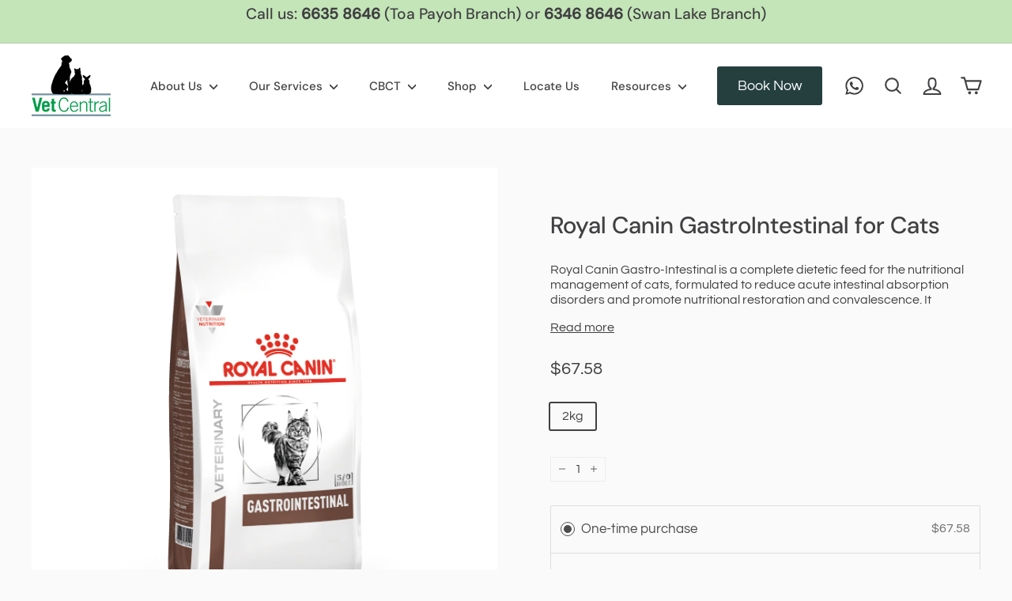

--- FILE ---
content_type: image/svg+xml
request_url: https://vetcentral.com.sg/cdn/shop/t/15/assets/Whatsapp_white.svg?v=54608444089409105811707892170
body_size: -269
content:
<?xml version="1.0" encoding="UTF-8"?><svg id="Layer_1" xmlns="http://www.w3.org/2000/svg" viewBox="0 0 20 20.1"><defs><style>.cls-1{fill:#fff;fill-rule:evenodd;stroke-width:0px;}</style></defs><path class="cls-1" d="M17.09,2.92C15.21,1.04,12.71,0,10.04,0,4.55,0,.09,4.47.08,9.96c0,1.75.46,3.47,1.33,4.98l-1.41,5.16,5.28-1.39c1.46.79,3.09,1.21,4.76,1.21h0c5.49,0,9.96-4.47,9.96-9.96,0-2.66-1.03-5.16-2.91-7.04M10.04,18.24h0c-1.49,0-2.94-.4-4.21-1.15l-.3-.18-3.13.82.84-3.05-.2-.31c-.83-1.32-1.27-2.84-1.27-4.4,0-4.56,3.71-8.28,8.28-8.28,2.21,0,4.29.86,5.85,2.43,1.56,1.57,2.42,3.64,2.42,5.86,0,4.56-3.71,8.28-8.28,8.28M14.58,12.04c-.25-.13-1.47-.73-1.7-.81-.23-.08-.39-.12-.56.12s-.64.81-.79.98-.29.19-.54.06-1.05-.39-2-1.23c-.74-.66-1.24-1.47-1.38-1.72s-.02-.38.11-.51c.11-.11.25-.29.37-.44s.17-.25.25-.41.04-.31-.02-.44c-.06-.13-.56-1.35-.77-1.85-.2-.48-.41-.42-.56-.42-.14,0-.31,0-.48,0s-.44.06-.66.31c-.23.25-.87.85-.87,2.08s.89,2.41,1.02,2.57,1.75,2.68,4.25,3.76c.59.26,1.06.41,1.42.52.6.19,1.14.16,1.57.1.48-.07,1.47-.6,1.68-1.18s.21-1.08.15-1.18-.23-.17-.48-.29"/></svg>

--- FILE ---
content_type: application/x-javascript
request_url: https://app.sealsubscriptions.com/shopify/public/status/shop/vetcentral.myshopify.com.js?1769609237
body_size: -371
content:
var sealsubscriptions_settings_updated='1767673461';

--- FILE ---
content_type: application/x-javascript
request_url: https://app.sealsubscriptions.com/shopify/public/status/shop/vetcentral.myshopify.com.js?1769609234
body_size: -155
content:
var sealsubscriptions_settings_updated='1767673461';

--- FILE ---
content_type: text/javascript; charset=utf-8
request_url: https://vetcentral.com.sg/products/royal-canin-gastro-intestinal-gi32-for-cats-2kg.js
body_size: 1463
content:
{"id":1428301348936,"title":"Royal Canin GastroIntestinal for Cats","handle":"royal-canin-gastro-intestinal-gi32-for-cats-2kg","description":"\u003cp\u003eRoyal Canin Gastro-Intestinal is a complete dietetic feed for the nutritional management of cats, formulated to reduce acute intestinal absorption disorders and promote nutritional restoration and convalescence. It contains highly digestible ingredients and an increased level of electrolytes and essential nutrients.\u003c\/p\u003e\n\u003cp\u003e\u003cb\u003eDigestive Security\u003c\/b\u003e\u003cbr\u003e Nutrients which support a balanced digestive system\u003c\/p\u003e\n\u003cp\u003e\u003cb\u003eHigh Energy\u003c\/b\u003e\u003cbr\u003e Adequate energy content to meet the needs of cats without overloading the stomach\u003c\/p\u003e\n\u003cp\u003e\u003cb\u003eHigh Palatability\u003c\/b\u003e\u003cbr\u003e High palatability to satisfy decreased or fussy appetites\u003c\/p\u003e\n\u003cp\u003e\u003cb\u003eEPA\/DHA\u003c\/b\u003e\u003cbr\u003e EPA\/DHA to help maintain a healthy digestive system\u003c\/p\u003e\n\u003cp\u003e\u003cb\u003eIngredients: \u003c\/b\u003e\u003cbr\u003e Ructo-oligo-saccharides, psyllium husks and seeds, hydrolysed yeast (source ofmanno-oligo-saccharides), marigold extract (source of lutein). \u003cbr\u003e \u003cb\u003eAdditives (perkg): \u003c\/b\u003e\u003cbr\u003e Vitamin A: 21900 IU, Vitamin D3: 800 IU, E1 (Iron):35 mg, E2 (Iodine): 2.7 mg, E4 (Copper): 6 mg, E5 (Manganese): 46 mg, E6(Zinc): 150 mg, E8 (Selenium): 0.06 mg - Preservatives - Antioxidants.\u003cbr\u003e \u003cb\u003eAnalytical Constituents:\u003c\/b\u003e\u003cbr\u003e Protein: 32% - Fat content: 22% - Crude ash: 8.5% - Crudefibres: 5.2% - Per kg: Sodium: 6 g - Potassium: 10 g - Omega 3 fatty acids: 7.5g - Omega 6 fatty acids: 43.1 g - EPA\/DHA: 3.1 g - Metabolisable energy: 4140kcal. *L.I.P.: protein selected for its very high assimilation.\u003c\/p\u003e\n\u003cp\u003e\u003cem\u003e\u003cspan style=\"color: #999999;\"\u003e\u003cspan style=\"color: #cccccc;\"\u003eA prescription from a veterinarian must be obtained to purchase this product. Email a copy of your prescription to contact@vetcentral.com.sg.\u003c\/span\u003e \u003cspan style=\"color: #0000ff;\"\u003e\u003ca href=\"mailto:contact@vetcentral.com.sg\" style=\"color: #0000ff;\"\u003eEmail us now\u003c\/a\u003e\u003c\/span\u003e\u003c\/span\u003e\u003c\/em\u003e\u003c\/p\u003e","published_at":"2018-09-18T14:19:54+08:00","created_at":"2018-09-18T14:19:54+08:00","vendor":"Royal Canin","type":"Diet","tags":["Cats","Dry Food","Food","Prescription Diet"],"price":6758,"price_min":6758,"price_max":6758,"available":true,"price_varies":false,"compare_at_price":null,"compare_at_price_min":0,"compare_at_price_max":0,"compare_at_price_varies":false,"variants":[{"id":12857988841544,"title":"2kg","option1":"2kg","option2":null,"option3":null,"sku":"396","requires_shipping":true,"taxable":false,"featured_image":null,"available":true,"name":"Royal Canin GastroIntestinal for Cats - 2kg","public_title":"2kg","options":["2kg"],"price":6758,"weight":0,"compare_at_price":null,"inventory_management":null,"barcode":"","requires_selling_plan":false,"selling_plan_allocations":[{"price_adjustments":[{"position":1,"price":6758}],"price":6758,"compare_at_price":6758,"per_delivery_price":6758,"selling_plan_id":1110900889,"selling_plan_group_id":"55d12b938ad6d52c82f8d9fe071f29ea6314345e"},{"price_adjustments":[{"position":1,"price":6758}],"price":6758,"compare_at_price":6758,"per_delivery_price":6758,"selling_plan_id":1133117593,"selling_plan_group_id":"55d12b938ad6d52c82f8d9fe071f29ea6314345e"}]}],"images":["\/\/cdn.shopify.com\/s\/files\/1\/2614\/8734\/files\/20231013FelineGastrointestinalDRY.png?v=1697169404"],"featured_image":"\/\/cdn.shopify.com\/s\/files\/1\/2614\/8734\/files\/20231013FelineGastrointestinalDRY.png?v=1697169404","options":[{"name":"kg","position":1,"values":["2kg"]}],"url":"\/products\/royal-canin-gastro-intestinal-gi32-for-cats-2kg","media":[{"alt":null,"id":29599196184729,"position":1,"preview_image":{"aspect_ratio":0.707,"height":1320,"width":933,"src":"https:\/\/cdn.shopify.com\/s\/files\/1\/2614\/8734\/files\/20231013FelineGastrointestinalDRY.png?v=1697169404"},"aspect_ratio":0.707,"height":1320,"media_type":"image","src":"https:\/\/cdn.shopify.com\/s\/files\/1\/2614\/8734\/files\/20231013FelineGastrointestinalDRY.png?v=1697169404","width":933}],"requires_selling_plan":false,"selling_plan_groups":[{"id":"55d12b938ad6d52c82f8d9fe071f29ea6314345e","name":"Subscribe for Convenience","options":[{"name":"Deliver every ","position":1,"values":["month","2 months"]}],"selling_plans":[{"id":1110900889,"name":"Monthly subscription","description":"","options":[{"name":"Deliver every ","position":1,"value":"month"}],"recurring_deliveries":true,"price_adjustments":[{"order_count":null,"position":1,"value_type":"percentage","value":0}]},{"id":1133117593,"name":"Bi-Monthly Subscription","description":"","options":[{"name":"Deliver every ","position":1,"value":"2 months"}],"recurring_deliveries":true,"price_adjustments":[{"order_count":null,"position":1,"value_type":"percentage","value":0}]}],"app_id":"Seal Subscriptions"}]}

--- FILE ---
content_type: application/javascript
request_url: https://cdn-app.sealsubscriptions.com/shopify/public/js/seal-ac-module.js?v4&shop=vetcentral.myshopify.com&1767673461
body_size: 40517
content:


// Seal auto-charge app
var SealAC = (function(
	$,
	$_,
	GlobalUtility,
	GlobalTranslator,
	GlobalView,
	GlobalFormSelectors,
	GlobalRequirements,
	SealGlobal,
	ClientSpecifics,
	autoInjectWidgets,
	canShowWidgets,
	settings
) {
	
	var sellingPlanGroups 		= [{"options":[{"name":"Deliver every "}],"name":"Subscribe for Convenience","selling_plans":[{"id":"1110900889","name":"Monthly subscription","options":[{"value":"month"}],"price_adjustments":[{"value_type":"percentage","value":"0"}],"prePaidMultiplier":1,"description":""},{"id":"1133117593","name":"Bi-Monthly Subscription","options":[{"value":"2 months"}],"price_adjustments":[{"value_type":"percentage","value":"0"}],"prePaidMultiplier":1,"description":""}],"product_variants":[{"product_id":"7288937611417","variant_id":false,"handle":"vetreiscience-vetri-same-225","subscription_only":0},{"product_id":"4355895001160","variant_id":false,"handle":"dermalyte-shampoo","subscription_only":0},{"product_id":"5882946846873","variant_id":false,"handle":"miconahex-triz-mousse-1","subscription_only":0},{"product_id":"1428299350088","variant_id":false,"handle":"dechra-miconahex-triz-shampoo-for-dogs-and-cats-236ml","subscription_only":0},{"product_id":"1428299317320","variant_id":false,"handle":"dechra-trizedta-crystals-flush-for-dogs-and-cats-118ml","subscription_only":0},{"product_id":"1428299382856","variant_id":false,"handle":"dechra-trizultra-keto-ear-solution-118ml","subscription_only":0},{"product_id":"1428299546696","variant_id":false,"handle":"dermcare-aloveen-oatmeal-conditioner-for-dogs-and-cats-500-ml","subscription_only":0},{"product_id":"1428299513928","variant_id":false,"handle":"dermcare-aloveen-oatmeal-shampoo-for-dogs-and-cats-500-ml","subscription_only":0},{"product_id":"6630084411545","variant_id":false,"handle":"emeraid-ic-herbivore-400g","subscription_only":0},{"product_id":"6630091260057","variant_id":false,"handle":"emeraid-sustain-herbivore-400g","subscription_only":0},{"product_id":"1428301840456","variant_id":false,"handle":"hills-canine-c-d-1-5kg-8-5-17-6lbs","subscription_only":0},{"product_id":"7515223883929","variant_id":false,"handle":"hills-canine-c-d-chicken-vegetable-stew-24-cans","subscription_only":0},{"product_id":"1428301873224","variant_id":false,"handle":"hills-canine-d-d-potato-and-duck-8lbs","subscription_only":0},{"product_id":"1428301905992","variant_id":false,"handle":"hills-canine-d-d-potato-and-salmon-8lbs","subscription_only":0},{"product_id":"1428301938760","variant_id":false,"handle":"hills-canine-derm-defense-6lbs","subscription_only":0},{"product_id":"1428302331976","variant_id":false,"handle":"hills-canine-h-d-1-5kg","subscription_only":0},{"product_id":"1428302528584","variant_id":false,"handle":"hills-canine-hypoall-treat-12oz","subscription_only":0},{"product_id":"1428301971528","variant_id":false,"handle":"hills-canine-i-d-8-5-17-6lbs","subscription_only":0},{"product_id":"1428303413320","variant_id":false,"handle":"hills-canine-i-d-chicken-veg-stew-canned-5-5-12-5oz","subscription_only":0},{"product_id":"1428302004296","variant_id":false,"handle":"hills-canine-i-d-low-fat-8-5lbs","subscription_only":0},{"product_id":"7589316329625","variant_id":false,"handle":"hills-canine-i-d-low-fat-cans","subscription_only":0},{"product_id":"1428303446088","variant_id":false,"handle":"hills-canine-i-d-low-fat-chicken-veg-stew-canned-5-5-12-5oz","subscription_only":0},{"product_id":"1428302037064","variant_id":false,"handle":"hills-canine-j-d-3-85-12-5kg","subscription_only":0},{"product_id":"7538014126233","variant_id":false,"handle":"hills-canine-k-d-with-chicken-13-oz-cans","subscription_only":0},{"product_id":"1428302102600","variant_id":false,"handle":"hills-canine-l-d-6-5kg","subscription_only":0},{"product_id":"1428302135368","variant_id":false,"handle":"hills-canine-metabolic-3-5-5-5kg","subscription_only":0},{"product_id":"1428302168136","variant_id":false,"handle":"hills-canine-r-d-1-5kg-8-5-17-6lbs","subscription_only":0},{"product_id":"1428302233672","variant_id":false,"handle":"hills-canine-u-d-8-5lbs","subscription_only":0},{"product_id":"1428302266440","variant_id":false,"handle":"hills-canine-w-d-8-5lbs-5-5kg","subscription_only":0},{"product_id":"1428302299208","variant_id":false,"handle":"hills-canine-z-d-ultra-8-17-6lbs","subscription_only":0},{"product_id":"1428302692424","variant_id":false,"handle":"hills-canine-feline-a-d-canned-5-5oz","subscription_only":0},{"product_id":"1428304199752","variant_id":false,"handle":"hills-feline-c-d-chicken-veg-stew-canned-2-9oz","subscription_only":0},{"product_id":"1428303544392","variant_id":"12857997295688","handle":"hills-feline-c-d-stress-1-5kg-8-5lbs","subscription_only":0},{"product_id":"1428303904840","variant_id":false,"handle":"hills-feline-c-d-s-chicken-canned-5-5oz","subscription_only":0},{"product_id":"1428304166984","variant_id":false,"handle":"hills-feline-c-d-stress-chicken-veg-stew-2-9oz","subscription_only":0},{"product_id":"1428303577160","variant_id":false,"handle":"hills-feline-i-d-4lbs","subscription_only":0},{"product_id":"1428303937608","variant_id":false,"handle":"hills-feline-i-d-canned-5-5oz","subscription_only":0},{"product_id":"1428304101448","variant_id":false,"handle":"hills-feline-i-d-chicken-veg-stew-canned-2-9oz","subscription_only":0},{"product_id":"1669295603784","variant_id":false,"handle":"hills-feline-k-d-kidney-care-early-support","subscription_only":0},{"product_id":"1428303675464","variant_id":false,"handle":"hills-feline-m-d-4lbs","subscription_only":0},{"product_id":"1428303773768","variant_id":false,"handle":"hills-feline-metabolic-1-5kg","subscription_only":0},{"product_id":"1428303708232","variant_id":false,"handle":"hills-feline-r-d-4lbs","subscription_only":0},{"product_id":"1428303872072","variant_id":false,"handle":"hills-feline-w-d-1-5kg","subscription_only":0},{"product_id":"1428304035912","variant_id":false,"handle":"hills-feline-w-d-canned-5-5oz","subscription_only":0},{"product_id":"1428303741000","variant_id":false,"handle":"hills-feline-z-d-4lbs","subscription_only":0},{"product_id":"1428304068680","variant_id":false,"handle":"hills-feline-z-d-canned-5-5oz","subscription_only":0},{"product_id":"6630140641433","variant_id":false,"handle":"super-clear-ear-cleaner-120ml","subscription_only":0},{"product_id":"4494982840392","variant_id":false,"handle":"ocu-glo\u2122-for-medium-and-large-dogs-90-gelcaps","subscription_only":0},{"product_id":"4494992670792","variant_id":false,"handle":"ocu-glo\u2122-powder-blend-for-dogs-and-cats","subscription_only":0},{"product_id":"3578540130376","variant_id":false,"handle":"royal-canin-anallergenic-for-cats","subscription_only":0},{"product_id":"1428300660808","variant_id":false,"handle":"royal-canin-anallergenic-an18-for-dogs-3kg","subscription_only":0},{"product_id":"3578552189000","variant_id":false,"handle":"royal-canin-calm-for-cats","subscription_only":0},{"product_id":"3577142411336","variant_id":false,"handle":"royal-canin-canine-gi-high-energy-liquid-cluster-packshot","subscription_only":0},{"product_id":"3578373767240","variant_id":false,"handle":"royal-canin-cardiac-410-for-dogs","subscription_only":0},{"product_id":"3584936149064","variant_id":false,"handle":"royal-canin-canine-feline-renal-liquid-cluster-packshot","subscription_only":0},{"product_id":"1428301119560","variant_id":false,"handle":"royal-canin-dental-special-small-dog-10kg-dsd25-2kg","subscription_only":0},{"product_id":"1428301250632","variant_id":false,"handle":"royal-canin-diabetic-ds46-for-cats-1-5kg","subscription_only":0},{"product_id":"3577048170568","variant_id":false,"handle":"royal-canin-diabetic-for-dogs","subscription_only":0},{"product_id":"4494865694792","variant_id":false,"handle":"royal-canin-feline-skin-coat","subscription_only":0},{"product_id":"3578568245320","variant_id":false,"handle":"royal-canin-fiber-response-for-cats","subscription_only":0},{"product_id":"3577061376072","variant_id":false,"handle":"royal-canin-fibre-response-dry-for-dogs","subscription_only":0},{"product_id":"3585142325320","variant_id":false,"handle":"royal-canin-gastro-intestinal-400g-for-dogs-1","subscription_only":0},{"product_id":"1428301348936","variant_id":false,"handle":"royal-canin-gastro-intestinal-gi32-for-cats-2kg","subscription_only":0},{"product_id":"1428300824648","variant_id":false,"handle":"royal-canin-gastro-intestinal-gi25-for-dogs-2-7-5kg","subscription_only":0},{"product_id":"3578404929608","variant_id":false,"handle":"royal-canin-gastro-intestinal-low-fat-410g-for-dogs","subscription_only":0},{"product_id":"1428300857416","variant_id":false,"handle":"royal-canin-gastro-intestinal-low-fat-lf22-for-dogs-1-5kg","subscription_only":0},{"product_id":"3578589053000","variant_id":false,"handle":"royal-canin-hepatic-for-cats","subscription_only":0},{"product_id":"1428300890184","variant_id":false,"handle":"royal-canin-hepatic-hf16-for-dogs-1-5-6kg","subscription_only":0},{"product_id":"1428301676616","variant_id":false,"handle":"royal-canin-hepatic-for-dogs-420g-1-can","subscription_only":0},{"product_id":"1428300693576","variant_id":false,"handle":"royal-canin-hypoallergenic-dr21-for-dogs-2-7-14kg","subscription_only":0},{"product_id":"1428300726344","variant_id":false,"handle":"royal-canin-hypoallergenic-small-dog-10kg-hsd24-1-3-5kg","subscription_only":0},{"product_id":"3577095618632","variant_id":false,"handle":"royal-canin-neutered-adult-dry-for-dogs","subscription_only":0},{"product_id":"3578605174856","variant_id":false,"handle":"royal-canin-neutered-satiety-balance-for-cats","subscription_only":0},{"product_id":"3577078022216","variant_id":false,"handle":"royal-canin-neutered-adult-small-dog","subscription_only":0},{"product_id":"1428301807688","variant_id":false,"handle":"royal-canin-recovery-for-dogs-and-cats-195g-1-can","subscription_only":0},{"product_id":"1428301414472","variant_id":false,"handle":"royal-canin-renal-rf23-for-cats-2-4kg","subscription_only":0},{"product_id":"1428300922952","variant_id":false,"handle":"royal-canin-renal-rf14-for-dogs-2-7kg","subscription_only":0},{"product_id":"1428301709384","variant_id":false,"handle":"royal-canin-renal-for-dogs-410g-1-can","subscription_only":0},{"product_id":"1428301316168","variant_id":false,"handle":"royal-canin-sensitivity-control-sc27-for-cats-1-5kg","subscription_only":0},{"product_id":"1428300759112","variant_id":false,"handle":"royal-canin-sensitivity-control-sc21-for-dogs-1-5-7kg","subscription_only":0},{"product_id":"1428300791880","variant_id":false,"handle":"royal-canin-skin-support-ss23-for-dogs-2kg","subscription_only":0},{"product_id":"6630101254297","variant_id":false,"handle":"silymarin-liverguard-90-capsules","subscription_only":0},{"product_id":"1428299481160","variant_id":false,"handle":"vetra-tricosamine-joint-health-for-dogs-60cts","subscription_only":0},{"product_id":"1428302069832","variant_id":false,"handle":"hills-canine-k-d-8-5lbs-6-5kg","subscription_only":0},{"product_id":"7515224998041","variant_id":false,"handle":"hills-canine-k-d-chicken-vegetable-stew-24-cans","subscription_only":0},{"product_id":"1428302200904","variant_id":false,"handle":"hills-canine-t-d-5lbs","subscription_only":0},{"product_id":"7538020090009","variant_id":false,"handle":"hills-canine-w-d-chicken-flavor-12-x-13oz-cans","subscription_only":0},{"product_id":"1428303642696","variant_id":false,"handle":"hills-feline-k-d-4-8-5lbs","subscription_only":0},{"product_id":"1428303970376","variant_id":false,"handle":"hills-feline-k-d-canned-5-5oz","subscription_only":0},{"product_id":"1428304134216","variant_id":false,"handle":"hills-feline-k-d-chicken-veg-stew-canned-2-9oz","subscription_only":0},{"product_id":"1428303839304","variant_id":false,"handle":"hills-feline-t-d-1-5kg","subscription_only":0},{"product_id":"4494884995144","variant_id":false,"handle":"hills-prescription-diet-gastrointestinal-biome-canine-small-bites-1","subscription_only":0},{"product_id":"4494877622344","variant_id":false,"handle":"hills-prescription-diet-gastrointestinal-biome-feline-1","subscription_only":0},{"product_id":"4481133805640","variant_id":false,"handle":"hills\u00ae-prescription-diet\u00ae-gastrointestinal-biome-feline-chicken-vegetable-stew","subscription_only":0},{"product_id":"7674486816921","variant_id":false,"handle":"i-drop\u00ae\ufe0f-vet-gel","subscription_only":0},{"product_id":"6854415515801","variant_id":false,"handle":"moovyy-joint-care-90-tablets","subscription_only":0},{"product_id":"7258157023385","variant_id":false,"handle":"oral-cleansing-gel-maxi-guard-118ml","subscription_only":0},{"product_id":"6630107480217","variant_id":false,"handle":"oral-relax-gel-20ml","subscription_only":0},{"product_id":"6642968035481","variant_id":false,"handle":"oral-relax-spray-20ml","subscription_only":0},{"product_id":"4504763727944","variant_id":"37079511990425","handle":"petsmile-professional-pet-toothpaste-natural-london-broil-flavor-small","subscription_only":0},{"product_id":"4495019114568","variant_id":false,"handle":"petsmile-professional-pet-toothpaste-rotisserie-chicken-flavor","subscription_only":0},{"product_id":"4495025307720","variant_id":false,"handle":"petsmile-professional-pet-toothpaste-savory-duck-flavor","subscription_only":0},{"product_id":"7755114578073","variant_id":false,"handle":"plaque-off-for-canine-40g","subscription_only":0},{"product_id":"7755100192921","variant_id":false,"handle":"plaque-off-for-cats-40g","subscription_only":0},{"product_id":"6630056722585","variant_id":false,"handle":"protexin-cobalaplex-60-capsules","subscription_only":0},{"product_id":"6630075891865","variant_id":false,"handle":"protexin-pro-enzorb-60-capsules","subscription_only":0},{"product_id":"1428299284552","variant_id":false,"handle":"protexin-synbiotic-d-c-capsule-for-dogs-and-cats-gastrointestinal-50-capsules","subscription_only":0},{"product_id":"1428300988488","variant_id":false,"handle":"royal-canin-cardiac-ec26-for-dogs-2kg","subscription_only":0},{"product_id":"3593380495432","variant_id":false,"handle":"royal-canin-cat-sensitivity-control-new-derma-range","subscription_only":0},{"product_id":"3593378037832","variant_id":false,"handle":"royal-canin-cat-sensitivity-control-chicken-with-rice-new-derma-range","subscription_only":0},{"product_id":"3593385017416","variant_id":false,"handle":"royal-canin-cat-skin-and-coat-new-derma-range","subscription_only":0},{"product_id":"1428301480008","variant_id":false,"handle":"royal-canin-dental-dso29-for-cats-1-5kg","subscription_only":0},{"product_id":"3584895877192","variant_id":false,"handle":"royal-canin-diabetic-pouch-for-cats-100g","subscription_only":0},{"product_id":"3593391571016","variant_id":false,"handle":"royal-canin-dog-anallergenic-new-derma-range","subscription_only":0},{"product_id":"3593400221768","variant_id":false,"handle":"royal-canin-dog-hypoanallergenic-loaf-in-can-new-derma-range","subscription_only":0},{"product_id":"3593402646600","variant_id":false,"handle":"royal-canin-dog-hypoanallergenic-small-dogs-new-derma-range","subscription_only":0},{"product_id":"3593406054472","variant_id":false,"handle":"royal-canin-dog-sensitivity-control-new-derma-range","subscription_only":0},{"product_id":"3593411657800","variant_id":false,"handle":"royal-canin-cat-sensitivity-control-duck-with-rice-loaf-can-new-derma-range","subscription_only":0},{"product_id":"3593414770760","variant_id":false,"handle":"royal-canin-dog-skin-care-new-derma-range","subscription_only":0},{"product_id":"3593417064520","variant_id":false,"handle":"royal-canin-dog-skin-care-small-dogs-new-derma-range","subscription_only":0},{"product_id":"3593419096136","variant_id":false,"handle":"royal-canin-dog-skin-support-new-derma-range","subscription_only":0},{"product_id":"4494920351816","variant_id":false,"handle":"senior-consult-stage-2","subscription_only":0},{"product_id":"1428301381704","variant_id":false,"handle":"royal-canin-gastro-intestinal-mod-calorie-for-cats-2kg","subscription_only":0},{"product_id":"3578393198664","variant_id":false,"handle":"royal-canin-gastro-intestinal-400g-for-dogs","subscription_only":0},{"product_id":"1428301774920","variant_id":false,"handle":"royal-canin-hypoallergenic-for-dogs-400g-1can","subscription_only":0},{"product_id":"5991659831449","variant_id":false,"handle":"royal-canin-renal-for-small-dogs","subscription_only":0},{"product_id":"1428301545544","variant_id":false,"handle":"royal-canin-renal-with-chicken-for-cats-12x85g","subscription_only":0},{"product_id":"1428301512776","variant_id":false,"handle":"royal-canin-renal-with-fish-for-cats-12x85g","subscription_only":0},{"product_id":"3578430357576","variant_id":false,"handle":"royal-canin-satiety-410g-for-dogs","subscription_only":0},{"product_id":"1428301611080","variant_id":false,"handle":"royal-canin-satiety-support-weight-management-for-cats-1-5kg","subscription_only":0},{"product_id":"1428301185096","variant_id":false,"handle":"royal-canin-satiety-support-weight-management-for-dogs-1-5-6kg","subscription_only":0},{"product_id":"3585109491784","variant_id":false,"handle":"royal-canin-satiety-support-weight-management-for-cats-1","subscription_only":0},{"product_id":"1428301152328","variant_id":false,"handle":"royal-canin-satiety-support-small-dogs-1-5-6kg","subscription_only":0},{"product_id":"3584975700040","variant_id":false,"handle":"royal-canin-satiety-support-weight-management-for-cats","subscription_only":0},{"product_id":"1428301643848","variant_id":false,"handle":"royal-canin-sensitivity-control-duck-and-rice-for-dogs-420g-1-can","subscription_only":0},{"product_id":"1428301447240","variant_id":false,"handle":"royal-canin-urinary-s-o-lp34-for-cats-1-5-3-5-7kg","subscription_only":0},{"product_id":"1428300955720","variant_id":false,"handle":"royal-canin-urinary-s-o-lp18-for-dogs-2-7-5kg","subscription_only":0},{"product_id":"1428301742152","variant_id":false,"handle":"royal-canin-urinary-s-o-for-dogs-410g-1-can","subscription_only":0},{"product_id":"4516852662344","variant_id":false,"handle":"a-royal-canin-urinary-s-o-for-small-dogs","subscription_only":0},{"product_id":"7363369140377","variant_id":false,"handle":"royal-canin-urinary-s-o-moderate-calorie","subscription_only":0},{"product_id":"1428301578312","variant_id":false,"handle":"royal-canin-urinary-s-o-with-chicken-for-cats-12x100g","subscription_only":0},{"product_id":"4516996382792","variant_id":false,"handle":"royal-canin-urinary-s-o-with-chicken-pouchmorsels-for-cats","subscription_only":0},{"product_id":"7852539248793","variant_id":false,"handle":"antinol-rapid-for-cats-60-caps-bundle-of-3","subscription_only":0},{"product_id":"7852538298521","variant_id":false,"handle":"antinol-rapid-for-cats-90-caps-bundle-of-2","subscription_only":0},{"product_id":"6126781497497","variant_id":false,"handle":"malacetic-ultra-with-keto-hydrocortisone-2oz","subscription_only":0},{"product_id":"7737096437913","variant_id":false,"handle":"miconahex-triz-spray-conditioner","subscription_only":0},{"product_id":"7851508269209","variant_id":false,"handle":"dechra-miconahex-triz-mousse-bundle-of-2","subscription_only":0},{"product_id":"7851506172057","variant_id":false,"handle":"dechra-miconahex-triz-shampoo-bundle-of-4","subscription_only":0},{"product_id":"8173906624665","variant_id":false,"handle":"mitomax-plus-synbiotic","subscription_only":0},{"product_id":"7852664783001","variant_id":false,"handle":"copy-of-moovyy-joint-care-large-60-tabs-bundle-of-2","subscription_only":0},{"product_id":"7852661833881","variant_id":false,"handle":"moovyy-joint-care-regular-bundle-of-3","subscription_only":0},{"product_id":"7851508891801","variant_id":false,"handle":"ocu-glo\u2122-powder-blend-for-dogs-and-cats-bundle-of-3","subscription_only":0},{"product_id":"4495645048904","variant_id":false,"handle":"petsmile-toothpaste-applicator-swabs","subscription_only":0},{"product_id":"7851512266905","variant_id":false,"handle":"plaque-off-for-canine-40g-bundle-of-2","subscription_only":0},{"product_id":"7851512561817","variant_id":false,"handle":"plaque-off-for-cats-40g-bundle-of-2","subscription_only":0},{"product_id":"1428299087944","variant_id":false,"handle":"protexin-cystophan-for-cats-urinary-240-caps","subscription_only":0},{"product_id":"1428299120712","variant_id":false,"handle":"protexin-cystopro-for-dogs-and-cats-urinary-120-caps","subscription_only":0},{"product_id":"4524702335048","variant_id":false,"handle":"pro-kolin-advanced-for-cats","subscription_only":0},{"product_id":"7755074338969","variant_id":false,"handle":"probio-for-dogs-30ml","subscription_only":0},{"product_id":"7625056288921","variant_id":false,"handle":"sodium-hypochlorite-dermacyn-100ml","subscription_only":0},{"product_id":"7852949110937","variant_id":false,"handle":"vetra-tricosamine-joint-health-bundle-of-2","subscription_only":0},{"product_id":"7852923814041","variant_id":false,"handle":"vetriscience-vetri-same-225-bundle-of-3-boxes","subscription_only":0},{"product_id":"7159884480665","variant_id":false,"handle":"royal-canin-hypoallergenic-moderate-calorie-for-dogs","subscription_only":0},{"product_id":"8465308418201","variant_id":false,"handle":"pro-plan-veterinary-diets-canine-neurocare-dog-food-purina","subscription_only":0}],"product_target_type":"specific_products"}];
	var allSubscriptionProducts = {"s7288937611417":{"product_id":"7288937611417","variant_id":false,"handle":"vetreiscience-vetri-same-225","subscription_only":0,"variants":[{"variant_id":"41815994335385","price":"76.38","compare_at_price":"","sku":"6001816","title":"Default Title"}]},"s4355895001160":{"product_id":"4355895001160","variant_id":false,"handle":"dermalyte-shampoo","subscription_only":0,"variants":[{"variant_id":"31239295500360","price":"36.00","compare_at_price":"","sku":"1574","title":"355"}]},"s5882946846873":{"product_id":"5882946846873","variant_id":false,"handle":"miconahex-triz-mousse-1","subscription_only":0,"variants":[{"variant_id":"36978571804825","price":"40.00","compare_at_price":"","sku":"1536","title":"210"}]},"s1428299350088":{"product_id":"1428299350088","variant_id":false,"handle":"dechra-miconahex-triz-shampoo-for-dogs-and-cats-236ml","subscription_only":0,"variants":[{"variant_id":"43784808890521","price":"36.30","compare_at_price":"","sku":"","title":"236"}]},"s1428299317320":{"product_id":"1428299317320","variant_id":false,"handle":"dechra-trizedta-crystals-flush-for-dogs-and-cats-118ml","subscription_only":0,"variants":[{"variant_id":"12857978519624","price":"44.00","compare_at_price":"","sku":"333","title":"118"}]},"s1428299382856":{"product_id":"1428299382856","variant_id":false,"handle":"dechra-trizultra-keto-ear-solution-118ml","subscription_only":0,"variants":[{"variant_id":"12857978814536","price":"50.40","compare_at_price":"","sku":"1125","title":"118"}]},"s1428299546696":{"product_id":"1428299546696","variant_id":false,"handle":"dermcare-aloveen-oatmeal-conditioner-for-dogs-and-cats-500-ml","subscription_only":0,"variants":[{"variant_id":"12857979469896","price":"37.10","compare_at_price":"","sku":"128","title":"500"}]},"s1428299513928":{"product_id":"1428299513928","variant_id":false,"handle":"dermcare-aloveen-oatmeal-shampoo-for-dogs-and-cats-500-ml","subscription_only":0,"variants":[{"variant_id":"42978489827481","price":"29.57","compare_at_price":"","sku":"129","title":"Default Title"}]},"s6630084411545":{"product_id":"6630084411545","variant_id":false,"handle":"emeraid-ic-herbivore-400g","subscription_only":0,"variants":[{"variant_id":"39564705300633","price":"127.60","compare_at_price":"","sku":"1455","title":"Default Title"}]},"s6630091260057":{"product_id":"6630091260057","variant_id":false,"handle":"emeraid-sustain-herbivore-400g","subscription_only":0,"variants":[{"variant_id":"39564743934105","price":"87.20","compare_at_price":"","sku":"1456","title":"Default Title"}]},"s1428301840456":{"product_id":"1428301840456","variant_id":false,"handle":"hills-canine-c-d-1-5kg-8-5-17-6lbs","subscription_only":0,"variants":[{"variant_id":"12857991233608","price":"54.00","compare_at_price":"","sku":"226","title":"1.5kg"},{"variant_id":"12857991266376","price":"98.80","compare_at_price":"","sku":"204","title":"8.5lbs"},{"variant_id":"12857991299144","price":"181.90","compare_at_price":"","sku":"205","title":"17.6lbs"}]},"s7515223883929":{"product_id":"7515223883929","variant_id":false,"handle":"hills-canine-c-d-chicken-vegetable-stew-24-cans","subscription_only":0,"variants":[{"variant_id":"43610914357401","price":"126.50","compare_at_price":"","sku":"60020982","title":"12.5oz ( 12 cans)"}]},"s1428301873224":{"product_id":"1428301873224","variant_id":false,"handle":"hills-canine-d-d-potato-and-duck-8lbs","subscription_only":0,"variants":[{"variant_id":"12857991561288","price":"119.20","compare_at_price":"","sku":"439","title":"8"}]},"s1428301905992":{"product_id":"1428301905992","variant_id":false,"handle":"hills-canine-d-d-potato-and-salmon-8lbs","subscription_only":0,"variants":[{"variant_id":"12857991594056","price":"127.20","compare_at_price":"","sku":"440","title":"8"}]},"s1428301938760":{"product_id":"1428301938760","variant_id":false,"handle":"hills-canine-derm-defense-6lbs","subscription_only":0,"variants":[{"variant_id":"12857991888968","price":"115.60","compare_at_price":"","sku":"6001860","title":"6.5 lbs"},{"variant_id":"42680851529881","price":"62.60","compare_at_price":"","sku":"6001861","title":"1.5 kg"}]},"s1428302331976":{"product_id":"1428302331976","variant_id":false,"handle":"hills-canine-h-d-1-5kg","subscription_only":0,"variants":[{"variant_id":"12857993789512","price":"52.50","compare_at_price":"","sku":"227","title":"1.5"}]},"s1428302528584":{"product_id":"1428302528584","variant_id":false,"handle":"hills-canine-hypoall-treat-12oz","subscription_only":0,"variants":[{"variant_id":"12857994379336","price":"28.30","compare_at_price":"","sku":"231","title":"12"}]},"s1428301971528":{"product_id":"1428301971528","variant_id":false,"handle":"hills-canine-i-d-8-5-17-6lbs","subscription_only":0,"variants":[{"variant_id":"12857991921736","price":"54.50","compare_at_price":"","sku":"811","title":"Small bites 1.5kg"},{"variant_id":"12857991954504","price":"105.50","compare_at_price":"","sku":"208","title":"8.5lbs"},{"variant_id":"43624160624793","price":"186.70","compare_at_price":"","sku":"209","title":"17.6 lbs"}]},"s1428303413320":{"product_id":"1428303413320","variant_id":false,"handle":"hills-canine-i-d-chicken-veg-stew-canned-5-5-12-5oz","subscription_only":0,"variants":[{"variant_id":"12857996705864","price":"136.30","compare_at_price":"","sku":"1409","title":"5.5oz (24cans)"},{"variant_id":"43610895941785","price":"117.10","compare_at_price":"","sku":"10491","title":"12.5oz (12 cans)"}]},"s1428302004296":{"product_id":"1428302004296","variant_id":false,"handle":"hills-canine-i-d-low-fat-8-5lbs","subscription_only":0,"variants":[{"variant_id":"12857991987272","price":"60.00","compare_at_price":"","sku":"1539","title":"1.5kg"},{"variant_id":"36494811955353","price":"108.00","compare_at_price":"","sku":"210","title":"8.5 Ibs"},{"variant_id":"36495400272025","price":"199.80","compare_at_price":"","sku":"1540","title":"17.6 lbs"}]},"s7589316329625":{"product_id":"7589316329625","variant_id":false,"handle":"hills-canine-i-d-low-fat-cans","subscription_only":0,"variants":[{"variant_id":"42868399866009","price":"110.00","compare_at_price":"","sku":"1388","title":"Default Title"}]},"s1428303446088":{"product_id":"1428303446088","variant_id":false,"handle":"hills-canine-i-d-low-fat-chicken-veg-stew-canned-5-5-12-5oz","subscription_only":0,"variants":[{"variant_id":"12857996771400","price":"147.20","compare_at_price":"","sku":"1411","title":"5.5oz (24 cans)"},{"variant_id":"43610941259929","price":"126.50","compare_at_price":"","sku":"12195","title":"12.5oz (12 cans)"}]},"s1428302037064":{"product_id":"1428302037064","variant_id":false,"handle":"hills-canine-j-d-3-85-12-5kg","subscription_only":0,"variants":[{"variant_id":"12857992282184","price":"302.80","compare_at_price":"","sku":"212","title":"27.5"}]},"s7538014126233":{"product_id":"7538014126233","variant_id":false,"handle":"hills-canine-k-d-with-chicken-13-oz-cans","subscription_only":0,"variants":[{"variant_id":"42680863719577","price":"110.00","compare_at_price":"","sku":"6001862","title":"Default Title"}]},"s1428302102600":{"product_id":"1428302102600","variant_id":false,"handle":"hills-canine-l-d-6-5kg","subscription_only":0,"variants":[{"variant_id":"12857992642632","price":"212.50","compare_at_price":"","sku":"215","title":"17.6"}]},"s1428302135368":{"product_id":"1428302135368","variant_id":false,"handle":"hills-canine-metabolic-3-5-5-5kg","subscription_only":0,"variants":[{"variant_id":"12857992675400","price":"131.20","compare_at_price":"","sku":"848","title":"3.5"},{"variant_id":"12857992708168","price":"166.20","compare_at_price":"","sku":"849","title":"5.5"}]},"s1428302168136":{"product_id":"1428302168136","variant_id":false,"handle":"hills-canine-r-d-1-5kg-8-5-17-6lbs","subscription_only":0,"variants":[{"variant_id":"12857992904776","price":"51.00","compare_at_price":"","sku":"1211","title":"1.5 kg"}]},"s1428302233672":{"product_id":"1428302233672","variant_id":false,"handle":"hills-canine-u-d-8-5lbs","subscription_only":0,"variants":[{"variant_id":"12857993396296","price":"111.00","compare_at_price":"","sku":"221","title":"8.5"}]},"s1428302266440":{"product_id":"1428302266440","variant_id":false,"handle":"hills-canine-w-d-8-5lbs-5-5kg","subscription_only":0,"variants":[{"variant_id":"43624210038937","price":"129.20","compare_at_price":"","sku":"850","title":"5.5kg"}]},"s1428302299208":{"product_id":"1428302299208","variant_id":false,"handle":"hills-canine-z-d-ultra-8-17-6lbs","subscription_only":0,"variants":[{"variant_id":"12857993691208","price":"62.10","compare_at_price":"","sku":"1212","title":"1.5kg small bites"},{"variant_id":"12857993723976","price":"128.20","compare_at_price":"","sku":"225","title":"8 lbs"},{"variant_id":"43624227602585","price":"242.20","compare_at_price":"","sku":"224","title":"17.6 lbs"}]},"s1428302692424":{"product_id":"1428302692424","variant_id":false,"handle":"hills-canine-feline-a-d-canned-5-5oz","subscription_only":0,"variants":[{"variant_id":"12857994674248","price":"156.40","compare_at_price":"","sku":"1385","title":"24"}]},"s1428304199752":{"product_id":"1428304199752","variant_id":false,"handle":"hills-feline-c-d-chicken-veg-stew-canned-2-9oz","subscription_only":0,"variants":[{"variant_id":"12858000080968","price":"128.60","compare_at_price":"","sku":"1403","title":"24"}]},"s1428303544392":{"product_id":"1428303544392","variant_id":"12857997295688","handle":"hills-feline-c-d-stress-1-5kg-8-5lbs","subscription_only":0,"variants":[{"variant_id":"12857997295688","price":"50.50","compare_at_price":"","sku":"1499","title":"1.5kg"},{"variant_id":"12857997328456","price":"111.00","compare_at_price":"","sku":"1005","title":"8.5lbs"}]},"s1428303904840":{"product_id":"1428303904840","variant_id":false,"handle":"hills-feline-c-d-s-chicken-canned-5-5oz","subscription_only":0,"variants":[{"variant_id":"12857998835784","price":"190.70","compare_at_price":"","sku":"1416","title":"24"}]},"s1428304166984":{"product_id":"1428304166984","variant_id":false,"handle":"hills-feline-c-d-stress-chicken-veg-stew-2-9oz","subscription_only":0,"variants":[{"variant_id":"12857999884360","price":"107.00","compare_at_price":"","sku":"1148","title":"24"}]},"s1428303577160":{"product_id":"1428303577160","variant_id":false,"handle":"hills-feline-i-d-4lbs","subscription_only":0,"variants":[{"variant_id":"12857997361224","price":"63.60","compare_at_price":"","sku":"253","title":"4"}]},"s1428303937608":{"product_id":"1428303937608","variant_id":false,"handle":"hills-feline-i-d-canned-5-5oz","subscription_only":0,"variants":[{"variant_id":"43902412783769","price":"176.60","compare_at_price":"","sku":"1397","title":"Default Title"}]},"s1428304101448":{"product_id":"1428304101448","variant_id":false,"handle":"hills-feline-i-d-chicken-veg-stew-canned-2-9oz","subscription_only":0,"variants":[{"variant_id":"12857999818824","price":"128.60","compare_at_price":"","sku":"1405","title":"24"}]},"s1669295603784":{"product_id":"1669295603784","variant_id":false,"handle":"hills-feline-k-d-kidney-care-early-support","subscription_only":0,"variants":[{"variant_id":"16367441379400","price":"64.60","compare_at_price":"","sku":"1242","title":"Default Title"}]},"s1428303675464":{"product_id":"1428303675464","variant_id":false,"handle":"hills-feline-m-d-4lbs","subscription_only":0,"variants":[{"variant_id":"12857997721672","price":"65.60","compare_at_price":"","sku":"257","title":"4"}]},"s1428303773768":{"product_id":"1428303773768","variant_id":false,"handle":"hills-feline-metabolic-1-5kg","subscription_only":0,"variants":[{"variant_id":"12857998147656","price":"66.60","compare_at_price":"","sku":"851","title":"1.5"}]},"s1428303708232":{"product_id":"1428303708232","variant_id":false,"handle":"hills-feline-r-d-4lbs","subscription_only":0,"variants":[{"variant_id":"12857998049352","price":"65.60","compare_at_price":"","sku":"259","title":"4"}]},"s1428303872072":{"product_id":"1428303872072","variant_id":false,"handle":"hills-feline-w-d-1-5kg","subscription_only":0,"variants":[{"variant_id":"12857998573640","price":"51.00","compare_at_price":"","sku":"830","title":"1.5"}]},"s1428304035912":{"product_id":"1428304035912","variant_id":false,"handle":"hills-feline-w-d-canned-5-5oz","subscription_only":0,"variants":[{"variant_id":"12857999491144","price":"176.60","compare_at_price":"","sku":"1401","title":"24"}]},"s1428303741000":{"product_id":"1428303741000","variant_id":false,"handle":"hills-feline-z-d-4lbs","subscription_only":0,"variants":[{"variant_id":"12857998114888","price":"78.70","compare_at_price":"","sku":"262","title":"4"}]},"s1428304068680":{"product_id":"1428304068680","variant_id":false,"handle":"hills-feline-z-d-canned-5-5oz","subscription_only":0,"variants":[{"variant_id":"43902462066841","price":"182.70","compare_at_price":"","sku":"1402","title":"Default Title"}]},"s6630140641433":{"product_id":"6630140641433","variant_id":false,"handle":"super-clear-ear-cleaner-120ml","subscription_only":0,"variants":[{"variant_id":"39564999491737","price":"18.00","compare_at_price":"","sku":"1362","title":"Default Title"}]},"s4494982840392":{"product_id":"4494982840392","variant_id":false,"handle":"ocu-glo\u2122-for-medium-and-large-dogs-90-gelcaps","subscription_only":0,"variants":[{"variant_id":"31775614173256","price":"120.80","compare_at_price":"","sku":"1513","title":"90"}]},"s4494992670792":{"product_id":"4494992670792","variant_id":false,"handle":"ocu-glo\u2122-powder-blend-for-dogs-and-cats","subscription_only":0,"variants":[{"variant_id":"31775643074632","price":"51.20","compare_at_price":"","sku":"1380","title":"30"}]},"s3578540130376":{"product_id":"3578540130376","variant_id":false,"handle":"royal-canin-anallergenic-for-cats","subscription_only":0,"variants":[{"variant_id":"28339302858824","price":"95.92","compare_at_price":"","sku":"1287","title":"2"}]},"s1428300660808":{"product_id":"1428300660808","variant_id":false,"handle":"royal-canin-anallergenic-an18-for-dogs-3kg","subscription_only":0,"variants":[{"variant_id":"12857983205448","price":"129.71","compare_at_price":"","sku":"350","title":"3"},{"variant_id":"12857983238216","price":"337.90","compare_at_price":"","sku":"3505","title":"8"}]},"s3578552189000":{"product_id":"3578552189000","variant_id":false,"handle":"royal-canin-calm-for-cats","subscription_only":0,"variants":[{"variant_id":"28339345588296","price":"155.87","compare_at_price":"","sku":"1288","title":"Default Title"}]},"s3577142411336":{"product_id":"3577142411336","variant_id":false,"handle":"royal-canin-canine-gi-high-energy-liquid-cluster-packshot","subscription_only":0,"variants":[{"variant_id":"28330420109384","price":"105.73","compare_at_price":"","sku":"6002277","title":"3"}]},"s3578373767240":{"product_id":"3578373767240","variant_id":false,"handle":"royal-canin-cardiac-410-for-dogs","subscription_only":0,"variants":[{"variant_id":"28338245042248","price":"130.80","compare_at_price":"","sku":"6001983","title":"12"}]},"s3584936149064":{"product_id":"3584936149064","variant_id":false,"handle":"royal-canin-canine-feline-renal-liquid-cluster-packshot","subscription_only":0,"variants":[{"variant_id":"28378924449864","price":"109.00","compare_at_price":"","sku":"1298","title":"x 3"}]},"s1428301119560":{"product_id":"1428301119560","variant_id":false,"handle":"royal-canin-dental-special-small-dog-10kg-dsd25-2kg","subscription_only":0,"variants":[{"variant_id":"12857985859656","price":"45.78","compare_at_price":"","sku":"1624","title":"1.5"}]},"s1428301250632":{"product_id":"1428301250632","variant_id":false,"handle":"royal-canin-diabetic-ds46-for-cats-1-5kg","subscription_only":0,"variants":[{"variant_id":"12857986187336","price":"51.23","compare_at_price":"","sku":"393","title":"1.5kg"}]},"s3577048170568":{"product_id":"3577048170568","variant_id":false,"handle":"royal-canin-diabetic-for-dogs","subscription_only":0,"variants":[{"variant_id":"28330184671304","price":"42.51","compare_at_price":"","sku":"1285","title":"1.5"},{"variant_id":"28330184704072","price":"146.06","compare_at_price":"","sku":"1346","title":"7"}]},"s4494865694792":{"product_id":"4494865694792","variant_id":false,"handle":"royal-canin-feline-skin-coat","subscription_only":0,"variants":[{"variant_id":"31774957928520","price":"53.40","compare_at_price":"","sku":"1444","title":"1.5"}]},"s3578568245320":{"product_id":"3578568245320","variant_id":false,"handle":"royal-canin-fiber-response-for-cats","subscription_only":0,"variants":[{"variant_id":"28339402178632","price":"71.94","compare_at_price":"","sku":"1286","title":"2kg"}]},"s3577061376072":{"product_id":"3577061376072","variant_id":false,"handle":"royal-canin-fibre-response-dry-for-dogs","subscription_only":0,"variants":[{"variant_id":"28330232315976","price":"66.49","compare_at_price":"","sku":"1283","title":"2"}]},"s3585142325320":{"product_id":"3585142325320","variant_id":false,"handle":"royal-canin-gastro-intestinal-400g-for-dogs-1","subscription_only":0,"variants":[{"variant_id":"28380101541960","price":"126.90","compare_at_price":"","sku":"6001984","title":"12"}]},"s1428301348936":{"product_id":"1428301348936","variant_id":false,"handle":"royal-canin-gastro-intestinal-gi32-for-cats-2kg","subscription_only":0,"variants":[{"variant_id":"12857988841544","price":"67.58","compare_at_price":"","sku":"396","title":"2kg"}]},"s1428300824648":{"product_id":"1428300824648","variant_id":false,"handle":"royal-canin-gastro-intestinal-gi25-for-dogs-2-7-5kg","subscription_only":0,"variants":[{"variant_id":"12857984188488","price":"65.40","compare_at_price":"","sku":"363","title":"2"},{"variant_id":"12857984221256","price":"180.94","compare_at_price":"","sku":"683","title":"7.5"}]},"s3578404929608":{"product_id":"3578404929608","variant_id":false,"handle":"royal-canin-gastro-intestinal-low-fat-410g-for-dogs","subscription_only":0,"variants":[{"variant_id":"28338533204040","price":"130.80","compare_at_price":"","sku":"13142","title":"12"}]},"s1428300857416":{"product_id":"1428300857416","variant_id":false,"handle":"royal-canin-gastro-intestinal-low-fat-lf22-for-dogs-1-5kg","subscription_only":0,"variants":[{"variant_id":"12857984450632","price":"49.05","compare_at_price":"","sku":"364","title":"1.5"},{"variant_id":"29826396323912","price":"150.42","compare_at_price":"","sku":"1284","title":"6"}]},"s3578589053000":{"product_id":"3578589053000","variant_id":false,"handle":"royal-canin-hepatic-for-cats","subscription_only":0,"variants":[{"variant_id":"28339465781320","price":"75.21","compare_at_price":"","sku":"1282","title":"2kg"}]},"s1428300890184":{"product_id":"1428300890184","variant_id":false,"handle":"royal-canin-hepatic-hf16-for-dogs-1-5-6kg","subscription_only":0,"variants":[{"variant_id":"12857984712776","price":"49.05","compare_at_price":"","sku":"365","title":"1.5"},{"variant_id":"12857984745544","price":"180.94","compare_at_price":"","sku":"366","title":"7"}]},"s1428301676616":{"product_id":"1428301676616","variant_id":false,"handle":"royal-canin-hepatic-for-dogs-420g-1-can","subscription_only":0,"variants":[{"variant_id":"12857990381640","price":"130.80","compare_at_price":"","sku":"6001988","title":"12"}]},"s1428300693576":{"product_id":"1428300693576","variant_id":false,"handle":"royal-canin-hypoallergenic-dr21-for-dogs-2-7-14kg","subscription_only":0,"variants":[{"variant_id":"12857983270984","price":"71.94","compare_at_price":"","sku":"351","title":"2kg"},{"variant_id":"12857983303752","price":"201.65","compare_at_price":"","sku":"352","title":"7kg"}]},"s1428300726344":{"product_id":"1428300726344","variant_id":false,"handle":"royal-canin-hypoallergenic-small-dog-10kg-hsd24-1-3-5kg","subscription_only":0,"variants":[{"variant_id":"12857983598664","price":"39.24","compare_at_price":"","sku":"353","title":"1"},{"variant_id":"12857983631432","price":"117.72","compare_at_price":"","sku":"354","title":"3.5"}]},"s3577095618632":{"product_id":"3577095618632","variant_id":false,"handle":"royal-canin-neutered-adult-dry-for-dogs","subscription_only":0,"variants":[{"variant_id":"28330323968072","price":"70.00","compare_at_price":"","sku":"390","title":"3.5"}]},"s3578605174856":{"product_id":"3578605174856","variant_id":false,"handle":"royal-canin-neutered-satiety-balance-for-cats","subscription_only":0,"variants":[{"variant_id":"28339497926728","price":"38.70","compare_at_price":"","sku":"1442","title":"1.5"}]},"s3577078022216":{"product_id":"3577078022216","variant_id":false,"handle":"royal-canin-neutered-adult-small-dog","subscription_only":0,"variants":[{"variant_id":"28330289037384","price":"36.40","compare_at_price":"","sku":"389","title":"1.5"}]},"s1428301807688":{"product_id":"1428301807688","variant_id":false,"handle":"royal-canin-recovery-for-dogs-and-cats-195g-1-can","subscription_only":0,"variants":[{"variant_id":"12857991200840","price":"91.56","compare_at_price":"","sku":"4081","title":"12"}]},"s1428301414472":{"product_id":"1428301414472","variant_id":false,"handle":"royal-canin-renal-rf23-for-cats-2-4kg","subscription_only":0,"variants":[{"variant_id":"12857989267528","price":"67.58","compare_at_price":"","sku":"634","title":"2kg"},{"variant_id":"12857989300296","price":"123.17","compare_at_price":"","sku":"398","title":"4kg"}]},"s1428300922952":{"product_id":"1428300922952","variant_id":false,"handle":"royal-canin-renal-rf14-for-dogs-2-7kg","subscription_only":0,"variants":[{"variant_id":"12857984778312","price":"58.86","compare_at_price":"","sku":"367","title":"2"},{"variant_id":"12857984811080","price":"173.31","compare_at_price":"","sku":"368","title":"7"}]},"s1428301709384":{"product_id":"1428301709384","variant_id":false,"handle":"royal-canin-renal-for-dogs-410g-1-can","subscription_only":0,"variants":[{"variant_id":"12857990643784","price":"130.80","compare_at_price":"","sku":"3831","title":"12"}]},"s1428301316168":{"product_id":"1428301316168","variant_id":false,"handle":"royal-canin-sensitivity-control-sc27-for-cats-1-5kg","subscription_only":0,"variants":[{"variant_id":"12857988317256","price":"56.68","compare_at_price":"","sku":"395","title":"1.5kg"}]},"s1428300759112":{"product_id":"1428300759112","variant_id":false,"handle":"royal-canin-sensitivity-control-sc21-for-dogs-1-5-7kg","subscription_only":0,"variants":[{"variant_id":"12857983664200","price":"52.32","compare_at_price":"","sku":"355","title":"1.5"},{"variant_id":"12857983696968","price":"180.94","compare_at_price":"","sku":"359","title":"7"}]},"s1428300791880":{"product_id":"1428300791880","variant_id":false,"handle":"royal-canin-skin-support-ss23-for-dogs-2kg","subscription_only":0,"variants":[{"variant_id":"12857983959112","price":"47.40","compare_at_price":"","sku":"361","title":"2"}]},"s6630101254297":{"product_id":"6630101254297","variant_id":false,"handle":"silymarin-liverguard-90-capsules","subscription_only":0,"variants":[{"variant_id":"39564810518681","price":"127.60","compare_at_price":"","sku":"1473","title":"Default Title"}]},"s1428299481160":{"product_id":"1428299481160","variant_id":false,"handle":"vetra-tricosamine-joint-health-for-dogs-60cts","subscription_only":0,"variants":[{"variant_id":"12857979174984","price":"99.40","compare_at_price":"","sku":"652","title":"60"}]},"s1428302069832":{"product_id":"1428302069832","variant_id":false,"handle":"hills-canine-k-d-8-5lbs-6-5kg","subscription_only":0,"variants":[{"variant_id":"12857992577096","price":"105.00","compare_at_price":"","sku":"213","title":"8.5lbs"},{"variant_id":"12857992609864","price":"162.50","compare_at_price":"","sku":"846","title":"6.5kg"},{"variant_id":"12858754826312","price":"52.50","compare_at_price":"","sku":"813","title":"1.5kg"}]},"s7515224998041":{"product_id":"7515224998041","variant_id":false,"handle":"hills-canine-k-d-chicken-vegetable-stew-24-cans","subscription_only":0,"variants":[{"variant_id":"43610918224025","price":"136.30","compare_at_price":"","sku":"1768","title":"5.5oz (24 cans)"},{"variant_id":"43610922451097","price":"126.50","compare_at_price":"","sku":"6002244","title":"12.5oz (12 cans)"}]},"s1428302200904":{"product_id":"1428302200904","variant_id":false,"handle":"hills-canine-t-d-5lbs","subscription_only":0,"variants":[{"variant_id":"12857993199688","price":"62.10","compare_at_price":"","sku":"220","title":"5"}]},"s7538020090009":{"product_id":"7538020090009","variant_id":false,"handle":"hills-canine-w-d-chicken-flavor-12-x-13oz-cans","subscription_only":0,"variants":[{"variant_id":"42680879448217","price":"103.60","compare_at_price":"","sku":"6001864","title":"Default Title"}]},"s1428303642696":{"product_id":"1428303642696","variant_id":false,"handle":"hills-feline-k-d-4-8-5lbs","subscription_only":0,"variants":[{"variant_id":"12857997459528","price":"63.60","compare_at_price":"","sku":"1330","title":"4"},{"variant_id":"12857997492296","price":"125.20","compare_at_price":"","sku":"255","title":"8.5"}]},"s1428303970376":{"product_id":"1428303970376","variant_id":false,"handle":"hills-feline-k-d-canned-5-5oz","subscription_only":0,"variants":[{"variant_id":"12857999130696","price":"190.70","compare_at_price":"","sku":"1398","title":"24"}]},"s1428304134216":{"product_id":"1428304134216","variant_id":false,"handle":"hills-feline-k-d-chicken-veg-stew-canned-2-9oz","subscription_only":0,"variants":[{"variant_id":"12857999851592","price":"128.60","compare_at_price":"","sku":"1406","title":"24"}]},"s1428303839304":{"product_id":"1428303839304","variant_id":false,"handle":"hills-feline-t-d-1-5kg","subscription_only":0,"variants":[{"variant_id":"12857998540872","price":"57.00","compare_at_price":"","sku":"852","title":"1.5"}]},"s4494884995144":{"product_id":"4494884995144","variant_id":false,"handle":"hills-prescription-diet-gastrointestinal-biome-canine-small-bites-1","subscription_only":0,"variants":[{"variant_id":"31775074418760","price":"60.00","compare_at_price":"","sku":"1425","title":"1.5kg"},{"variant_id":"40651514970265","price":"105.00","compare_at_price":"","sku":"604691","title":"7 lbs"},{"variant_id":"44280014667929","price":"228.00","compare_at_price":"","sku":"6002345","title":"16 lbs"}]},"s4494877622344":{"product_id":"4494877622344","variant_id":false,"handle":"hills-prescription-diet-gastrointestinal-biome-feline-1","subscription_only":0,"variants":[{"variant_id":"31774983127112","price":"69.60","compare_at_price":"","sku":"1426","title":"4 lbs"},{"variant_id":"44280223072409","price":"130.00","compare_at_price":"","sku":"6002346","title":"8.5 lbs"}]},"s4481133805640":{"product_id":"4481133805640","variant_id":false,"handle":"hills\u00ae-prescription-diet\u00ae-gastrointestinal-biome-feline-chicken-vegetable-stew","subscription_only":0,"variants":[{"variant_id":"31725599064136","price":"119.10","compare_at_price":"","sku":"1438","title":"24"}]},"s7674486816921":{"product_id":"7674486816921","variant_id":false,"handle":"i-drop\u00ae\ufe0f-vet-gel","subscription_only":0,"variants":[{"variant_id":"43199472894105","price":"33.30","compare_at_price":"","sku":"6001873","title":"Default Title"}]},"s6854415515801":{"product_id":"6854415515801","variant_id":false,"handle":"moovyy-joint-care-90-tablets","subscription_only":0,"variants":[{"variant_id":"43340610404505","price":"54.50","compare_at_price":"","sku":"6002195","title":"Large (60 tablets)"},{"variant_id":"43340610437273","price":"36.00","compare_at_price":"","sku":"1588","title":"Regular (90 tablets)"}]},"s7258157023385":{"product_id":"7258157023385","variant_id":false,"handle":"oral-cleansing-gel-maxi-guard-118ml","subscription_only":0,"variants":[{"variant_id":"41724272476313","price":"28.60","compare_at_price":"","sku":"1667","title":"Default Title"}]},"s6630107480217":{"product_id":"6630107480217","variant_id":false,"handle":"oral-relax-gel-20ml","subscription_only":0,"variants":[{"variant_id":"39564848300185","price":"22.90","compare_at_price":"","sku":"1377","title":"Default Title"}]},"s6642968035481":{"product_id":"6642968035481","variant_id":false,"handle":"oral-relax-spray-20ml","subscription_only":0,"variants":[{"variant_id":"39618309718169","price":"54.50","compare_at_price":"","sku":"1376","title":"Default Title"}]},"s4504763727944":{"product_id":"4504763727944","variant_id":"37079511990425","handle":"petsmile-professional-pet-toothpaste-natural-london-broil-flavor-small","subscription_only":0,"variants":[{"variant_id":"37079511990425","price":"43.20","compare_at_price":"","sku":"1708","title":"4.2"}]},"s4495019114568":{"product_id":"4495019114568","variant_id":false,"handle":"petsmile-professional-pet-toothpaste-rotisserie-chicken-flavor","subscription_only":0,"variants":[{"variant_id":"31775747014728","price":"43.20","compare_at_price":"","sku":"1628","title":"4.2"}]},"s4495025307720":{"product_id":"4495025307720","variant_id":false,"handle":"petsmile-professional-pet-toothpaste-savory-duck-flavor","subscription_only":0,"variants":[{"variant_id":"41678164852889","price":"42.80","compare_at_price":"","sku":"","title":"4.2"}]},"s7755114578073":{"product_id":"7755114578073","variant_id":false,"handle":"plaque-off-for-canine-40g","subscription_only":0,"variants":[{"variant_id":"43526142165145","price":"35.30","compare_at_price":"","sku":"1751","title":"Default Title"}]},"s7755100192921":{"product_id":"7755100192921","variant_id":false,"handle":"plaque-off-for-cats-40g","subscription_only":0,"variants":[{"variant_id":"43526125715609","price":"35.30","compare_at_price":"","sku":"1752","title":"Default Title"}]},"s6630056722585":{"product_id":"6630056722585","variant_id":false,"handle":"protexin-cobalaplex-60-capsules","subscription_only":0,"variants":[{"variant_id":"39564528484505","price":"72.00","compare_at_price":"","sku":"1457","title":"Default Title"}]},"s6630075891865":{"product_id":"6630075891865","variant_id":false,"handle":"protexin-pro-enzorb-60-capsules","subscription_only":0,"variants":[{"variant_id":"39564633407641","price":"110.40","compare_at_price":"","sku":"1345","title":"Default Title"}]},"s1428299284552":{"product_id":"1428299284552","variant_id":false,"handle":"protexin-synbiotic-d-c-capsule-for-dogs-and-cats-gastrointestinal-50-capsules","subscription_only":0,"variants":[{"variant_id":"12857978486856","price":"61.60","compare_at_price":"","sku":"1741","title":"50"}]},"s1428300988488":{"product_id":"1428300988488","variant_id":false,"handle":"royal-canin-cardiac-ec26-for-dogs-2kg","subscription_only":0,"variants":[{"variant_id":"12857985171528","price":"66.49","compare_at_price":"","sku":"371","title":"2"}]},"s3593380495432":{"product_id":"3593380495432","variant_id":false,"handle":"royal-canin-cat-sensitivity-control-new-derma-range","subscription_only":0,"variants":[{"variant_id":"28422724714568","price":"0.00","compare_at_price":"","sku":"","title":"1.5"}]},"s3593378037832":{"product_id":"3593378037832","variant_id":false,"handle":"royal-canin-cat-sensitivity-control-chicken-with-rice-new-derma-range","subscription_only":0,"variants":[{"variant_id":"28422711443528","price":"0.00","compare_at_price":"","sku":"","title":"2"}]},"s3593385017416":{"product_id":"3593385017416","variant_id":false,"handle":"royal-canin-cat-skin-and-coat-new-derma-range","subscription_only":0,"variants":[{"variant_id":"28422735757384","price":"0.00","compare_at_price":"","sku":"","title":"1.5"}]},"s1428301480008":{"product_id":"1428301480008","variant_id":false,"handle":"royal-canin-dental-dso29-for-cats-1-5kg","subscription_only":0,"variants":[{"variant_id":"12857989529672","price":"53.41","compare_at_price":"","sku":"404","title":"1.5kg"}]},"s3584895877192":{"product_id":"3584895877192","variant_id":false,"handle":"royal-canin-diabetic-pouch-for-cats-100g","subscription_only":0,"variants":[{"variant_id":"28378516815944","price":"56.68","compare_at_price":"","sku":"1447","title":"12"}]},"s3593391571016":{"product_id":"3593391571016","variant_id":false,"handle":"royal-canin-dog-anallergenic-new-derma-range","subscription_only":0,"variants":[{"variant_id":"28422747979848","price":"0.00","compare_at_price":"","sku":"","title":"3"}]},"s3593400221768":{"product_id":"3593400221768","variant_id":false,"handle":"royal-canin-dog-hypoanallergenic-loaf-in-can-new-derma-range","subscription_only":0,"variants":[{"variant_id":"28422762889288","price":"0.00","compare_at_price":"","sku":"","title":"2"}]},"s3593402646600":{"product_id":"3593402646600","variant_id":false,"handle":"royal-canin-dog-hypoanallergenic-small-dogs-new-derma-range","subscription_only":0,"variants":[{"variant_id":"28422766264392","price":"0.00","compare_at_price":"","sku":"","title":"2"}]},"s3593406054472":{"product_id":"3593406054472","variant_id":false,"handle":"royal-canin-dog-sensitivity-control-new-derma-range","subscription_only":0,"variants":[{"variant_id":"28422774128712","price":"0.00","compare_at_price":"","sku":"","title":"2"}]},"s3593411657800":{"product_id":"3593411657800","variant_id":false,"handle":"royal-canin-cat-sensitivity-control-duck-with-rice-loaf-can-new-derma-range","subscription_only":0,"variants":[{"variant_id":"28422788251720","price":"0.00","compare_at_price":"","sku":"","title":"2"}]},"s3593414770760":{"product_id":"3593414770760","variant_id":false,"handle":"royal-canin-dog-skin-care-new-derma-range","subscription_only":0,"variants":[{"variant_id":"28422796836936","price":"0.00","compare_at_price":"","sku":"","title":"2"}]},"s3593417064520":{"product_id":"3593417064520","variant_id":false,"handle":"royal-canin-dog-skin-care-small-dogs-new-derma-range","subscription_only":0,"variants":[{"variant_id":"28422803619912","price":"0.00","compare_at_price":"","sku":"","title":"2"}]},"s3593419096136":{"product_id":"3593419096136","variant_id":false,"handle":"royal-canin-dog-skin-support-new-derma-range","subscription_only":0,"variants":[{"variant_id":"28422807093320","price":"0.00","compare_at_price":"","sku":"","title":"2"}]},"s4494920351816":{"product_id":"4494920351816","variant_id":false,"handle":"senior-consult-stage-2","subscription_only":0,"variants":[{"variant_id":"31775254347848","price":"55.59","compare_at_price":"","sku":"1445","title":"1.5"}]},"s1428301381704":{"product_id":"1428301381704","variant_id":false,"handle":"royal-canin-gastro-intestinal-mod-calorie-for-cats-2kg","subscription_only":0,"variants":[{"variant_id":"12857989038152","price":"69.76","compare_at_price":"","sku":"1186","title":"2kg"}]},"s3578393198664":{"product_id":"3578393198664","variant_id":false,"handle":"royal-canin-gastro-intestinal-400g-for-dogs","subscription_only":0,"variants":[{"variant_id":"28338432507976","price":"56.68","compare_at_price":"","sku":"1448","title":"12"}]},"s1428301774920":{"product_id":"1428301774920","variant_id":false,"handle":"royal-canin-hypoallergenic-for-dogs-400g-1can","subscription_only":0,"variants":[{"variant_id":"12857990938696","price":"130.80","compare_at_price":"","sku":"6001989","title":"12"}]},"s5991659831449":{"product_id":"5991659831449","variant_id":false,"handle":"royal-canin-renal-for-small-dogs","subscription_only":0,"variants":[{"variant_id":"37401671762073","price":"44.69","compare_at_price":"","sku":"1549","title":"1.5"}]},"s1428301545544":{"product_id":"1428301545544","variant_id":false,"handle":"royal-canin-renal-with-chicken-for-cats-12x85g","subscription_only":0,"variants":[{"variant_id":"12857989726280","price":"56.68","compare_at_price":"","sku":"1187","title":"12"}]},"s1428301512776":{"product_id":"1428301512776","variant_id":false,"handle":"royal-canin-renal-with-fish-for-cats-12x85g","subscription_only":0,"variants":[{"variant_id":"12857989660744","price":"56.68","compare_at_price":"","sku":"1627","title":"12"}]},"s3578430357576":{"product_id":"3578430357576","variant_id":false,"handle":"royal-canin-satiety-410g-for-dogs","subscription_only":0,"variants":[{"variant_id":"28338737905736","price":"130.80","compare_at_price":"","sku":"60019830","title":"12"}]},"s1428301611080":{"product_id":"1428301611080","variant_id":false,"handle":"royal-canin-satiety-support-weight-management-for-cats-1-5kg","subscription_only":0,"variants":[{"variant_id":"12857989988424","price":"54.50","compare_at_price":"","sku":"1183","title":"1.5kg"},{"variant_id":"42034209095833","price":"110.09","compare_at_price":"","sku":"1441","title":"3.5kg"}]},"s1428301185096":{"product_id":"1428301185096","variant_id":false,"handle":"royal-canin-satiety-support-weight-management-for-dogs-1-5-6kg","subscription_only":0,"variants":[{"variant_id":"12857986154568","price":"141.70","compare_at_price":"","sku":"1177","title":"6kg"}]},"s3585109491784":{"product_id":"3585109491784","variant_id":false,"handle":"royal-canin-satiety-support-weight-management-for-cats-1","subscription_only":0,"variants":[{"variant_id":"28379872067656","price":"56.68","compare_at_price":"","sku":"1293","title":"12"}]},"s1428301152328":{"product_id":"1428301152328","variant_id":false,"handle":"royal-canin-satiety-support-small-dogs-1-5-6kg","subscription_only":0,"variants":[{"variant_id":"12857986056264","price":"50.14","compare_at_price":"","sku":"1175","title":"1.5"}]},"s3584975700040":{"product_id":"3584975700040","variant_id":false,"handle":"royal-canin-satiety-support-weight-management-for-cats","subscription_only":0,"variants":[{"variant_id":"28379160969288","price":"56.68","compare_at_price":"","sku":"1449","title":"12"}]},"s1428301643848":{"product_id":"1428301643848","variant_id":false,"handle":"royal-canin-sensitivity-control-duck-and-rice-for-dogs-420g-1-can","subscription_only":0,"variants":[{"variant_id":"12857990348872","price":"130.80","compare_at_price":"","sku":"378","title":"12"}]},"s1428301447240":{"product_id":"1428301447240","variant_id":false,"handle":"royal-canin-urinary-s-o-lp34-for-cats-1-5-3-5-7kg","subscription_only":0,"variants":[{"variant_id":"12857989333064","price":"55.59","compare_at_price":"","sku":"399","title":"1.5"},{"variant_id":"12857989365832","price":"110.09","compare_at_price":"","sku":"1185","title":"3.5"},{"variant_id":"12857989398600","price":"179.85","compare_at_price":"","sku":"401","title":"7"}]},"s1428300955720":{"product_id":"1428300955720","variant_id":false,"handle":"royal-canin-urinary-s-o-lp18-for-dogs-2-7-5kg","subscription_only":0,"variants":[{"variant_id":"12857985040456","price":"67.58","compare_at_price":"","sku":"369","title":"2"},{"variant_id":"12857985105992","price":"174.40","compare_at_price":"","sku":"370","title":"7.5"}]},"s1428301742152":{"product_id":"1428301742152","variant_id":false,"handle":"royal-canin-urinary-s-o-for-dogs-410g-1-can","subscription_only":0,"variants":[{"variant_id":"12857990840392","price":"130.80","compare_at_price":"","sku":"3821","title":"12"}]},"s4516852662344":{"product_id":"4516852662344","variant_id":false,"handle":"a-royal-canin-urinary-s-o-for-small-dogs","subscription_only":0,"variants":[{"variant_id":"31833217826888","price":"51.23","compare_at_price":"","sku":"1450","title":"1.5"}]},"s7363369140377":{"product_id":"7363369140377","variant_id":false,"handle":"royal-canin-urinary-s-o-moderate-calorie","subscription_only":0,"variants":[{"variant_id":"42034214600857","price":"56.68","compare_at_price":"","sku":"40611","title":"12"}]},"s1428301578312":{"product_id":"1428301578312","variant_id":false,"handle":"royal-canin-urinary-s-o-with-chicken-for-cats-12x100g","subscription_only":0,"variants":[{"variant_id":"12857989955656","price":"56.68","compare_at_price":"","sku":"1446","title":"12"}]},"s4516996382792":{"product_id":"4516996382792","variant_id":false,"handle":"royal-canin-urinary-s-o-with-chicken-pouchmorsels-for-cats","subscription_only":0,"variants":[{"variant_id":"31833561530440","price":"56.68","compare_at_price":"","sku":"14463","title":"12"}]},"s7852539248793":{"product_id":"7852539248793","variant_id":false,"handle":"antinol-rapid-for-cats-60-caps-bundle-of-3","subscription_only":0,"variants":[{"variant_id":"43818151575705","price":"210.00","compare_at_price":"","sku":"","title":"Default Title"}]},"s7852538298521":{"product_id":"7852538298521","variant_id":false,"handle":"antinol-rapid-for-cats-90-caps-bundle-of-2","subscription_only":0,"variants":[{"variant_id":"43818149249177","price":"144.00","compare_at_price":"","sku":"","title":"Default Title"}]},"s6126781497497":{"product_id":"6126781497497","variant_id":false,"handle":"malacetic-ultra-with-keto-hydrocortisone-2oz","subscription_only":0,"variants":[{"variant_id":"37981446045849","price":"42.10","compare_at_price":"","sku":"1561","title":"59"}]},"s7737096437913":{"product_id":"7737096437913","variant_id":false,"handle":"miconahex-triz-spray-conditioner","subscription_only":0,"variants":[{"variant_id":"43691947819161","price":"36.85","compare_at_price":"","sku":"6002127","title":"Miconahex Spray 8oz"},{"variant_id":"43691953422489","price":"42.75","compare_at_price":"","sku":"6002289","title":"Miconahex Spray 16oz"}]},"s7851508269209":{"product_id":"7851508269209","variant_id":false,"handle":"dechra-miconahex-triz-mousse-bundle-of-2","subscription_only":0,"variants":[{"variant_id":"43815460176025","price":"75.00","compare_at_price":"","sku":"","title":"210"}]},"s7851506172057":{"product_id":"7851506172057","variant_id":false,"handle":"dechra-miconahex-triz-shampoo-bundle-of-4","subscription_only":0,"variants":[{"variant_id":"43815457685657","price":"100.00","compare_at_price":"","sku":"","title":"236"}]},"s8173906624665":{"product_id":"8173906624665","variant_id":false,"handle":"mitomax-plus-synbiotic","subscription_only":0,"variants":[{"variant_id":"44695115628697","price":"97.50","compare_at_price":"","sku":"602378","title":"Default Title"}]},"s7852664783001":{"product_id":"7852664783001","variant_id":false,"handle":"copy-of-moovyy-joint-care-large-60-tabs-bundle-of-2","subscription_only":0,"variants":[{"variant_id":"43818446979225","price":"99.00","compare_at_price":"","sku":"","title":"Default Title"}]},"s7852661833881":{"product_id":"7852661833881","variant_id":false,"handle":"moovyy-joint-care-regular-bundle-of-3","subscription_only":0,"variants":[{"variant_id":"43818429644953","price":"95.00","compare_at_price":"","sku":"","title":"Default Title"}]},"s7851508891801":{"product_id":"7851508891801","variant_id":false,"handle":"ocu-glo\u2122-powder-blend-for-dogs-and-cats-bundle-of-3","subscription_only":0,"variants":[{"variant_id":"43815460995225","price":"145.00","compare_at_price":"","sku":"","title":"30"}]},"s4495645048904":{"product_id":"4495645048904","variant_id":false,"handle":"petsmile-toothpaste-applicator-swabs","subscription_only":0,"variants":[{"variant_id":"31777706016840","price":"21.80","compare_at_price":"","sku":"1461","title":"7.25"}]},"s7851512266905":{"product_id":"7851512266905","variant_id":false,"handle":"plaque-off-for-canine-40g-bundle-of-2","subscription_only":0,"variants":[{"variant_id":"43815465812121","price":"65.00","compare_at_price":"","sku":"","title":"Default Title"}]},"s7851512561817":{"product_id":"7851512561817","variant_id":false,"handle":"plaque-off-for-cats-40g-bundle-of-2","subscription_only":0,"variants":[{"variant_id":"43815466205337","price":"65.00","compare_at_price":"","sku":"","title":"Default Title"}]},"s1428299087944":{"product_id":"1428299087944","variant_id":false,"handle":"protexin-cystophan-for-cats-urinary-240-caps","subscription_only":0,"variants":[{"variant_id":"12857977438280","price":"186.60","compare_at_price":"","sku":"1771","title":"240"}]},"s1428299120712":{"product_id":"1428299120712","variant_id":false,"handle":"protexin-cystopro-for-dogs-and-cats-urinary-120-caps","subscription_only":0,"variants":[{"variant_id":"12857977667656","price":"149.00","compare_at_price":"","sku":"1772","title":"120"}]},"s4524702335048":{"product_id":"4524702335048","variant_id":false,"handle":"pro-kolin-advanced-for-cats","subscription_only":0,"variants":[{"variant_id":"31854164803656","price":"32.70","compare_at_price":"","sku":"1474","title":"15"}]},"s7755074338969":{"product_id":"7755074338969","variant_id":false,"handle":"probio-for-dogs-30ml","subscription_only":0,"variants":[{"variant_id":"43526094389401","price":"36.30","compare_at_price":"","sku":"1742","title":"Default Title"}]},"s7625056288921":{"product_id":"7625056288921","variant_id":false,"handle":"sodium-hypochlorite-dermacyn-100ml","subscription_only":0,"variants":[{"variant_id":"42998036168857","price":"13.10","compare_at_price":"","sku":"6002078","title":"Default Title"}]},"s7852949110937":{"product_id":"7852949110937","variant_id":false,"handle":"vetra-tricosamine-joint-health-bundle-of-2","subscription_only":0,"variants":[{"variant_id":"43818886725785","price":"188.00","compare_at_price":"","sku":"","title":"60"}]},"s7852923814041":{"product_id":"7852923814041","variant_id":false,"handle":"vetriscience-vetri-same-225-bundle-of-3-boxes","subscription_only":0,"variants":[{"variant_id":"43818843406489","price":"238.00","compare_at_price":"","sku":"","title":"Default Title"}]},"s7159884480665":{"product_id":"7159884480665","variant_id":false,"handle":"royal-canin-hypoallergenic-moderate-calorie-for-dogs","subscription_only":0,"variants":[{"variant_id":"41387552702617","price":"203.83","compare_at_price":"","sku":"1625","title":"Default Title"}]},"s8465308418201":{"product_id":"8465308418201","variant_id":false,"handle":"pro-plan-veterinary-diets-canine-neurocare-dog-food-purina","subscription_only":0,"variants":[{"variant_id":"45523470024857","price":"76.30","compare_at_price":"","sku":"","title":"2.5 kg"},{"variant_id":"45523470057625","price":"159.00","compare_at_price":"","sku":"","title":"7 kg"}]}};
	
	var nbsp = '&nbsp;';

	var displaySealViaPreview = false;

	
		
	var template = '<div class="sealsubs-target-element">'+
		'<div class="sealsubs-container" data-only-one-option-overall="{{this.only_one_option_overall}}" role="radiogroup" aria-labelledby="seal-purchase-options-label">' +
			'{% if((this.selling_plan_groups.length > 1 && this.requires_selling_plan === true) || (this.selling_plan_groups.length > 0 && this.requires_selling_plan === false)) { %}' +
				'<div>' +
					'<label id="seal-purchase-options-label" class="sls-purchase-options-label">{{ this.purchase_options_label }}</label>' +
				'</div>' +
			'{% } %}' +
			'<div class="sls-purchase-options-container">' +
				'<input type="hidden" data-sls-selling_plan name="selling_plan" value="{{this.selected_plan_id}}">'+
				'{% if(this.settings.one_time_option_on_top === "true") { %}' +
					'{% if(!this.requires_selling_plan) { %}' +
						'<div class="sls-option-container seal-table">' +
							'<div class="seal-row">' +
								'<div class="seal-col seal-col-radio" data-one-time-option-radio>' + 
									'<div class="sls-selling-plan-group-first-line" tabindex="0" role="radio" aria-label="{{ this.one_time_label.replace(/\'/g, "").replace(/"/g, "") }}" aria-checked="false">' +
										'<input type="radio" class="sls-option" name="subs_type_{{this.key}}" value="one_time" data-type="one_time" tabindex="-1" aria-label="{{ this.one_time_label.replace(/\'/g, "").replace(/"/g, "") }}">'+
										'<span class="sls-custom-radio"></span>'+
									'</div>' +
								'</div>' +
								'<div class="sls-label-container seal-col">'+
									'<div class="sls-selling-plan-group-first-line">' +
										'<label class="sls-selling-plan-group-name">{{ this.one_time_label }}</label>'+
										'<div class="sls-one-time-price sls-total-price sls-price-container"></div>' +
									'</div>' +
									'{% if(this.one_time_description !== "" && this.one_time_description !== "widget_one_time_option_description") { %}' +
										'<div class="sls-one-time-description-content">{{ this.one_time_description }}</div>' +
									'{% } %}' +
								'</div>' +
							'</div>' +
						'</div>' +
					'{% } %}' +
				'{% } %}' +
				
				'{% for(var i = 0; i<this.selling_plan_groups.length; i++) { %}' +
					'<div class="sls-option-container seal-table" data-selling-plan-group="{{i}}" data-selling-plan-group-id="{{this.selling_plan_groups[i].id}}">' +
						'<div class="seal-row">' +
							'<div class="seal-col seal-col-radio" data-selling-plan-group-option-radio>'+
								'<div class="sls-selling-plan-group-first-line" tabindex="0" role="radio" aria-label="{{ this.selling_plan_groups[i].name.replace(/\'/g, "").replace(/"/g, "") }}" aria-checked="false">' +
									'<input type="radio" class="sls-option" name="subs_type_{{this.key}}" value="{{i}}" data-type="subscription" data-selling-plan-group="{{i}}" tabindex="-1" aria-label="{{ this.selling_plan_groups[i].name.replace(/\'/g, "").replace(/"/g, "") }}">'+
									'<span class="sls-custom-radio"></span>' +
								'</div>' +
							'</div>' +
							'<div class="sls-label-container seal-col">' +
								'<div class="sls-selling-plan-group-first-line">' +
									'<label class="sls-selling-plan-group-name">{{ this.selling_plan_groups[i].name }}' + nbsp +
																			
									'</label>' +
									'<div class="sls-selling-plan-group-price sls-total-price sls-price-container" data-selling-plan-group="{{i}}"></div>' +
								'</div>' +
								'<div class="sls-selling-plan-group-options" data-interval-count="{{this.selling_plan_groups[i].selling_plans.length}}" data-available-interval-count="{{this.selling_plan_groups[i].selling_plans.length}}">' +
									'<div class="selling-plan-group-options-name-select">' +
										'<label>{{ this.selling_plan_groups[i].options[0].name }}' + nbsp + '</label>' +
										'<div class="sls-select-container">' +
											'<select class="sls-select seal-tight needsclick" name="subs_interval" aria-label="Interval select">' + 												'{% for(var j = 0; j<this.selling_plan_groups[i].selling_plans.length; j++) { %}' +
													'{% for(var k = 0; k<this.selling_plan_groups[i].selling_plans[j].options.length; k++) { %}' +
														'<option value="{{this.selling_plan_groups[i].selling_plans[j].id}}">'+
															'{{this.selling_plan_groups[i].selling_plans[j].options[k].value}}'+
														'</option>' +
													'{% } %}' +
												'{% } %}' +
											'</select>' +
										'</div>' +
																					'<label class="sls-selling-plan-group-first-option">' +
												'{% if (this.selling_plan_groups[i].hasOwnProperty(\'selling_plans\') && this.selling_plan_groups[i].selling_plans.length > 0 && this.selling_plan_groups[i].selling_plans[0].options.length > 0) { %}' +
													'{{ this.selling_plan_groups[i].selling_plans[0].options[0].value }}'  +
												'{% } %}' +
											'</label>' +
																			'</div>' +
									'<div class="sls-selling-plan-group-price-per-delivery sls-price-container"></div>' +
								'</div>' +
								'<div class="sls-selling-plan-description-content"></div>' +
							'</div>' +	
						'</div>' +
					'</div>' +
				'{% } %}' +
				
				'{% if(this.settings.one_time_option_on_top === "false") { %}' +
					'{% if(!this.requires_selling_plan) { %}' +
						'<div class="sls-option-container seal-table" role="button">' +
							'<div class="seal-row">' +
								'<div class="seal-col seal-col-radio" data-one-time-option-radio >' + 
									'<div class="sls-selling-plan-group-first-line" tabindex="0" role="radio" aria-label="One time" aria-checked="false">' +
										'<input type="radio" class="sls-option" name="subs_type_{{this.key}}" value="one_time" tabindex="-1" data-type="one_time" aria-label="One time">'+
										'<span class="sls-custom-radio"></span>'+
									'</div>' +
								'</div>' +
								'<div class="sls-label-container seal-col">'+
									'<div class="sls-selling-plan-group-first-line">' +
										'<label class="sls-selling-plan-group-name">{{ this.one_time_label }}</label>'+
										'<div class="sls-one-time-price sls-total-price sls-price-container"></div>' +
									'</div>' +
									'{% if(this.one_time_description.length > 0 && this.one_time_description !== "widget_one_time_option_description") { %}' +
										'<div class="sls-one-time-description-content">{{ this.one_time_description }}</div>' +
									'{% } %}' +
								'</div>' +
							'</div>' +
						'</div>' +
					'{% } %}' +
				'{% } %}' +
							'</div>' +
					'</div>' +
	'</div>';
		
	var subscribeNowButton = '<div class="sealsubs-subscribe-now-button seal-shine-animation" data-selling-plan-id="{{this.first_selling_plan.id}}">' +
		'<div class="sls-button-content-wrapper"> ' +
			'<div class="sls-sub-button-spacer">' +
			'</div>' +
			'<div class="sls-button-content">' +
				'{{this.subscribe_now_button_text}}' + 
			'</div>' +
			'<div class="sls-sub-icon-badge">' +
				'<object class="sls-sub-icon" data="https://cdn-app.sealsubscriptions.com/shopify/public/img/app/subscribe-now-logo-symbol.svg?shop=vetcentral.myshopify.com&'+window.sealsubscriptions_settings_updated+'" type="image/svg+xml" aria-label="Seal Subscriptions" tabindex="-1"></object>' +
			'</div>'+
		'</div>'+
		'<div class="seal-loading-logo">'+
			'<div class="seal-loading-arrows">'+
				'<object class="sls-sub-icon-arrows" data="https://cdn-app.sealsubscriptions.com/shopify/public/img/app/subscribe-now-logo-arrows.svg?shop=vetcentral.myshopify.com&'+window.sealsubscriptions_settings_updated+'" type="image/svg+xml" aria-label="Seal Subscriptions" tabindex="-1"></object>'+
			'</div>'+
			
			'<div class="seal-loading-box">'+
				'<object class="sls-sub-icon-box" data="https://cdn-app.sealsubscriptions.com/shopify/public/img/app/subscribe-now-logo-box.svg?shop=vetcentral.myshopify.com&'+window.sealsubscriptions_settings_updated+'" type="image/svg+xml" aria-label="Seal Subscriptions" tabindex="-1"></object>'+
			'</div>'+
		'</div>'+
	'';
		
	var data = {};

	/* --------------------- TRANSLATOR --------------------- */
	var Translator = (function() {
		
		var translations = GlobalTranslator.getTranslations();
		
		function stripQuotes(string) {
			return GlobalTranslator.stripQuotes(string);
		}
		
		function getLocale() {
			return GlobalTranslator.getLocale();
		}
		
		function getTranslation(key, shouldStripQuotes) {
			
			var val 				= key;
			var locale 				= getLocale();
			var localTranslations 	= {};
			
			if (typeof translations[locale] !== 'undefined') {
				localTranslations = translations[locale];
			}
			
			if (typeof localTranslations[key] !== 'undefined') {
				val = localTranslations[key];
			} else {
				// Looks like the translation value is missing for the local language
				// Get the default one
				if (typeof translations['dflt'][key] !== 'undefined') {
					val = translations['dflt'][key];
				}
			}
			
			if (typeof shouldStripQuotes !== 'undefined' && shouldStripQuotes === true) {
				val = stripQuotes(val);
			}
			
			return val;
		}		
		
		return {
			getTranslation		: getTranslation,
			stripQuotes			: stripQuotes
		}
	})();
	
	/* --------------------- MODEL --------------------- */
	var Model = (function() {
		
		function setValue(path, value) {
			if (path.indexOf('.') !== -1) {
				path = path.split('.');

				var tmpCopy = data;
				for (var i = 0; i < path.length; i++) {
					tmpCopy = setValueByPath(path[i], tmpCopy, value, (i === (path.length - 1)));
				}
			} else {
				data[path] = value;
			}
			
			return true;
		}
		
		function setValueByPath(key, object, value, isLast) {
			if (typeof object[key] === 'undefined') {
				object[key] = {};
			}
			// property exists in this object
			if (isLast) {
				object[key] = value;
				return object[key];
			} else {
				return object[key];
			}

			return object;
		}
		
		function getValue(path) {
			if (typeof path !== 'undefined') {
				if (path.indexOf('.') !== -1) {
					path = path.split('.');

					var tmpCopy = data;
					for (var i = 0; i < path.length; i++) {
						tmpCopy = tmpCopy[path[i]];
						if (i === (path.length - 1)) {
							return tmpCopy;
						}
					}
				} else {
					return data[path];
				}
			} else {
				return data;
			}
		}
		
		return {
			set: setValue,
			get: getValue
		}
	})();
	
	/* --------------------- MEDIATOR --------------------- */
	var Mediator = (function() {
		var actions = [];
		
		function addAction(key, action) {
			// Level will group actions by importance (number of dots in it)
			var level = key.split('.').length - 1;
			
			if (typeof actions[level] === 'undefined') {
				actions[level] = {};
			}
			
			actions[level][key] = action;
		}
		
		function runActions(key) {
			// dot level loop
			for (var i = 0; i < actions.length; i++) {
				// key loop
				for (var property in actions[i]) {
					if (actions[i].hasOwnProperty(property)) {
						if (key === property || property.indexOf(key) === 0 || key.indexOf(property) === 0) {
							// Execute action!
							actions[i][property]();
						}
					}
				}
			}
		}
		
		function updateModel(key, value) {
			var val = Model.get(key);
			
			Model.set(key, value);
			
			if (value !== val) {
				// Run actions only if the value was changed
				runActions(key);
			}
		}
		
		return {
			addAction: addAction,
			updateModel: updateModel,
			runActions: runActions
		}
		
	})();
	
	/* --------------------- VIEW --------------------- */
	var View = (function() {
		
				
		
		function RenderTemplate(html, options) {
			var re = /{(?:%|{)(.+?(?=%|}}))?(?:%|})}/g, 
			reExp = /(^( )?(if|for|else|switch|case|break|{|}))(.*)?/g, // temporarily disabled the advanced logic
			code = 'var r=[];\n',
			cursor = 0, 
			match;
			var add = function(line, js) {
				js? (code += (line.match(reExp) ? line + '\n' : 'r.push(' + line + ');\n')) :
					(code += (line != '' ? 'r.push("' + line.replace(/"/g, '\\"') + '");\n' : ''));
			}
			
			while(match = re.exec(html)) {
				add(html.slice(cursor, match.index));
				if (match[0].indexOf('{{') === 0) {
					add(match[1].replace(/\s*/, ''), true);
				} else {
					add(match[1], true);
				}
				cursor = match.index + match[0].length;
			}
			add(html.substr(cursor, html.length - cursor));
			code += 'return r.join("");';

			return new Function(code.replace(/[\r\t\n]/g, ' ')).apply(options);
		}
		
		function render(element, data) {

			element.setAttribute('data-seal-ac', data.key);
			
			Model.set(data.key, data);
			
			var data = Model.get(data.key);

			var html = RenderTemplate(template, data);
			element.insertAdjacentHTML('beforeend', html);
			
			addEventListeners(element, data.key);
		}
		
		function addEventListeners(element, key) {
			element.addEventListener('sealsubs:change_selected_selling_plan_id', function(event) {

				if (typeof event.detail !== 'undefined') {
					var sellingPlanId = '';
					if (typeof event.detail.selling_plan_id !== 'undefined') {
						sellingPlanId = event.detail.selling_plan_id;
					}

					if (key !== null && typeof key === 'string' && key.length > 0) {
						Controller.selectSellingPlan(key, sellingPlanId);
					}
				}
			});
		}
		
		function renderSubscribeNowButton(element, data) {
			//element.setAttribute('data-seal-ac', data.key);
			
			//Model.set(data.key, data);
			
			//var data = Model.get(data.key);

			var html = RenderTemplate(subscribeNowButton, data);
			element.insertAdjacentHTML('beforeend', html);
		}
		
		// Handles change of the selling plan group
		function handleSelectedGroupChange(key) {
			// Handle change in selected option
			var parentSelector = getKeySelector(key);

			if ($_(parentSelector+' input.sls-option[name="subs_type_'+key+'"]:checked').length > 0) {
				$_(parentSelector+' .sls-option-container').removeClass('sls-active');
				$_(parentSelector+' input.sls-option[name="subs_type_'+key+'"]:checked').closest('.sls-option-container').addClass('sls-active');
				
				$_(parentSelector+' .sls-option-container [role="radio"][aria-checked]').attr('aria-checked', 'false');
				$_(parentSelector+' input.sls-option[name="subs_type_'+key+'"]:checked').closest('[role="radio"]').attr('aria-checked', 'true');
			}
		}
		
		function getExtensionForm($parent, canReturnArray) {
			return GlobalView.getExtensionForm($parent, canReturnArray);
			/*
			var extensionAttr = $parent.attr('data-seal-extension');
			if (typeof extensionAttr !== 'undefined') {
				// We are in the extension
				// Find the form and return it
				var extFormSelector = 'product-form.product-form form, .product-form__buy-buttons form.shopify-product-form[action*="/cart/add"], form.product-single__form[action*="/cart/add"], form[action="/cart/add"][id^="product_form_"]';
				
				var extParent = $parent.closest('.shopify-app-block').parent();
				if (extParent.length > 0) {
					var extForm = extParent.find(extFormSelector).first();
					if (extForm.length > 0) {
						return extForm;
					}
				}
				
				extParent = $parent.closest('[data-product-details]');
				if (extParent.length > 0) {
					var extForm = extParent.find(extFormSelector).first();
					if (extForm.length > 0) {
						return extForm;
					}
				}
			}
			
			return null;
			*/
			
		}
		function getProductFormContainer($element) {
			return GlobalView.getProductFormContainer($element);			
		}
		
		function getFormElement($parent) {
			var $form = $parent.closest('form[action*="/cart/add"]');
			if ($form.length > 0) {
				return $form;
			}
			
			return null;
		}
		
		function queryStringToObject(queryString) {
			var i = 0;
			var values = {};
			var params = queryString.split("&");

			for (i=0;i<params.length;i++) {
				var val = params[i].split("=");
				values[val[0]] = val[1];
			}
			return values;
		}
		
		function getQuantity($parent) {
			var $form = getFormElement($parent);
			
			if ($form === null) {
				$form = getExtensionForm($parent);
			}

			if ($form !== null) {
				
				var formDataString = $form.serialize();
				
				if (formDataString.length > 0) {

					var formDataObject = queryStringToObject(formDataString);

					if (typeof formDataObject.quantity !== 'undefined') {
						return formDataObject.quantity*1;
					}
				}
			}
			
			return 1;
		}
		
		// Set selling_plan cart attribute
		function setCartAttribute(key) {
			var selectedPlanId = Model.get(key+'.selected_plan_id');
			// Handle change in selected option
			var parentSelector = getKeySelector(key);

			var $parent = $_(parentSelector);
			
			if ($_(parentSelector+' input[name="selling_plan"]').length === 0) {
				$_(parentSelector).append('<input name="selling_plan" data-sls-selling_plan type="hidden" value="" />');
			}

			$_(parentSelector+' input[name="selling_plan"]').val(selectedPlanId);
			
			if ($parent.closest('.bundler-target-element').length === 0) {
				
								
				// Only add selling plan to the extension form if we aren't in the bundle widget.
				var $extensionForm = getExtensionForm($parent, true);

				if ($extensionForm !== null && $extensionForm.length > 0) {

					if ($extensionForm.length > 1) {
						// More than one form is returned. Loop through them 
						for(var x = 0; x < $extensionForm.length; x++) {							

							var $extForm = $_($extensionForm[x]);
							var sellingPlanInput = $extForm.find('input[type="hidden"][name="selling_plan"]');
							if (sellingPlanInput.length === 0) {
								// Add selling plan input
								$extForm.prepend('<input type="hidden" data-sls-selling_plan name="selling_plan" value="">');
								sellingPlanInput = $extForm.find('input[type="hidden"][name="selling_plan"]');
							}
							sellingPlanInput.val(selectedPlanId);
							
							setAdditionalLineItemAttributes($extForm, key);
						}
					} else {
						// Only one form is returned 
						var sellingPlanInput = $extensionForm.find('input[type="hidden"][name="selling_plan"]');
						if (sellingPlanInput.length === 0) {
							// Add selling plan input
							$extensionForm.prepend('<input type="hidden" data-sls-selling_plan name="selling_plan" value="">');
							sellingPlanInput = $extensionForm.find('input[type="hidden"][name="selling_plan"]');
						}
						sellingPlanInput.val(selectedPlanId);
						
						setAdditionalLineItemAttributes($extensionForm, key);
					}
				}
				
				
				
					var sellingPlanElement = $parent.closest('[data-instant-form-selling-plan-id]');
					if (sellingPlanElement !== null) {

						if (typeof selectedPlanId !== 'undefined') {
							sellingPlanElement.attr('data-instant-form-selling-plan-id', selectedPlanId);
						} else {
							sellingPlanElement.attr('data-instant-form-selling-plan-id', 'one-time-purchase');
						}
					}				
							}
			
			setAdditionalLineItemAttributes($parent, key);
			/*
			var extensionAttr = $parent.attr('data-seal-extension');
			if (typeof extensionAttr !== 'undefined') {
				// We are in the extension
				// Find the form and set the attribute there
				
				var extParent = $parent.closest('.shopify-app-block').parent();
				if (extParent.length > 0) {
					var extForm = extParent.find('product-form.product-form form').first();
					if (extForm.length > 0) {

						var sellingPlanInput = extForm.find('input[type="hidden"][name="selling_plan"]');
						if (sellingPlanInput.length === 0) {
							// Add selling plan input
							extForm.prepend('<input type="hidden" name="selling_plan" value="">');
							sellingPlanInput = extForm.find('input[type="hidden"][name="selling_plan"]');
						}
						sellingPlanInput.val(selectedPlanId);
					}
				}
				
			}
			*/
			
			if (typeof ClientSpecifics['SetSellingPlanCartAttributes'] !== 'undefined') {
				ClientSpecifics['SetSellingPlanCartAttributes'].set(parentSelector, selectedPlanId);
			}
		}
		
		function setAdditionalLineItemAttributes($element, key) {
						
		}
		
		// Select the initial plan (after the widget loads)
		function selectInitialPlan(key) {
			var parentSelector 	= getKeySelector(key);
			var selectedGroup 	= Model.get(key+'.selected_group');

			try {
				$_(parentSelector+' input[name="subs_type_'+key+'"][value="'+selectedGroup+'"]').prop('checked', true).change();
			} catch(e) {
				console.log(e);
			}
		}
		
		// Returns key selector for the widget
		function getKeySelector(key) {
			return '.sealsubs-target-element[data-seal-ac="'+key+'"]';
		}
		
		function toggleSellingPlanGroups(key) {
			
		}
		
		return {
			render						: render,
			handleSelectedGroupChange	: handleSelectedGroupChange,
			setCartAttribute			: setCartAttribute,
			selectInitialPlan			: selectInitialPlan,
			getKeySelector				: getKeySelector,
			toggleSellingPlanGroups		: toggleSellingPlanGroups,
			getExtensionForm			: getExtensionForm,
			getProductFormContainer		: getProductFormContainer,
			getQuantity					: getQuantity,
			renderSubscribeNowButton 	: renderSubscribeNowButton 
		}
	})();
	
	/* --------------------- Utility --------------------- */
	// Collection of various utilities
	var Utility = (function() {
		return GlobalUtility;
	})();
	
	/* --------------------- CONTROLLER --------------------- */
	var Controller = (function() {		
		
		function hasConfiguredSellingPlanGroup(handle) {
			// Loop through subscription rules and check if this product handle is in any rule
			for (var i = 0; i<sellingPlanGroups.length; i++) {

				if (sellingPlanGroups[i]['product_target_type'] === 'all_products') {
					return true;
				}

				var products = sellingPlanGroups[i]['product_variants'];
				
				for(var key in products) {

					if (products.hasOwnProperty(key)) {
						var product = products[key];
						// Handle is the same, therefore this product is included in a rule
						if (product.handle === handle) {
							return true;
						}
					}								
				}
			}
			
			return false;
		}
		
		function getSellingPlanGroupsForHandle(handle) {
			
						

			var groups = [];
			// Loop through subscription plan groups and find all which apply to this product
			groupsLoop:
			for (var i = 0; i<sellingPlanGroups.length; i++) {

				if (sellingPlanGroups[i]['product_target_type'] === 'all_products') {
					groups.push(sellingPlanGroups[i]);
				} else {
					
					var products = sellingPlanGroups[i]['product_variants'];
					productsLoop:
					for(var key in products) {

						if (products.hasOwnProperty(key)) {
							var product = products[key];
							// Handle is the same, therefore this is the correct subscription rule
							if (product.handle === handle) {
								// Add this group to the selling plan groups list
								groups.push(sellingPlanGroups[i]);
								break productsLoop;
							}
						}								
					}
				}
			}
			
			return groups;
		}
		
		function reorderSellingPlanGroups(product) {
			
						
			return product;
		}
		
				
		function isSubscriptionOnlyProduct(handle) {
			// Loop through allSubscriptionProducts and find if this product is subscription only product
			for (var key in allSubscriptionProducts) {
				if (allSubscriptionProducts.hasOwnProperty(key)) {
					var product = allSubscriptionProducts[key];

					// Handle is the same, therefore this is the correct subscription rule
					if (product.handle === handle) {
						
						if (product.subscription_only) {
							return true;
						} else {
							return false;
						}
					}
				}
			}
			
			return false;
		}
		function getDbProduct(handle) {
			
						
			// Loop through allSubscriptionProducts and find if this product is subscription only product
			for (var key in allSubscriptionProducts) {
				if (allSubscriptionProducts.hasOwnProperty(key)) {
					var product = allSubscriptionProducts[key];

					// Handle is the same, therefore this is the correct subscription rule
					if (product.handle === handle) {
						return product;
					}
				}
			}
			
			return false;
		}
		
		function getHandleById(product_id) {
			// Loop through subscription plan groups and find product handle by product id
			for (var i = 0; i<sellingPlanGroups.length; i++) {				
				var products = sellingPlanGroups[i]['product_variants'];
				
				for(var key in products) {

					if (products.hasOwnProperty(key)) {
						var product = products[key];
						// Product id is the same
						if (product.product_id === product_id) {
							return product.handle;
						}
					}								
				}
			}
			
			return false;
		}
		
		function getDbVariant(dbProduct, variantId) {
			
			for(var i = 0; i < dbProduct.variants.length; i++) {
				if (dbProduct.variants[i].variant_id == variantId) {
					return dbProduct.variants[i];
				}
			}
			
			return null;
		}
		
				
		function simulateProduct(handle, onlyForVariant, requiresSellingPlan) {
			if (typeof onlyForVariant === 'undefined') {
				onlyForVariant = '';
			}
			
			if (onlyForVariant === null) {
				onlyForVariant = '';
			}

			if (typeof window.bndlr !== 'undefined' && typeof window.bndlr.getProductConfig === 'function') {
				// Get configuration directly from Bundler, so we can get the Shopify Markets prices. Initially set up for circulove.
				var bndlrProducts =  window.bndlr.getProductConfig();
				
				var product = {};
				
				for(var k in bndlrProducts) {
					if (bndlrProducts.hasOwnProperty(k)) {
						var prdct = bndlrProducts[k];
						if (prdct.handle === handle) {
							// We found this product, so we don't have to simulate it's configuration
							var newProduct = JSON.parse(JSON.stringify(prdct));
							newProduct.selling_plan_allocations = []; // This key is not present in Liquid object. It is here to help us know which selling plans are targeted to the whole products.
							
							if (typeof newProduct.selling_plan_groups !== 'undefined') {
								
								var sellingPlansOnAllVariants = {};
								
								// Loop through each variant and find the selling plans which are also in all other variants 
								for(var k = 0; k < newProduct.variants.length; k++) {
									
									var firstLoopVariant = newProduct.variants[k];
									
									// If the product requires a selling plan, then we need to show the subscription widget
									if (typeof requiresSellingPlan !== 'undefined') {
										if (requiresSellingPlan === 'true') {
											newProduct.variants[k].requires_selling_plan = true;
										}
									}
									
									
									if (typeof newProduct.variants[k].selling_plan_allocations !== 'undefined') {
										for(var l = 0; l < newProduct.variants[k].selling_plan_allocations.length; l++) {
											
											if (typeof newProduct.variants[k].selling_plan_allocations[l].selling_plan_id !== 'undefined') {
												var spID = newProduct.variants[k].selling_plan_allocations[l].selling_plan_id;
												
												var sameSellingPlanIdCounter = 0;
												
												for(var h = 0; h < newProduct.variants.length; h++) {
													// Second loop through variants 
													var secondLoopVariant = newProduct.variants[h];
													
													if (secondLoopVariant.id !== firstLoopVariant.id) {
														// We are checking a variant which isn't the same one as our 
														
														var hasSameSellingPlanId = false;
														
														if (typeof secondLoopVariant.selling_plan_allocations !== 'undefined') {
															for(var g = 0; g < secondLoopVariant.selling_plan_allocations.length; g++) {
																if (secondLoopVariant.selling_plan_allocations[g].selling_plan_id === spID) {
																	// This variant has the same selling plan ID as the one we checked for. 
																	hasSameSellingPlanId = true;
																}
															}
														}
														
														if (hasSameSellingPlanId === true) {
															sameSellingPlanIdCounter++;
														}
													}
												}
												
												if (sameSellingPlanIdCounter === newProduct.variants.length-1) {
													sellingPlansOnAllVariants[spID] = true;
												}
											}
										}
									}
								}
								
								// Remove and selling plan IDs which weren't set up in Seal Subscriptions app.
								for(var f = 0; f < newProduct.selling_plan_groups.length; f++) {
									// Check if the selling plan groups are from us. 
									if (newProduct.selling_plan_groups[f].app_id !== 'Seal Subscriptions') {
										// This group isn't ours. Remove it from sellingPlansOnAllVariants
										
										for(var d = 0; d < newProduct.selling_plan_groups[f].selling_plans.length; d++) {
											var spid = newProduct.selling_plan_groups[f].selling_plans[d].id;
											
											if (typeof sellingPlansOnAllVariants[spid] !== 'undefined') {
												delete sellingPlansOnAllVariants[spid];
											}
										}
										
									}
								}

								for(var k in sellingPlansOnAllVariants) {
									if (sellingPlansOnAllVariants.hasOwnProperty(k)) {
										// This selling plan ID is on all variants of this product 
										newProduct.selling_plan_allocations.push({
											selling_plan_id: k
										});
									}
								}
								
								
								/*
								// This solution isn't okay because Shopify started to add all selling plans in the selling_plan_groups object, regardless if they are only applied on one variant of the product.
								for (var k = 0; k < newProduct.selling_plan_groups.length; k++) {
									for(var l = 0; l < newProduct.selling_plan_groups[k].selling_plans.length; l++) {
										newProduct.selling_plan_allocations.push({
											selling_plan_id: newProduct.selling_plan_groups[k].selling_plans[l].id
										});
									}
								}
								*/
																
								// Only return product if we have selling plan groups on it. We don't have this if Bundler retrieved the product through the app proxy.
								//return newProduct;
								if (Object.keys(product).length === 0) {
									product = newProduct;
								} else {
									// Merge it with other variants. This is the case if we have a variant level bundle, as we get products and variants separated
									for(var y = 0; y < newProduct.variants.length; y++) {
										product.variants.push(newProduct.variants[y]);
									}
								}
								
								// If the product requires a selling plan, then we need to show the subscription widget
								if (typeof requiresSellingPlan !== 'undefined') {
									if (requiresSellingPlan === 'true') {
										product.requires_selling_plan = true;
									}
								}
							}
							
						}
					}
				}

				if (Object.keys(product).length > 0) {
					return product;
				}
			}
			
			var groups 				= getSellingPlanGroupsForHandle(handle);
			var dbProduct 			= getDbProduct(handle);

			var newGroups = JSON.parse(JSON.stringify(groups));

			for(var k in newGroups) {
				if (newGroups.hasOwnProperty(k) === true) {
					delete newGroups[k].product_variants; // Remove product variants key from the array
				}
			}



			var isSubscriptionOnly = false;
			if (dbProduct.subscription_only) {
				isSubscriptionOnly = true;
			}
			
			var product = {
				selling_plan_groups		: newGroups,
				requires_selling_plan	: isSubscriptionOnly,
				variants: [],
				handle: handle,
				selling_plan_allocations: [] // This key is not present in Liquid object. It is here to help us know which selling plans are targeted to the whole products.
			};
			
			// If the product requires a selling plan, then we need to show the subscription widget
			if (typeof requiresSellingPlan !== 'undefined') {
				if (requiresSellingPlan === 'true') {
					product.requires_selling_plan = true;
				}
			}
			
			var variants = {};
			
			if (typeof dbProduct.variants !== 'undefined') {
				for(var i = 0; i < dbProduct.variants.length; i++) {
					// Add all product variants to the object, so we can show the price for the one-time purchase of the variant without a selling plan
					var variantId = dbProduct.variants[i].variant_id;
					
					var compareAtPrice = dbProduct.variants[i].price;
					if (typeof dbProduct.variants[i].compare_at_price !== 'undefined' && dbProduct.variants[i].compare_at_price !== '') {
						compareAtPrice = dbProduct.variants[i].compare_at_price*1;
						
						if (typeof compareAtPrice !== 'number' || compareAtPrice < dbProduct.variants[i].price*1) {
							compareAtPrice = dbProduct.variants[i].price;
						}
					}
					
					variants[variantId] = {
						id: 						variantId,
						price: 						Math.round(GlobalUtility.money.convertIfNeeded(dbProduct.variants[i].price)*100),
						compare_at_price: 			Math.round(GlobalUtility.money.convertIfNeeded(compareAtPrice)*100),
						selling_plan_allocations: 	[]
					};
					
					// If the product requires a selling plan, then we need to show the subscription widget
					if (typeof requiresSellingPlan !== 'undefined') {
						if (requiresSellingPlan === 'true') {
							variants[variantId].requires_selling_plan = true;
						}
					}
				}
			}

			for(var i = 0; i < groups.length; i++) {
				for(var j = 0; j < groups[i].product_variants.length; j++) {
					var productHandle 	= groups[i].product_variants[j].handle;
					var variantId 		= groups[i].product_variants[j].variant_id;
					
					if (productHandle == handle) {
					
						if (variantId !== false && variantId.length > 0) {

							var dbVariant = getDbVariant(dbProduct, variantId);

							if (dbVariant !== null) {
								// The selling plan group targets specific product variants
								if (typeof variants[variantId] === 'undefined') {
									variants[variantId] = {
										id						: variantId,
										price 					: Math.round(GlobalUtility.money.convertIfNeeded(dbVariant.price)*100),
										selling_plan_allocations: []
									};
								}
								
								// If the product requires a selling plan, then we need to show the subscription widget
								if (typeof requiresSellingPlan !== 'undefined') {
									if (requiresSellingPlan === 'true') {
										variants[variantId].requires_selling_plan = true;
									}
								}
								
								for (var k = 0; k < groups[i].selling_plans.length; k++) {
									variants[variantId].selling_plan_allocations.push({
										selling_plan_id		: groups[i].selling_plans[k].id,
										price				: getSellingPlanVariantPrice(dbVariant, groups[i].selling_plans[k], groups[i].selling_plans[k].prePaidMultiplier)*groups[i].selling_plans[k].prePaidMultiplier,
										per_delivery_price	: getSellingPlanVariantPrice(dbVariant, groups[i].selling_plans[k], groups[i].selling_plans[k].prePaidMultiplier),
										compare_at_price	: getSellingPlanCompareAtPrice(dbVariant, groups[i].selling_plans[k], groups[i].selling_plans[k].prePaidMultiplier),
									});
								}
							}
							
													} else {
							// We are targeting the whole product
							// Add info about all variants connected to this product
							for (var l = 0; l < dbProduct.variants.length; l++) {
								var variant 	= dbProduct.variants[l];
								var variantId 	= dbProduct.variants[l].variant_id;
								
								// The selling plan group targets specific product variants
								if (typeof variants[variantId] === 'undefined') {
									variants[variantId] = {
										id						: variantId,
										price 					: Math.round(GlobalUtility.money.convertIfNeeded(variant.price)*100),
										selling_plan_allocations: []
									};
								}
								
								// If the product requires a selling plan, then we need to show the subscription widget
								if (typeof requiresSellingPlan !== 'undefined') {
									if (requiresSellingPlan === 'true') {
										variants[variantId].requires_selling_plan = true;
									}
								}
								
								for (var k = 0; k < groups[i].selling_plans.length; k++) {
									variants[variantId].selling_plan_allocations.push({
										selling_plan_id		: groups[i].selling_plans[k].id,
										price				: getSellingPlanVariantPrice(variant, groups[i].selling_plans[k], groups[i].selling_plans[k].prePaidMultiplier)*groups[i].selling_plans[k].prePaidMultiplier,
										per_delivery_price	: getSellingPlanVariantPrice(variant, groups[i].selling_plans[k], groups[i].selling_plans[k].prePaidMultiplier),
										compare_at_price	: getSellingPlanCompareAtPrice(variant, groups[i].selling_plans[k], groups[i].selling_plans[k].prePaidMultiplier)
									});
								}
							}
							
							// The selling plan group targets the whole product
							for (var k = 0; k < groups[i].selling_plans.length; k++) {
								product.selling_plan_allocations.push({
									selling_plan_id: groups[i].selling_plans[k].id
								});
							}
						}
					}
				}
				
				if (groups[i].product_target_type === 'all_products') {
					// This is targeted on all products
					for (var k = 0; k < groups[i].selling_plans.length; k++) {
						product.selling_plan_allocations.push({
							selling_plan_id: groups[i].selling_plans[k].id
						});
					}
				}
			}
			
			product.variants = Object.values(variants);

			return product;
		}
		
		function getSellingPlanVariantPrice(dbVariant, sellingPlan, prePaidMultiplier) {
			
			if (typeof prePaidMultiplier === 'undefined') {
				prePaidMultiplier = 1;
			}
			
			if (dbVariant !== null && typeof dbVariant.price !== 'undefined') {
				var price = dbVariant.price;
				
				price = Math.round(GlobalUtility.money.convertIfNeeded(price)*100);
				
				if (typeof sellingPlan.price_adjustments[0] !== 'undefined') {
					var adjustment = sellingPlan.price_adjustments[0];

					if (adjustment.value_type === 'percentage') {
						price = price - (price*(adjustment.value/100));
					}
					
					if (adjustment.value_type === 'price') {
						// Something seems off here
						price = GlobalUtility.money.convertIfNeeded(adjustment.value/prePaidMultiplier/100)*100;
					}
					
					if (adjustment.value_type === 'fixed_amount') {
						//price = GlobalUtility.money.roundMoney((price - GlobalUtility.money.convertIfNeeded(adjustment.value, false))/100)*100;
						price = ((price - GlobalUtility.money.convertIfNeeded(Math.round(adjustment.value/prePaidMultiplier), false))/100)*100;
						// It seems that we don't have to round the price anymore
					}
					
				}
				
				if (price < 0) {
					price = 0;
				}
				
				return Math.round(price);
			}
			
			return '';
		}
		
		function getSellingPlanCompareAtPrice(dbVariant, sellingPlan, prePaidMultiplier) {
			
			if (typeof prePaidMultiplier === 'undefined') {
				prePaidMultiplier = 1;
			}
			
			if (dbVariant !== null && typeof dbVariant.price !== 'undefined') {
				var price = dbVariant.price;
				
				price = Math.round(GlobalUtility.money.convertIfNeeded(price)*100);
				
				price = price*prePaidMultiplier;
				
				if (price < 0) {
					price = 0;
				}
				
				return Math.round(price);
			}
			
			return '';
		}
		
		function isValidVariantId(variantId) {
			if (variantId === 'PRODUCT_VARIANT_ID') { // Special case for some shops where their theme sets this value as variant ID
				return false;
			}
			
			return true;
		}
		
		function getSelectedVariantId($this, product) {
			
			var variantSelector = $this.closest('form, .bndlr-product, .product-form--root, .product__content').find('product-selector input[name="id"][type="hidden"], input[name="id"][type="radio"]:checked, select[name="id"], input[name="id"]:not([type="radio"]), select.bndlr-select-variant[name="variant_id"], input[name^="items\["][name$="\]id"]:first, input#SelectedId');

			// product-selector input[name="id"][type="hidden"]
			// input[name^="items\["][name$="\]id"]:first is a custom case to match the following attribute names name="items[40666548863141]id"

			if (variantSelector.length && variantSelector.valueWithDisabled() !== null) { // changed from .val() to .valueWithDisabled() on 2024-04-09 so that we get even the disabled option in the select element
				var variantId = variantSelector.valueWithDisabled();
				
				if (isValidVariantId(variantId)) {
					return variantId;
				}
			}
			
			var bndlrSectionedItem = $this.closest('.bndlr-sectioned-status-box-product[data-variant-id]');
			if (bndlrSectionedItem.length > 0) {
				var variantId = bndlrSectionedItem.attr('data-variant-id');
				if (variantId !== '' && variantId !== null && isValidVariantId(variantId)) {
					return variantId;
				}
			}
			
			var $extForm = View.getExtensionForm($this, true);
	
			if ($extForm !== null) {

				if ($extForm.length > 1) {

					for(let z = 0; z < $extForm.length; z++) {
						
						let $tmpExtForm = $_($extForm[z]);
						
						if (isValidExtensionForm($tmpExtForm)) {
							var input = $tmpExtForm.find('input[name="id"], select[name="id"]');
							if (input.length > 0) {
								var variantId = input.val();
								
								if (isValidVariantId(variantId)) {
									return variantId;
								}
							}
						}
					}
					
				} else {
				
					// isValidExtensionForm($extForm)
					
					var input = $extForm.find('input[name="id"], select[name="id"]');
					if (input.length > 0) {
						var variantId = input.val();
						
						if (isValidVariantId(variantId)) {
							return variantId;
						}
					}
				}
			}

			var bndlrProduct = $this.closest('.bndlr-product[data-variant-id]');

			if (typeof bndlrProduct.length) {
				var selectedVariant = bndlrProduct.attr('data-variant-id');
				if (typeof selectedVariant !== 'undefined') {
					return selectedVariant;
				}
			}
			
			// Some shops have some kind of multi variant selectors (product add-ons) (lov-flowers-uk)
			var variantSelector = $this.closest('form').find('select[name="id[]"], input[name="id[]"]');
			if (variantSelector.length) {
				return variantSelector.first().val();
			}

			var pageflyQuantityField = $this.closest('form').find('input[data-variants-continue]');

			if (pageflyQuantityField.length && pageflyQuantityField.attr('data-variants-continue') !== '') {
				var pageflyVariantId = pageflyQuantityField.attr('data-variants-continue');
				
				if (pageflyVariantId.indexOf(' ') !== -1) {
					// This variant ID has space in it 
					// Explode it and return only the first one 
					try {
						var match = pageflyVariantId.match(/^\w+/);

						if (typeof match[0] !== 'undefined' && match[0] !== null) {
							pageflyVariantId = match[0];
						}
					} catch(e) {}
				}
				
				return pageflyVariantId;
			}
			
			var pageflyDefaultVariant = $this.closest('form').closest('[data-default-variant][data-pf-type="ProductBox"]');

			if (pageflyDefaultVariant.length) {
				return pageflyDefaultVariant.attr('data-default-variant');
			}
			
			var $specialProductForm = $this.closest('product-form');
			if ($specialProductForm.length > 0) {
				var addToCartButton = $specialProductForm.find('product-to-cart[variant-id]');
				if (addToCartButton.length >0 ) {
					var variantId = addToCartButton.attr('variant-id');
					return variantId;
				}
			}
			
			
			// Special theme 
			var $instantProductContainer = $this.closest('[data-instant-form-product-url]');
			if ($instantProductContainer.length > 0) {
				var instantVariantID = $instantProductContainer.find('[data-instant-action-variant-id]');
				if (instantVariantID.length > 0) {
					var variantId = instantVariantID.attr('data-instant-action-variant-id');
					return variantId;
				}
			}

			var $productForm = $this.closest('form');

			if ($productForm.length > 0) {
				var addToCartButton = $productForm.find('button[data-variant-id]');
				if (addToCartButton.length >0 ) {
					var variantId = addToCartButton.attr('data-variant-id');
					if (isValidVariantId(variantId)) {
						return variantId;
					}
				}
			}
			
						
						
			
			var shogunVariantId = getShogunSelectedVariant();
			if (shogunVariantId !== null) {
				return shogunVariantId;
			}
			
			if (typeof product.variants !== 'undefined' && product.variants.length > 0) {
				// We couldn't get the selected variant and the product has only one variant
				// Return the first variant as selected variant
				return product.variants[0].id;
			}
			
			return '';
		}
		
		function setVariantMutationObserver($form, key) {
			try {

				var callback = function(mutationsList, observer) {
					
					for(var i = 0; i < mutationsList.length; i++) {
						var mutation = mutationsList[i];

						// SELECT
						// Make sure that the attribute was changed
						if (typeof mutation !== 'undefined' && 
							mutation.type === 'attributes' &&
							typeof mutation.attributeName === 'string' && 
								mutation.attributeName === 'selected') {
								
								// debounce
								sealDebounce('variant_changed'+key, function() {
									var $selector = $_(mutation.target).closest('select');
									var name = $selector.attr('name');

									if (name === 'id') {
										var selectedVariant = $selector.valueWithDisabled();
										
										if (selectedVariant === null) {
											// The selector probably has all variants "disabled" because the product is out of stock. Get the variant ID from the URL parameter.
											// 481b90.myshopify.com
											try {
												var urlParams = GlobalUtility.nav.getQueryParams(window.location.search);
												if (typeof urlParams['variant'] !== 'undefined') {
													selectedVariant = urlParams['variant'];
												}
											} catch(e) {}
										}
										
										if (typeof selectedVariant !== 'undefined') {
											// Update the model, so the widget will get updated
											Mediator.updateModel(key+'.selected_variant_id', selectedVariant);
										}
										
										
									}
								}, 100);
								
								
								// INPUT
							} else if (typeof mutation !== 'undefined' && 
							
							// Check if this is input element
							typeof mutation.target === 'object' && 
							typeof mutation.target.tagName === 'string' && 
								mutation.target.tagName === 'INPUT' && 
							
							// Checkif this is the input element with the ID name
							typeof mutation.target === 'object' && 
							typeof mutation.target.name === 'string' && 
								mutation.target.name === 'id' && 
							
							// Check if the value or data-value attribute was changed
							typeof mutation.type === 'string' && 
								mutation.type === 'attributes' && 
							typeof mutation.attributeName === 'string' && 
								(mutation.attributeName === 'value' || mutation.attributeName === 'data-value')) {

																										// debounce
									sealDebounce('variant_changed_mutation'+key, function() {
										
										var $input = $_(mutation.target);
										var selectedVariant = $input.val();

										if (typeof selectedVariant !== 'undefined') {
											// Update the model, so the widget will get updated
											Mediator.updateModel(key+'.selected_variant_id', selectedVariant);
										}
									}, 100);
																
						}
					}
				};

				var observer = new MutationObserver(callback);

				var selectors = [
					'select[name="id"]', // Should only be used for select elements in the form
					'input[name="id"][type="hidden"]', // Should only be used for hidden elements, as these get the value change
					'input[name="id"][style="display: none;"]', // Should only be used for hidden elements, as these get the value change
					'input[name="id"][hidden]', // Should only be used for hidden elements, as these get the value change
					'product-selector input[name="id"][type="hidden"]' 
				];
				
				var parents = [
					'.form__width',
					'.pdp-content',
					'.product__content', // mybarriere
					//'.main-product__blocks' // 2214c2-15
				];
				
				// loop through cart drawers and set the observers
				for(var si = 0; si<selectors.length; si++) {
					var elmnts = $form.find(selectors[si]);
					if (elmnts.length) {
						for (var sj = 0; sj<elmnts.length; sj++) {
							observer.observe(elmnts[sj], {attributes: true, childList: true, subtree: true});
						}
					}
				}
				
				for(var sf = 0; sf<parents.length; sf++) {
					var $parent = $form.closest(parents[sf]);
					if ($parent.length > 0) {

						for(var si = 0; si<selectors.length; si++) {
							var elmnts = $parent.find(selectors[si]);
							if (elmnts.length) {
								for (var sj = 0; sj<elmnts.length; sj++) {
									
									observer.observe(elmnts[sj], {attributes: true, childList: true, subtree: true});
								}
							}
						}
					}
				}
				
									var closest = $form.closest('[class="#product-meta"]');
					if (closest.length > 0) {
						var variantSelector = closest.find('product-variant-selector');
						if (variantSelector.length > 0) {
							for (var sj = 0; sj<variantSelector.length; sj++) {								
								observer.observe(variantSelector[sj], {attributes: true, childList: true, subtree: true});
							}
						}
					}
								
			} catch(e) {
				console.log(e);
			}
		}
		
		function setSwatchesObservers($form, key) {
			try {
				// backbone-floral-vintage
				// Observe change in the active class on the variant swatches
				var callback = function(mutationsList, observer) {
					// Something changed in the swatches container, probably a different variant was selected
					// debounce
					sealDebounce('variant_changed'+key, function() {
						
						var selectedVariant = $_('#shopify-section-product-template').find('[data-seal-ac="'+key+'"]').closest('form').find('input[name="id"]').val();
						if (typeof selectedVariant !== 'undefined') {
							// Update the model, so the widget will get updated
							Mediator.updateModel(key+'.selected_variant_id', selectedVariant);
						}
					}, 100);
				};

				var observer = new MutationObserver(callback);

				var selectors = [
					'.tt-swatches-container' // You have to listen on the whole container because it gets re-rendered for every change
				];
				
				// loop through selectors and set the observers
				for(var si = 0; si<selectors.length; si++) {
					var elmnts = $_('#shopify-section-product-template').find(selectors[si]);
					if (elmnts.length) {
						for (var sj = 0; sj<elmnts.length; sj++) {
							observer.observe(elmnts[sj], {attributes: true, childList: true, subtree: true});
						}
					}
				}
				
			} catch(e) {
				console.log(e);
			}
			
			

			// Some different swatches, which don't rerender or change anything on them when you click on them (unltd-beer2)
			$form.find('.swatch-element, .swatch_pr_item, .basel-swatch, .swatchBox label, .swatchBox span, .swatch[data-option-index], .product-single__swatch__label, .SizeSwatch').on('click', function() {

				sealDebounce('variant_changed'+key, function() {
					var selectedVariant = $form.find('select[name="id"], input[name="id"][type="radio"]:checked').val();
					if (typeof selectedVariant !== 'undefined') {
						// Update the model, so the widget will get updated
						Mediator.updateModel(key+'.selected_variant_id', selectedVariant);
					}
				}, 100);
			});
			
			
						
			$form.find('.product-form__swatch__input').on('change', function() {
				sealDebounce('variant_changed'+key, function() {
					var selectedVariant = $form.find('select[name="id"], input[name="id"][type="radio"]:checked').val();
					if (typeof selectedVariant !== 'undefined') {
						// Update the model, so the widget will get updated
						Mediator.updateModel(key+'.selected_variant_id', selectedVariant);
					}
				}, 100);
			});
		}
		
		function setGenericObservers($form, key) {

			try {
				// backbone-floral-vintage
				// Observe change in the active class on the variant swatches
				var callback = function(mutationsList, observer) {
					// Something changed in the swatches container, probably a different variant was selected
					// debounce
					sealDebounce('variant_changed'+key, function() {
						
						//var selectedVariant = $form.find('input[name="id"], select[name="id"] option:selected').val();
						var radioInput 	= $form.find('input[name="id"][type="radio"]:checked');
						var input 		= $form.find('input[name="id"]');
						
						if (radioInput.length > 0) {
							
							var selectedVariant = radioInput.val();
							
						} else if (input.length > 0) {
							
							var selectedVariant = input.val();
							
						} else {

							var selectedVariant = $form.find('select[name="id"] option').filter(':selected').val();
						}
						
						if (typeof selectedVariant === 'undefined') {
							var instantAction = $form.find('[data-instant-action-variant-id]')
							if (instantAction !== null) {
								var selectedVariant = instantAction.attr('data-instant-action-variant-id');
							}
						}

						if (typeof selectedVariant !== 'undefined' && selectedVariant !== 'not-selected') { 							// Update the model, so the widget will get updated
							Mediator.updateModel(key+'.selected_variant_id', selectedVariant);
						}
					}, 100);
				};

				var observer = new MutationObserver(callback);

				var selectors = [
					'.product-option-select .wetheme-dropdown .wetheme-dropdown__wrapper', //
					'.select2-container',
					'input[name="id"]', // Changed on 2023-08-29, otherwise we were also listening on our own elements
					'[data-instant-action-variant-id]'
				];
				
				// loop through selectors and set the observers
				for(var si = 0; si<selectors.length; si++) {
					var elmnts = $form.closest('form').find(selectors[si]);

					if (elmnts.length) {

						for (var sj = 0; sj<elmnts.length; sj++) {
							observer.observe(elmnts[sj], {attributes: true, childList: true, subtree: true});
						}
					}
				}
				
			} catch(e) {
				console.log(e);
			}
			
							try {

					// b2b-renewaball
					// Observe all changes in the form element and act on them.
					var callback = function(mutationsList, observer) {
						// Something changed in the swatches container, probably a different variant was selected
						// debounce
						
						sealDebounce('variant_changed'+key, function() {
							
							var input = $form.find('input[name="id"][type="radio"]:checked, input[name="id"]:not([type="radio"]), select[name="id"]');

							if (input.length > 0) {
								if (typeof input.valueWithDisabled === 'function') {
									var selectedVariant = input.valueWithDisabled(); // Changed for 481b90
								} else {
									var selectedVariant = input.val();
								}
							}

							if (typeof selectedVariant !== 'undefined' && selectedVariant !== 'not-selected') {
								// Update the model, so the widget will get updated
								Mediator.updateModel(key+'.selected_variant_id', selectedVariant);
							}
						}, 100);
					};

					var observer = new MutationObserver(callback);					

					if ($form.length) {
						
						for (var sj = 0; sj<$form.length; sj++) {
							
							// Added this IF statement for bettasleepz.myshopify.com's homepage otherwise the price was flickering
							if ($_($form[sj]).find('button[type="submit"], input[type="submit"], button#AddToCart, button.gf_add-to-cart, div[data-add-to-cart]').length > 0) {
								observer.observe($form[sj], {attributes: true, childList: true, subtree: true});
							}
							
						}
					}
					
					
				} catch(e) {
					console.log(e);
				}
						
						
			// Find elements linked to this form and listen to their changes 
			let formId = $form.attr('id');
			if (typeof formId !== 'undefined' && formId !== null && formId != '') {
				let allFormInputs = document.querySelectorAll('[form="'+formId+'"][name="id"], form[id="'+formId+'"] [name="id"]');

				allFormInputs.forEach(el => {
					el.addEventListener('change', () => {
						
						sealDebounce('variant_changed_by_form_key_'+key, function() {

							var selectedVariant = el.value;

							if (typeof selectedVariant !== 'undefined' && selectedVariant !== 'not-selected') {
								// Update the model, so the widget will get updated
								Mediator.updateModel(key+'.selected_variant_id', selectedVariant);
							}
						}, 100);
					});
				});
			}			
		}
		
		
		function setVariantChangeListener($form, key) {
			// Motion theme (doggone-raw)
			// The change on variant selector triggers a custom jQuery event on the product section.
			try {
				$form.closest('.product-section').on('variantChange', function() {
					sealDebounce('variant_changed'+key, function() {
						var selectedVariant = $form.find('select[name="id"]').val();
						if (typeof selectedVariant !== 'undefined') {
							// Update the model, so the widget will get updated
							Mediator.updateModel(key+'.selected_variant_id', selectedVariant);
						}
						
					}, 100);
				});
				
			} catch(e) {
				console.log(e);
			}
		}
		function setGenericVariantChangeListener($form, key) {

			// Lorenza theme (kasel-krafts)
			try {
				$form.find('.product-form__option-select, .option-selectors .selector-wrapper select, select.single-option-list-type, .product-options .option-input, select.input-reset, select.js-product-variant, .variant-input-wrap select').on('change', function() {

					sealDebounce('variant_changed'+key, function() {
						var selectedVariant = $form.find('select[name="id"]').val();

						if (typeof selectedVariant !== 'undefined') {
							// Update the model, so the widget will get updated
							Mediator.updateModel(key+'.selected_variant_id', selectedVariant);
						}
						
					}, 100);
				});
				
			} catch(e) {
				console.log(e);
			}
			
			try {

				$form.find('.variant-wrapper--button label, .variant-input-wrap label, .lh-wrap-variant .lh-swatch-simple .list-swatch-items .lh-swatch-select, .select-custom.items li, .myf-custom-variant-value, .single-option-selector .bcpo-image-parent, .regular-select-item, .bcpo-dd.single-option-selector ul.inner li, #clickyboxes-SingleOptionSelector-0 a, button.product__chip, .form-swatch-item, .product-variant__container .product-variant__label, .options-selection__option-value, .popout-list__option--product, .option-swatch .custom-swatch, ul.select-dropdown li, #SingleOptionSelector-0, label.option-label').on('click', function() {

					sealDebounce('variant_changed'+key, function() {
						var selectedVariant = $form.find('select[name="id"]').val();

						if (typeof selectedVariant !== 'undefined') {
							// Update the model, so the widget will get updated
							Mediator.updateModel(key+'.selected_variant_id', selectedVariant);
						}
						
					}, 25);
				});
				
			} catch(e) {
				console.log(e);
			}

			try {
				$form.find('.option-values-radio .popover-list-item .form-element-radio').on('click', function() {
					// coffeenaut-roasting-co
					sealDebounce('variant_changed'+key, function() {
						var selectedVariant = $form.find('select[name="id"]').val();

						if (typeof selectedVariant !== 'undefined') {
							// Update the model, so the widget will get updated
							Mediator.updateModel(key+'.selected_variant_id', selectedVariant);
						}
						
					}, 100);
				});
				
			} catch(e) {
				console.log(e);
			}
			
			try {
				$form.find('input#SelectedId, select.js-variant-select').on('change', function() {
					// 33acres
					sealDebounce('variant_changed'+key, function() {
						var selectedVariant = $form.find('input#SelectedId').val();

						if (typeof selectedVariant !== 'undefined') {
							// Update the model, so the widget will get updated
							Mediator.updateModel(key+'.selected_variant_id', selectedVariant);
						}
						
					}, 100);
				});
				
			} catch(e) {
				console.log(e);
			}
			
			try {

				$form.find('select[data-single-option-selector], input[data-single-option-selector], select.single-option-selector-product-template, .single-option-selector, .single-option-selector[type="radio"], .single-option-selector-product-template[type="radio"], .data-single-option-selector[type="radio"], input[type="radio"][name="id"]').on('change', function() {

					sealDebounce('variant_changed_radio_'+key, function() {
						
						var selectedVariant = $form.find('select[name="id"], input[type="radio"][name="id"]:checked, input[name="id"]:not([type="radio"]), select[data-product-select][name="id\[\]"]').val();

						if (typeof selectedVariant !== 'undefined') {
							// Update the model, so the widget will get updated
							Mediator.updateModel(key+'.selected_variant_id', selectedVariant);
						}
						
					}, 100);
				});
				
			} catch(e) {
				console.log(e);
			}
			try {
				
				$form.find('.variant-input input[type="radio"]').on('change', function() {

					sealDebounce('variant_changed'+key, function() {
						var selectedVariant = $form.find('select[name="id"]').val();

						if (typeof selectedVariant !== 'undefined') {
							// Update the model, so the widget will get updated
							Mediator.updateModel(key+'.selected_variant_id', selectedVariant);
						}
						
					}, 100);
				});
				
				
				/*
				var $productBlock = $form.closest('.product-block.product-block-liquid');
				
				console.log('productBlock', $productBlock);
				
				if ($productBlock.length > 0) {
					$productBlock.find('.variant-input input[type="radio"]').on('change', function() {
console.log('change');
						sealDebounce('variant_changed_x_'+key, function() {
							var selectedVariant = $form.find('select[name="id"] option[selected]').attr('value');
	console.log('selectedVariant', selectedVariant, $form.find('select[name="id"] option[selected]'));

							if (typeof selectedVariant !== 'undefined') {
								// Update the model, so the widget will get updated
								Mediator.updateModel(key+'.selected_variant_id', selectedVariant);
							}
							
						}, 100);
					});
				}*/
				
			} catch(e) {
				console.log(e);
			}
			
			try {
				if (typeof $form[0] !== 'undefined') {
					var selector = $form[0].querySelector('select[name="id"]');

					if (selector !== null) {
						var oldOnChange = function() {};
						if (typeof selector.onchange === 'function') {
							oldOnChange = selector.onchange;
						}

						selector.onchange = function() {
							// sunshine-pet-store
							
							sealDebounce('variant_changed'+key, function() {
								var selectedVariant = $form.find('select[name="id"]').val();

								if (typeof selectedVariant !== 'undefined') {
									// Update the model, so the widget will get updated
									Mediator.updateModel(key+'.selected_variant_id', selectedVariant);
								}
								
							}, 100);
							
							try {
								// Run the previously defined functions
								oldOnChange.apply(this, arguments);
							} catch(e) {
								console.log(e);
							}
						}
					}
				}
				
			} catch(e) {
				console.log(e);
			}
			
			try {
				$form.find('.form-options input.option-value-input').on('change', function() {

					sealDebounce('variant_changed'+key, function() {
						var selectedVariant = $form.find('select[name="id"]').val();

						if (typeof selectedVariant !== 'undefined') {
							// Update the model, so the widget will get updated
							Mediator.updateModel(key+'.selected_variant_id', selectedVariant);
						}
						
					}, 100);
				});
				
			} catch(e) {
				console.log(e);
			}
			
			try {
				$form.find('.zpa-single-option-selector').on('change', function() {

					sealDebounce('variant_changed'+key, function() {
						var selectedVariant = $form.find('select[name="id"]').val();

						if (typeof selectedVariant !== 'undefined') {
							// Update the model, so the widget will get updated
							Mediator.updateModel(key+'.selected_variant_id', selectedVariant);
						}
						
					}, 100);
				});
				
			} catch(e) {
				console.log(e);
			}
			
			try {
				$form.find('.wetheme-dropdown__wrapper ul[id^="SingleOptionSelector-"] li').on('click', function() {
					// coffeenaut-roasting-co
					sealDebounce('variant_changed'+key, function() {
						var selectedVariant = $form.find('select[name="id"]').val();

						if (typeof selectedVariant !== 'undefined') {
							// Update the model, so the widget will get updated
							Mediator.updateModel(key+'.selected_variant_id', selectedVariant);
						}
						
					}, 100);
				});
				
			} catch(e) {
				console.log(e);
			}
			
			
			// new-form-option 
			try {
				var $offr = $form.closest('[itemtype="http://schema.org/Offer"]');
				var $offrOptions = $offr.find('form + #new-form .new-form-option');
				
				if ($offrOptions.length > 0) {
					$offrOptions.on('click', function() {
						// fgbg-lifestyle-ii
						sealDebounce('variant_changed'+key, function() {
							var selectedVariant = $form.find('select[name="id"]').val();

							if (typeof selectedVariant !== 'undefined') {
								// Update the model, so the widget will get updated
								Mediator.updateModel(key+'.selected_variant_id', selectedVariant);
							}
							
						}, 100);
					});
				}
				
			} catch(e) {
				console.log(e);
			}
			
			try {
				// Listener for element before it even gets added to the form
				$form.on('change', 'select.single-option-selector', function() {
					// coffeenaut-roasting-co
					sealDebounce('variant_changed'+key, function() {
						var selectedVariant = $form.find('select[name="id"]').val();

						if (typeof selectedVariant !== 'undefined') {
							// Update the model, so the widget will get updated
							Mediator.updateModel(key+'.selected_variant_id', selectedVariant);
						}
						
					}, 100);
				});
				
			} catch(e) {
				console.log(e);
			}
			
			try {

				$form.closest('.product__meta').find('button.product__chip').on('click', function() {

					sealDebounce('variant_changed'+key, function() {
						var selectedVariant = $form.find('select[name="id"]').val();

						if (typeof selectedVariant !== 'undefined') {
							// Update the model, so the widget will get updated
							Mediator.updateModel(key+'.selected_variant_id', selectedVariant);
						}
						
					}, 25);
				});
				
				$form.closest('.product__meta').find('select.dynamic-variant-input').on('change', function() {

					sealDebounce('variant_changed'+key, function() {
						var selectedVariant = $form.find('select[name="id"]').val();

						if (typeof selectedVariant !== 'undefined') {
							// Update the model, so the widget will get updated
							Mediator.updateModel(key+'.selected_variant_id', selectedVariant);
						}
						
					}, 25);
				});
				
			} catch(e) {
				console.log(e);
			}
			
			try {
				$form.closest('.product-selection').find('select.single-option-selector').on('change', function() {
					// ybrush10sec
					sealDebounce('variant_changed'+key, function() {
						var selectedVariant = $form.find('select[name="id"]').val();

						if (typeof selectedVariant !== 'undefined') {
							// Update the model, so the widget will get updated
							Mediator.updateModel(key+'.selected_variant_id', selectedVariant);
						}
						
					}, 100);
				});
				
			} catch(e) {
				console.log(e);
			}
			try {
				$form.find('select.options-selection__input-select').on('change', function() {
					// ybrush10sec
					sealDebounce('variant_changed'+key, function() {
						var selectedVariant = $form.find('select[name="id"]').val();

						if (typeof selectedVariant !== 'undefined') {
							// Update the model, so the widget will get updated
							Mediator.updateModel(key+'.selected_variant_id', selectedVariant);
						}
						
					}, 100);
				});
				
			} catch(e) {
				console.log(e);
			}
			
			try {
				$form.find('.combobox').on('click', function() {
					// atlas-nutrition-build
					sealDebounce('variant_changed'+key, function() {
						var selectedVariant = $form.find('select[name="id"]').val();

						if (typeof selectedVariant !== 'undefined') {
							// Update the model, so the widget will get updated
							Mediator.updateModel(key+'.selected_variant_id', selectedVariant);
						}
						
					}, 100);
				});
				
			} catch(e) {
				console.log(e);
			}
			
			try {

				$form.closest('.product-form').find('.option-selector .opt-label').on('click', function() {
										sealDebounce('variant_changed'+key, function() {
						var selectedVariant = $form.find('select[name="id"]').val();

						if (typeof selectedVariant !== 'undefined') {
							// Update the model, so the widget will get updated
							Mediator.updateModel(key+'.selected_variant_id', selectedVariant);
						}
						
					}, 25);
				});
				
			} catch(e) {
				console.log(e);
			}
			
			try {

				$form.closest('.product-grid__detail').find('.option-selector__btns .opt-label').on('click', function() {

					sealDebounce('variant_changed'+key, function() {
						var selectedVariant = $form.find('select[name="id"]').val();

						if (typeof selectedVariant !== 'undefined') {
							// Update the model, so the widget will get updated
							Mediator.updateModel(key+'.selected_variant_id', selectedVariant);
						}
						
					}, 100);
				});
				
			} catch(e) {
				console.log(e);
			}
			
			try {

				$form.closest('.product-grid__detail').find('li.cc-select__option').on('click', function() {
										sealDebounce('variant_changed'+key, function() {
						var selectedVariant = $form.find('select[name="id"]').val();

						if (typeof selectedVariant !== 'undefined') {
							// Update the model, so the widget will get updated
							Mediator.updateModel(key+'.selected_variant_id', selectedVariant);
						}
						
					}, 25);
				});
				
			} catch(e) {
				console.log(e);
			}
			

			try {

				$form.closest('product-info').find('.product-form__input label').on('click', function() {

					sealDebounce('variant_changed'+key, function() {
						var selectedVariant = $form.find('input[name="id"]').val();

						if (typeof selectedVariant !== 'undefined') {
							// Update the model, so the widget will get updated
							Mediator.updateModel(key+'.selected_variant_id', selectedVariant);
						}
						
					}, 25);
				});
				
			} catch(e) {
				console.log(e);
			}
			
			try {

				$form.closest('.product__content').find('.product__selectors .radio__button').on('click', function() {

					sealDebounce('variant_changed'+key, function() {
						var selectedVariant = $form.closest('.form__width').find('input[name="id"]').val();

						if (typeof selectedVariant !== 'undefined') {
							// Update the model, so the widget will get updated
							Mediator.updateModel(key+'.selected_variant_id', selectedVariant);
						}
						
					}, 25);
				});
				
			} catch(e) {
				console.log(e);
			}
			
			try {

				$form.closest('.product-detail__detail').find('.bcpo-image-parent').on('click', function() {

					sealDebounce('variant_changed'+key, function() {
						var selectedVariant = $form.find('select[name="id"]').val();

						if (typeof selectedVariant !== 'undefined') {
							// Update the model, so the widget will get updated
							Mediator.updateModel(key+'.selected_variant_id', selectedVariant);
						}
						
					}, 100);
				});
				
			} catch(e) {
				console.log(e);
			}
			
			try {

				$form.closest('.product__content').on('click', '.dropdown__item button', function() {

					sealDebounce('variant_changed'+key, function() {
						var selectedVariant = $form.closest('.product__content').find('product-selector input[name="id"]').val();

						if (typeof selectedVariant !== 'undefined') {
							// Update the model, so the widget will get updated
							Mediator.updateModel(key+'.selected_variant_id', selectedVariant);
						}
						
					}, 25);
				});
				
			} catch(e) {
				console.log(e);
			}
			
			try {

				var $shogunWrap = $form.closest('.shg-product .shg-row, .shg-product');
				
				if ($shogunWrap.length > 0) {
					$shogunWrap.on('change', '.shg-product-variant-select', function() {

						sealDebounce('variant_changed_shougn_'+key, function() {
							
							var shogunSelectedVariant = getShogunSelectedVariant();
							
							if (shogunSelectedVariant !== null) {
								Mediator.updateModel(key+'.selected_variant_id', shogunSelectedVariant);
							}
						});
					});
				}
				
			} catch(e) {
				console.log(e);
			}
			
			try {
				// Added on 2023-11-17 agoztech.myshopify.com
				var $shogunWrap = $form.closest('.shg-product');
				
				if ($shogunWrap.length > 0) {
					$shogunWrap.on('change', '.shg-product-variant-select', function() {

						sealDebounce('variant_changed_shougn_'+key, function() {
							
							var shogunSelectedVariant = getShogunSelectedVariant();
							
							if (shogunSelectedVariant !== null) {
								Mediator.updateModel(key+'.selected_variant_id', shogunSelectedVariant);
							}
						});
					});
				}
				
			} catch(e) {
				console.log(e);
			}
			
			try {
				$form.closest('.product__meta').find('select#option1, select#option2, select#option3').on('change', function() {
					// montand-5821
					sealDebounce('variant_changed'+key, function() {
						var selectedVariant = $form.find('select[name="id"]').val();

						if (typeof selectedVariant !== 'undefined') {
							// Update the model, so the widget will get updated
							Mediator.updateModel(key+'.selected_variant_id', selectedVariant);
						}
						
					}, 100);
				});
				
			} catch(e) {
				console.log(e);
			}
			
			try {
				$form.closest('form').find('.product-options .radio__option, .clickyboxes.options-size a').on('click', function() {

					sealDebounce('variant_changed'+key, function() {
						var selectedVariant = $form.find('select[name="id"]').val();

						if (typeof selectedVariant !== 'undefined') {
							// Update the model, so the widget will get updated
							Mediator.updateModel(key+'.selected_variant_id', selectedVariant);
						}
						
					}, 100);
				});
				
			} catch(e) {
				console.log(e);
			}
			
			try {
				$form.closest('.product__content').find('.select-popout__item').on('click', function() {

					sealDebounce('variant_changed'+key, function() {
						var selectedVariant = $form.closest('.product__content').find('[name="id"]').val();

						if (typeof selectedVariant !== 'undefined') {
							// Update the model, so the widget will get updated
							Mediator.updateModel(key+'.selected_variant_id', selectedVariant);
						}
						
					}, 100);
				});
				
			} catch(e) {
				console.log(e);
			}
			
			try {
				$form.closest('.quick-product--right').find('select.dynamic-variant-input').on('change', function() {

					sealDebounce('variant_changed'+key, function() {
						var selectedVariant = $form.find('[name="id"]').val();

						if (typeof selectedVariant !== 'undefined') {
							// Update the model, so the widget will get updated
							Mediator.updateModel(key+'.selected_variant_id', selectedVariant);
						}
						
					}, 100);
				});
				
			} catch(e) {
				console.log(e);
			}
			
			try {

				$form.closest('.product__meta').find('.single-option-radio label').on('click', function() {

					sealDebounce('variant_changed_xyz_'+key, function() {
						var selectedVariant = $form.closest('.product__meta').find('select[name="id"], select[name="id\[\]"]').val();

						if (typeof selectedVariant !== 'undefined') {
							// Update the model, so the widget will get updated
							Mediator.updateModel(key+'.selected_variant_id', selectedVariant);
						}
						
					}, 25);
				});
				
			} catch(e) {
				console.log(e);
			}
			
			try {

				$form.closest('.product-single__meta').find('.swatchLbl').on('click', function() {
										sealDebounce('variant_changed'+key, function() {
						var selectedVariant = $form.find('select[name="id"]').val();

						if (typeof selectedVariant !== 'undefined') {
							// Update the model, so the widget will get updated
							Mediator.updateModel(key+'.selected_variant_id', selectedVariant);
						}
						
					}, 25);
				});
				
			} catch(e) {
				console.log(e);
			}
			
			try {

				$form.closest('.product-quick-add__form').find('.radio__button').on('click', function() {
					
										sealDebounce('variant_changed_x_'+key, function() {
						var selectedVariant = $form.closest('.product-quick-add__form').find('input[name="id"]').val();

						if (typeof selectedVariant !== 'undefined') {
							// Update the model, so the widget will get updated
							Mediator.updateModel(key+'.selected_variant_id', selectedVariant);
						}
						
					}, 25);
				});
				
			} catch(e) {
				console.log(e);
			}
			
			try {
				
				$form.closest('[itemtype="http://schema.org/Offer"][data-product-meta]').find('select[data-product-option-selector]').on('change', function() {

					sealDebounce('variant_changed_2_'+key, function() {
						var selectedVariant = $form.closest('[itemtype="http://schema.org/Offer"][data-product-meta]').find('[name="id\[\]"]').val();

						if (typeof selectedVariant !== 'undefined') {
							// Update the model, so the widget will get updated
							Mediator.updateModel(key+'.selected_variant_id', selectedVariant);
						}
						
					}, 100);
				});
				
			} catch(e) {
				console.log(e);
			}
			
			
						
						
						
						
						
			
						
			
					}
		
		function getShogunSelectedVariant() {
			
			var qp = GlobalUtility.nav.getQueryParams(window.location.search);
			if (typeof qp['variant'] !== 'undefined') {
				return qp['variant'];
			}
			
			if (typeof window.__shgInitializedProducts !== 'undefined') {

				var sp = window.__shgInitializedProducts;
				if (sp.length === 1) {
					
					if (typeof sp[0].variant !== 'undefined' && typeof sp[0].variant.id !== 'undefined') {
						
						return sp[0].variant.id;
					}
				}
			}
			
			return null;
		}
		
		function isValidExtensionForm($form) {
			
									
			if ($form.closest('product-related-block').length > 0) {
				// a413e1-2
				return false;
			}
			
			if ($form.closest('.product__upsell').length > 0) {
				// pdycei-f1
				return false;
			}
			
			if ($form.closest('product-recommendations').length > 0) {
				// mc2sib-z1
				return false;
			}
			
			if ($form.closest('product-info-upsell').length > 0) {
				// deepgreen-1424
				return false;
			}

			if ($form.closest('.product-recommendation').length > 0) {
				return false;
			}
			
			
			return true;
		}
		
		function setTheme20Listener($element, key) {
			// Extension form listener
			try {
				var $extForm = View.getExtensionForm($element); // The canReturnArray isn't set to true because this can cause an issue if multiple forms have different id values 

				if ($extForm !== null && $extForm.length > 0) {

					if ($extForm.length > 1) {

						// More than one form is returned. Loop through them 
						for(var x = 0; x < $extForm.length; x++) {
							
							var $extForm_ = $_($extForm[x]);
							
							if (isValidExtensionForm($extForm_) === true) {
							
								$extForm_.find('input[name="id"], select[name="id"]').on('change', function() {

									sealDebounce('variant_changed'+key, function() {
										var selectedVariant = $extForm_.find('input[name="id"], select[name="id"]').val();

										if (typeof selectedVariant !== 'undefined') {
											// Update the model, so the widget will get updated
											Mediator.updateModel(key+'.selected_variant_id', selectedVariant);
										}
										
									}, 100);
								});

								// Run throguh other event listeners
								setVariantMutationObserver($extForm_, key);
								setSwatchesObservers($extForm_, key);
								setGenericObservers($extForm_, key);
								setVariantChangeListener($extForm_, key);
								setGenericVariantChangeListener($extForm_, key);
							}
						}
					} else {
						var tmpSelector = 'input[name="id"], select[name="id"]';
												
						var $extForm_ = $_($extForm);
						
						if (isValidExtensionForm($extForm_) === true) {
						
							// Only one form is returned 
							$extForm.find(tmpSelector).on('change', function() {

								sealDebounce('variant_changed'+key, function() {
									var selectedVariant = $extForm.find('input[name="id"], select[name="id"]').val();

									if (typeof selectedVariant !== 'undefined') {
										// Update the model, so the widget will get updated
										Mediator.updateModel(key+'.selected_variant_id', selectedVariant);
									}
									
								}, 100);
							});

							// Run throguh other event listeners
							setVariantMutationObserver($extForm, key);
							setSwatchesObservers($extForm, key);
							setGenericObservers($extForm, key);
							setVariantChangeListener($extForm, key);
							setGenericVariantChangeListener($extForm, key);
						}
					}
				}
							} catch(e) {
				console.log(e);
			}
			
			var $productContainer = View.getProductFormContainer($element);
			if ($productContainer !== null) {
				setSwatchesObservers($productContainer, key);
			}
		}
		
		function setListenerForGroupedBundleSelector($element, key) {
			var $targetEl = $element.closest('.bundler-target-element').find('.sealsubs-target-element-bundle[data-product-handles]');

			if ($targetEl.length > 0) {
				$targetEl[0].addEventListener('sealsubs:selling_plan_changed', function(event) {

					try {
						var sellingPlanId = '';
						if (typeof event.detail !== 'undefined' && typeof event.detail.selling_plan_id !== 'undefined') {
							sellingPlanId = event.detail.selling_plan_id;
						}

						selectSellingPlan(key, sellingPlanId);

					} catch(e) {
						console.error(e);
					}
				});
			}
		}
		
		function setListenerFormainProductPageWidget($element, key) {
			var $targetEl = $element.closest('.grid.product-single').find('.product-single__meta form[action*="/cart/add"] .sealsubs-target-element');

			if ($targetEl.length > 0) {
				// Listen for selling plan change in the main form and select it also in the sticky cart form
				$targetEl[0].addEventListener('sealsubs:selling_plan_changed', function(event) {

					try {
						var sellingPlanId = '';
						if (typeof event.detail !== 'undefined' && typeof event.detail.selling_plan_id !== 'undefined') {
							sellingPlanId = event.detail.selling_plan_id;
						}
						
						selectSellingPlan(key, sellingPlanId);

					} catch(e) {
						console.error(e);
					}
				});
				
				// Listen for variant change in the main form and select it again in the sticky cart form
				$targetEl[0].addEventListener('sealsubs:variant_changed', function(event) {

					try {
						
						sealDebounce('variant_changed'+key, function() {

							var selectedVariant = $element.closest('form').find('select[name="id"]').val();
							if (typeof selectedVariant !== 'undefined') {
								// Update the model, so the widget will get updated
								Mediator.updateModel(key+'.selected_variant_id', selectedVariant);
							}
						}, 100);

					} catch(e) {
						console.error(e);
					}
				});
			}
			
			var $targetEl = $element.closest('.product-template[data-section-type="product-page"]').find('.main-product__blocks .main-product__block .sealsubs-target-element');

			if ($targetEl.length === 0) {
				$targetEl = $element.closest('#PageContainer').find('.product-single__meta .product-single__form .sealsubs-target-element');
			}

			if ($targetEl.length > 0) {
				// Listen for selling plan change in the main form and select it also in the sticky cart form
				$targetEl[0].addEventListener('sealsubs:selling_plan_changed', function(event) {

					try {
						var sellingPlanId = '';
						if (typeof event.detail !== 'undefined' && typeof event.detail.selling_plan_id !== 'undefined') {
							sellingPlanId = event.detail.selling_plan_id;
						}
						
						selectSellingPlan(key, sellingPlanId);

					} catch(e) {
						console.error(e);
					}
				});
				
				// Listen for variant change in the main form and select it again in the sticky cart form
				$targetEl[0].addEventListener('sealsubs:variant_changed', function(event) {

					try {
						
						sealDebounce('variant_changed'+key, function() {

							var selectedVariant = $element.closest('form').find('select[name="id"]').val();
							if (typeof selectedVariant !== 'undefined') {
								// Update the model, so the widget will get updated
								Mediator.updateModel(key+'.selected_variant_id', selectedVariant);
							}
						}, 100);

					} catch(e) {
						console.error(e);
					}
				});
			}
		}
		
		function setListenerFormainProductPageWidgetIfNeeded($element, key) {
			
					}
		
		
		function setListenerForForcedVariantUpdate($element, product, key) {
			document.addEventListener('sealsubs:update_widget', function() {
				
				var selectedVariantId = getSelectedVariantId($element, product);

				if (typeof selectedVariantId.trim === 'function') {
					selectedVariantId = selectedVariantId.trim();
				}
				
				if (typeof selectedVariantId !== 'undefined') {
					// Update the model, so the widget will get updated
					Mediator.updateModel(key+'.selected_variant_id', selectedVariantId);
				}
			});
		}
		
		
		function setListenerForMultivariantsApp($element, key) {
			
			try {
				var $targetEl = $element.closest('form[action*="/cart/add"]').parent().find('#MULTIVARIANTS_APP_SECTION_PLACE .sealsubs-target-element[data-product]');

				if ($targetEl.length > 0) {
					$targetEl[0].addEventListener('sealsubs:selling_plan_changed', function(event) {
						try {
							var sellingPlanId = '';
							if (typeof event.detail !== 'undefined' && typeof event.detail.selling_plan_id !== 'undefined') {
								sellingPlanId = event.detail.selling_plan_id;
							}
							
							selectSellingPlan(key, sellingPlanId);

						} catch(e) {
							console.error(e);
						}
					});
				}
			} catch(e) {
				console.log(e);
			}
		}
		
		function renderSubscribeNowButton($element, data) {
			
					}
		
		function setListenersForSubscribeNowButton() {
			var $document = $_(document);
				
			$document.on('click', '.sealsubs-subscribe-now-button', function() {
				// Add to cart and go to checkout 
				// 
				
				var $this = $_(this);
				var $form = $_(this).closest('form');
				
				sealDebounce('subscribe_now_clicked', function() {
					
					$this.addClass('seal-spin');
					
					var formData = new FormData($form[0]);
					
					var formDataObject = {};
					// Loop through form data
					for (var pair of formData.entries()) {						
						formDataObject[pair[0]] = pair[1];
					}
					
					var sellingPlanId = $this.attr('data-selling-plan-id');
					
					formDataObject['selling_plan'] = sellingPlanId;
					
					
					if (typeof formDataObject.id === 'undefined') {
						// We don't have the ID 
						// Try to get it from the Pagefly's variables
						
						var pageflyVariantId = '';
						
						try {

							if (typeof window.__pageflyProducts !== 'undefined') {
								var pageflyProducts = window.__pageflyProducts;
								
								var pageFlyWrapper = $this.closest('[data-pf-type="ProductBox"][data-product-id]');
								if (pageFlyWrapper.length > 0) {
									var currentProductId = $this.closest('[data-pf-type="ProductBox"][data-product-id]').attr('data-product-id');
									
									if (typeof pageflyProducts[currentProductId] !== 'undefined') {
										var pageflyVariant = pageflyProducts[currentProductId].selected_or_first_available_variant;

										if (typeof pageflyVariant !== 'undefined' && typeof pageflyVariant.id !== 'undefined') {
											pageflyVariantId = pageflyVariant.id;

										}
									}
								}
								
								
															}
						} catch(e) {
							console.log(e);
						}
						
						if (pageflyVariantId !== '') {
							formDataObject['id'] = pageflyVariantId;
						}
					}
					
					var url = $form.attr('action');
					
					if (typeof url === 'undefined') {
						url = '/cart/add';
					}
					
					try {
						fetch(url, {
							method: 'POST',
							cache: 'no-cache',
							credentials: 'same-origin',
							headers: {
								'Content-Type': 'application/json'
							},
							body: JSON.stringify(formDataObject),
							redirect: 'follow',
							referrerPolicy: 'no-referrer'
							
						}).then(function(response) {
							
							if (response.ok) {
								
								var checkoutWasHandled = false;
								
								// Check for bundle discounts
								if (typeof window.bndlr !== 'undefined' && typeof bndlr.canUseCheckout === 'function' && typeof bndlr.checkout === 'function') {
									if (bndlr.canUseCheckout() === true) {
										bndlr.checkout();
										checkoutWasHandled = true;
									}
								}
								
								if (checkoutWasHandled !== true) {
									// No bundle discounts can be applied, just go to the checkout.
									window.location.href = '/checkout';
								}
								//return response.json();
							} else {
								throw new Error('Network response was not ok.');
							}
							
						}).catch(error => {
							
							console.error('There was a problem with the fetch operation:', error);
							// Handle errors
							$this.removeClass('seal-spin');
							
							return null;
							
						});
						
						setTimeout(function() {
							$this.removeClass('seal-spin');
						}, 10000);

					} catch(e) {
						console.log('error');
					}
					
				}, 100);
			});
		}
		
		function updateShopifyPrice(data, element) {

			if (displaySealViaPreview === true) {
				// Skip this in preview mode
				return true;
			}
			

						
			var alwaysUpdate = false;
			
			if (alwaysUpdate === true || (typeof window.Shopify !== 'undefined' && 
				typeof window.Shopify.currency !== 'undefined' && 
				typeof window.Shopify.currency !== 'undefined')) {

				if (typeof data.product !== 'undefined' && typeof data.product.handle !== 'undefined') {

					const url = GlobalUtility.nav.getRootUrl(true) + 'products/' + encodeURIComponent(data.product.handle) + '.js';
					
					const response = fetch(url).then(function (response) {
						return response.json();
					}).then(function (responseData) {
						//console.log('responseData', JSON.parse(JSON.stringify(responseData)));
						if (typeof responseData.selling_plan_groups !== 'undefined' && responseData.selling_plan_groups.length > 0) {
							data.product = responseData;
							
							var requiresSellingPlanWasChanged = false;
							if (typeof responseData.requires_selling_plan === 'boolean' && responseData.requires_selling_plan === true) {
								if (responseData.requires_selling_plan !== data.requires_selling_plan) {
									requiresSellingPlanWasChanged = true;
								}
								data.requires_selling_plan = responseData.requires_selling_plan;
							}
							
							if (requiresSellingPlanWasChanged === true && data.requires_selling_plan === true) {
								data.selected_group = 0;
							}
							
							Model.set(data.key, data);
							recalculatePrices(data.key);
							
							if (requiresSellingPlanWasChanged === true) {
								
								// selected_group				: ((requiresSellingPlan || selectSubscriptionByDefault) ? 0 : 'one_time'), // Select the first selling plan group if the selling
								
								View.selectInitialPlan(key);
								toggleSellingPlans(data.key);
							}
						}

					})
				}
			}
				
			//return data;
		}
		
		async function updateProductVariants(data, element) {
			
			if (typeof data.product !== 'undefined' && typeof data.product.variants !== 'undefined') {
				if (data.product.variants.length === 250) {
					// This product likely has more than 250 variants. 
					// Get the rest of them

					
					var endpoint = `https://vetcentral.myshopify.com/api/2025-10/graphql.json`;

					/*
					
					sellingPlanGroups(first: 50) {
							  nodes {
								name
								appName
								options { name values }
								sellingPlans(first: 250) {
								  nodes {
									id
									name
									description
									recurringDeliveries
									options { name value }
									priceAdjustments {
									  orderCount
									  adjustmentValue {
										__typename
										... on SellingPlanPercentagePriceAdjustment { adjustmentPercentage }
										... on SellingPlanFixedAmountPriceAdjustment {
										  adjustmentAmount { amount currencyCode }
										}
										... on SellingPlanFixedPriceAdjustment {
										  price { amount currencyCode }
										}
									  }
									}
								  }
								}
							  }
							}
					*/

					var query = `#graphql
						query ProductWithVariantsAndSellingPlans($handle: String!, $after: String) {
						  product(handle: $handle) {
							id
							title
							handle
							requiresSellingPlan

							

							variants(first: 250, after: $after) {
							  pageInfo { hasNextPage endCursor }
							  nodes {
								id
								title

								price { amount currencyCode }
								compareAtPrice { amount currencyCode }

								sellingPlanAllocations(first: 25) {
								  nodes {
									sellingPlan { id name options { name value } }
									priceAdjustments {
									  price { amount currencyCode }
									  compareAtPrice { amount currencyCode }
									  perDeliveryPrice { amount currencyCode }
									  unitPrice { amount currencyCode }
									}
								  }
								}
							  }
							}
						  }
						}
					`;
					
					// paginate ALL variants
					const allVariantNodes 	= [];
					let after 				= null;
					let productFirstPage 	= null;
					let handle 				= data.product.handle;

					while (true) {
						const storeFrontApiData = await callStorefrontAPI(endpoint, query, { 
							handle: handle, 
							after: after 
						});

						const product = storeFrontApiData.product; // product(handle:) returns Product or null :contentReference[oaicite:3]{index=3}
						if (!product) return null;

						if (!productFirstPage) productFirstPage = product;

						const vConn = product.variants;
						allVariantNodes.push(...(vConn?.nodes ?? []));

						if (!vConn?.pageInfo?.hasNextPage) break;
						after = vConn.pageInfo.endCursor;
					}
					
					
					let remappedVariants = [];
					for(let k in allVariantNodes) {
						if (allVariantNodes.hasOwnProperty(k)) {
							
							let variantNode = allVariantNodes[k];
							
							// Remap the variant 
							let variant = {
								id						: extractShopifyNumericId(variantNode.id),
								price 					: Math.round(variantNode.price.amount*100),
								selling_plan_allocations: []
							};
							
							for(let m in variantNode.sellingPlanAllocations.nodes) {
								if (variantNode.sellingPlanAllocations.nodes.hasOwnProperty(m)) {
									
									let sellingPlanAllocation = {
										selling_plan_id		: extractShopifyNumericId(variantNode.sellingPlanAllocations.nodes[m].sellingPlan.id),
										price				: Math.round(variantNode.sellingPlanAllocations.nodes[m].priceAdjustments[0].price.amount*1*100),
										per_delivery_price	: Math.round(variantNode.sellingPlanAllocations.nodes[m].priceAdjustments[0].perDeliveryPrice.amount*1*100),
										compare_at_price	: Math.round(variantNode.sellingPlanAllocations.nodes[m].priceAdjustments[0].compareAtPrice.amount*1*100),
									};
									
									variant.selling_plan_allocations.push(sellingPlanAllocation);									
								}
							}
							
							remappedVariants.push(variant);
						}
					}
					
					// Save variants to object
					Model.set(data.key+'.product.variants', remappedVariants);
					
					
					toggleSellingPlans(data.key);
					View.selectInitialPlan(data.key);
				}
			}
		}
		
		async function callStorefrontAPI(endpoint, query, variables) {
			
			var res = await fetch(endpoint, {
				method: "POST",
				headers: {
					"Content-Type": "application/json"
				},
				body: JSON.stringify({ query, variables }),
			});

			const json = await res.json();
			if (!res.ok || json.errors) {
				throw new Error(JSON.stringify(json.errors || json, null, 2));
			}
			return json.data;
		}
		
		function extractShopifyNumericId(gid) {
			const match = String(gid).match(/\/(\d+)\s*$/);
			return match ? match[1] : null; // or throw new Error("Invalid GID")
		}
		
		function init() {

			// Find elements with .sealsubs-selling-plan-element class && data-product-selling_plan_groups attribute && data-product-requires_selling_plan attribute
			// Render the auto-billing subscription widget in there
			
				// Fix target elements with invalid JSON object
				$_('.sealsubs-target-element[data-handle][data-product*="json not allowed for this object"]').each(function(key, element) {
					// Check if the element doesn't already contain the subscription widget and if it isn't in the already processed container (bundles)
					
					var $element = $_(element);
					$element.after('<span style="display:none;">Removed Seal Subscription element because product object wasn\'t valid.</span>');
					$element.remove();
				});

				// check if we are on product page and set the selection on product page
				if (Utility.nav.isProductPage()) {

					var handle = Utility.nav.getProductHandle();

					if (autoInjectWidgets === true && hasConfiguredSellingPlanGroup(handle)) {

						var elementSelector 		= '';
						var positioningFunction 	= 'prepend'; // default
						var targetElementSelector 	= '#sealsubscriptions-default-widget-target-element';
						
						var formSelectors = GlobalFormSelectors;
						
						if (typeof ClientSpecifics['ControllerHtmlSelectors'] !== 'undefined') {
							formSelectors = ClientSpecifics['ControllerHtmlSelectors'].modify(formSelectors);
						}
						
						for(var sel in formSelectors) {
							if (formSelectors.hasOwnProperty(sel)) {
								var $el = $_(sel);

								if ($el.length === 1) {

									var GlobalRequirementsFulfilled = true;
									for (var closestSelector in GlobalRequirements) {

										if (GlobalRequirements.hasOwnProperty(closestSelector)) {

											if ($el.closest(closestSelector).length > 0) {

												if (typeof GlobalRequirements[closestSelector].canShow === 'function') {
													if (GlobalRequirements[closestSelector].canShow($el, closestSelector) === false) {

														GlobalRequirementsFulfilled = false;
													}
												}
											}
										}
									}
									
																			if ($el.closest('.featured-product').length > 0) {
											if (GlobalUtility.theme.isStoreId(2412) === false) {
												GlobalRequirementsFulfilled = false; // Don't show the widget in featured products.
											}
										}
									
									if (GlobalRequirementsFulfilled === true) {

										elementSelector 	= sel;
										positioningFunction = formSelectors[sel];

										break;
									}
								}
							}
						}
						
						var $parentElement = $_(elementSelector);

						if (elementSelector !== '' && $parentElement.length === 1) {
							var containsSubscriptionWidget = false;
							if (positioningFunction === 'before' || positioningFunction === 'after') {
								if ($parentElement.parent().find('.sealsubs-container').length > 0) {
									containsSubscriptionWidget = true;
								} else if ($parentElement.parent().find('.sealsubs-target-element').length > 0) {
									containsSubscriptionWidget = true;
								} else if ($parentElement.parent().find('input[name="selling_plan"][data-sls-selling_plan]').length > 0) {
									containsSubscriptionWidget = true;
								}
							} else {
								if ($_(elementSelector+' .sealsubs-container').length > 0) {
									containsSubscriptionWidget = true;
								} else if ($parentElement.find('.sealsubs-target-element').length > 0) {
									containsSubscriptionWidget = true;
								} else if ($parentElement.find('input[name="selling_plan"][data-sls-selling_plan]').length > 0) {
									containsSubscriptionWidget = true;
								}
							}
							
							var isInRestrictedParent = false;
							/*
							for (var restrictedParentSelector in GlobalRestrictedParents) {

								if (GlobalRestrictedParents.hasOwnProperty(restrictedParentSelector)) {
									if ($parentElement.closest(restrictedParentSelector).length > 0) {
										isInRestrictedParent = true;
									}
								}
							}*/
							
							//console.log('element found', $parentElement);

							if (containsSubscriptionWidget === false && isInRestrictedParent === false) {								
								
								// Last check if we are maybe in gempages form, which can have a different product than the one we found in the URL
								var productAttribute = '';
								/*
								var $parentForm = $parentElement.closest('form');
								if ($parentForm.length > 0) {
									var attrProductId = $parentForm.attr('data-productid');
									if (typeof attrProductId !== 'undefined' && attrProductId !== false) {
										productAttribute = 'data-product-id="'+attrProductId+'"';
										// Reset handle so we will use the product id
										handle = '';
									}
								}*/
								
								// All click event listeners are prefixed with [data-seal-ac], so we can use the same CSS in SealIN AND SealAC app.
								var html = '<div class="sealsubs-target-element" data-handle="'+handle+'" '+productAttribute+' data-seal-ac data-selector="'+elementSelector.replace(/"/g, '')+'"></div>';

								if (positioningFunction === 'prepend') {
									$_(elementSelector).prepend(html);
								} else if(positioningFunction === 'before') {
									$_(elementSelector).before(html);
								} else if(positioningFunction === 'after') {
									$_(elementSelector).after(html);
								} else if(positioningFunction === 'append') {
									$_(elementSelector).append(html);
								}
							}
						}
					}
				}
				
								
								
				// Set selection for all other elements
				$_('.sealsubs-target-element[data-handle]:not([data-product]):not([data-handle="false"])').each(function(key, element) {
					// Check if the element doesn't already contain the subscription widget and if it isn't in the already processed container (bundles)
					var $element = $_(element);
					if ($element.find('.sealsubs-container').length === 0 && 
						$element.closest('.sealsubs-processed').length === 0 && 
						($element.closest('.bndlr-container').length === 0 || $element.attr('data-ac-enabled') === 'true')) {
							
						var handle 	= $element.attr('data-handle');
						
						var variantId = $element.attr('data-variant-id');
						
						if ($element.attr('data-subscription-only') !== undefined && $element.attr('data-subscription-only') !== null) {
							var requiresSellingPlan = $element.attr('data-subscription-only');
						}
						
						var product = simulateProduct(handle, variantId, requiresSellingPlan);
						
						if (typeof product.selling_plan_groups !== 'undefined') {
							if (product.selling_plan_groups.length > 0) {
								$element.attr('data-product', JSON.stringify(product));
								
								// Add attribute so the auto-charge event listeners will control this element
								$element.attr('data-seal-ac', '');
								
								if ($element.closest('.bundler-target-element').length) {
									$element.closest('.bundler-target-element').addClass('sealsubs-ac-contained');
								}
								
								if ($element.closest('.bundler-volume-target-element').length) {
									$element.closest('.bundler-volume-target-element').addClass('sealsubs-ac-contained');
								}
							}
						}
					}
				});

				// Set grouped selection for bundler integration element (multiple product handles)
				// Add widget
				// Set custom class on bundle widget to hide single widgets
				// Trigger events when the selection changes
				$_('.sealsubs-target-element-bundle[data-product-handles][data-ac-enabled="true"]').each(function(key, element) {
					
					//console.log('checking bundle widget');
					
					var $element = $_(element);
					if (true || $element.find('.sealsubs-container').length === 0) { // Always update the data in the bundled element (8a5165-4d)
						// Element doesn't already contain a subscription widget. 
						// Check if there is any rule which can take care of all products and display the subscription widget
						var productHandles 	= $element.attr('data-product-handles');

						if (productHandles.indexOf(',') !== -1) {
							var productHandlesArray = productHandles.split(',');
						} else {
							var productHandlesArray = [productHandles];
						}
						var productComparisonArray = [];
						var product = {};
						
						for (var j = 0; j<productHandlesArray.length; j++) {
							var targetProductHandle = productHandlesArray[j];
							
							var variantId = '';
							if (targetProductHandle.indexOf(':') !== -1) {
																var split = targetProductHandle.split(':');
								targetProductHandle = split[0];
								variantId = split[1];
							}
							
							if ($element.attr('data-subscription-only') !== undefined && $element.attr('data-subscription-only') !== null) {
								var requiresSellingPlan = $element.attr('data-subscription-only');
							}
							
							product = simulateProduct(targetProductHandle, variantId, requiresSellingPlan);

							if (product.selling_plan_allocations.length > 0) {
								
								// The product musth have selling_plan_allocations, as this lets us know that we are targeting ALL variants on this product
								productComparisonArray.push(JSON.stringify({
									requires_selling_plan	: product.requires_selling_plan,
									selling_plan_allocations: product.selling_plan_allocations
								}));
							}
						}
						
						var productsAreInSameRule = true;
						var lastValue = '';
						for (var j = 0; j<productComparisonArray.length; j++) {
							if (lastValue === '') {
								lastValue = productComparisonArray[j];
							}
							
							if (lastValue !== productComparisonArray[j]) {
								productsAreInSameRule = false;
							}
						}
						
						if (productComparisonArray.length !== productHandlesArray.length) {
							// All products from the product handles must be included in the comparison array
							// If not, then one or more of the products are not targeting the whole product
							productsAreInSameRule = false;
						}
						
						if (productComparisonArray.length === 1 && $element.closest('.bndlr-sectioned-mixnmatch').length === 0) {
							// If there is only one product, show the widget in it's element and not in the grouped element, but only do this for classic and Mix & Match bundles, not for Sectioned Mix & Match bundles.
							productsAreInSameRule = false;
						}
						
						if (productsAreInSameRule === true && product.selling_plan_groups.length > 0) {
							
							var stringifiedProduct = reorderSellingPlanGroups(JSON.stringify(product));
							
							$element.attr('data-product', stringifiedProduct);
							
							var dataSealAc = $element.attr('data-seal-ac');
							if (dataSealAc === null || typeof dataSealAc === 'undefined' || dataSealAc.length === 0) {
								// Add attribute so the auto-charge event listeners will control this element
								$element.attr('data-seal-ac', '');
							} else {
								// ------------- Fix for where we didn't have the product data initially and we retrieved it later through Bundler. The savings element didn't show up when the 
								// ------------- merchant set the app to apply a subscription rule on all products.
								// We already have this, so also update the model, as we are just refreshing the data 
								Model.set(dataSealAc+'.product', product);
								
								// This is the same function as when we initialyl render the widget. We could also hardRefresh the widget here, but I don't want to cause an infinite loop
								var selectedVariantId 			= getSelectedVariantId($element, product);

								if (typeof selectedVariantId.trim === 'function') {
									selectedVariantId = selectedVariantId.trim();
								}
								
								Model.set(dataSealAc+'.selected_variant_id', selectedVariantId);
								// -------------
							}
							
							if ($element.closest('.bundler-target-element').length) {
								$element.closest('.bundler-target-element').addClass('sealsubs-ac-contained-bundled');
							}
						} else {
							// Reset the product data and clear the grouped element if products are not in the same subscription rule anymore
							$element.attr('data-product', JSON.stringify([]));
							Model.set(dataSealAc+'.product', '');
							$element.html('');
							
							if ($element.closest('.bundler-target-element').length) {
								$element.closest('.bundler-target-element').removeClass('sealsubs-ac-contained-bundled');
							}
						}
					}
				});
				
				// Set selection for all other elements
				$_('.sealsubs-target-element[data-handle="false"][data-product-id]:not([data-product]):not([data-product-id="false"])').each(function(key, element) {
					// Check if the element doesn't already contain the subscription widget and if it isn't in the already processed container (bundles)
					var $element = $_(element);
					if ($element.find('.sealsubs-container').length === 0 && 
						$element.closest('.sealsubs-processed').length === 0 && 
						$element.closest('.bndlr-container').length === 0) {
							
						var productId 	= $element.attr('data-product-id');
						var handle 		= getHandleById(productId);
						
						if (handle !== false) {
							//var groups 				= getSellingPlanGroupsForHandle(handle);
							//var isSubscriptionOnly 	= isSubscriptionOnlyProduct(handle);							
							var product = simulateProduct(handle);

							if (product.selling_plan_groups.length > 0) {
								//$_(element).attr('data-product-selling_plan_groups', JSON.stringify(groups));
								//$_(element).attr('data-product-requires_selling_plan', isSubscriptionOnly.toString());
								$element.attr('data-product', JSON.stringify(product));
								
								// Add attribute so the auto-charge event listeners will control this element
								$element.attr('data-seal-ac', '');
							}
						}
					}
				});
				
				
									// Fix for Shopify's glitch where products didn't contain selling plan configuration  --------------------------------------------------------------
					// Set selection for all other elements
					$_('.sealsubs-target-element[data-handle][data-product]:not([data-handle="false"])').each(function(key, element) {
						// Check if the element doesn't already contain the subscription widget and if it isn't in the already processed container (bundles)
						var $element = $_(element);
						if ($element.find('.sealsubs-container').length === 0 && 
							$element.closest('.sealsubs-processed').length === 0 && 
							($element.closest('.bndlr-container').length === 0 || $element.attr('data-ac-enabled') === 'true')) {
								
							var product = $element.attr('data-product');
							
							try {
								product = JSON.parse(product);

								if (typeof product === 'string' || (typeof product.id !== 'undefined' && typeof product.selling_plan_groups !== 'undefined' && product.selling_plan_groups.length === 0)) {
									// We have a string instead of a JSON object here. 
									// OR
									// If we have an ID, then this value was provided by Liquid 
									
									// Simulate product on our own 
									var handle 	= $element.attr('data-handle');
									
									var product = simulateProduct(handle);
									
									if (product.selling_plan_groups.length > 0) {
										$element.attr('data-product', JSON.stringify(product));
										
										// Add attribute so the auto-charge event listeners will control this element
										$element.attr('data-seal-ac', '');
										
										if ($element.closest('.bundler-target-element').length) {
											$element.closest('.bundler-target-element').addClass('sealsubs-ac-contained');
										}
									}
								}
								
							} catch(e) {
								console.log(e);
							}
						}
					});
					// End of fix for Shopify's glitch where products didn't contain selling plan configuration  --------------------------------------------------------------
							
				if (canShowACWidgets()) {
					
					//$_('.sealsubs-selling-plan-element[data-product-selling_plan_groups][data-product-requires_selling_plan]').each(function(key, element) {
					document.querySelectorAll('.sealsubs-target-element[data-product]').forEach(function(element) {
						var $element = $_(element);

						var GlobalRequirementsFulfilled = true;
						
						if ($element.closest('.bundler-target-element').length === 0) {
							// Only check this for non-bundle elements 
							for (var closestSelector in GlobalRequirements) {

								if (GlobalRequirements.hasOwnProperty(closestSelector)) {
									if ($element.closest(closestSelector).length > 0) {
										if (typeof GlobalRequirements[closestSelector].canShow === 'function') {
											
											if (GlobalRequirements[closestSelector].canShow($element, closestSelector) === false) {

												GlobalRequirementsFulfilled = false;
											}
										}
									}
								}
							}
						}

						if (GlobalRequirementsFulfilled === false) {
							return true;
						}
						
												

						

													
							var containsSubscriptionWidget = false;
							var $parentForm = $element.closest('form');
							
							// Check if element already contains our subscription widget or a selling plan input
							if ($element.find('.sealsubs-container').length > 0) {

								containsSubscriptionWidget = true;
								
							} else if ($parentForm.find('input[name="selling_plan"]:not([data-sls-selling_plan])').length > 0) {
								containsSubscriptionWidget = true;
								
								if ($element.closest('.bndlr-container').length > 0) {
									// Ignore the parent form in bundle widgets
									containsSubscriptionWidget = false;
								}
								
								//var selEl = $parentForm.find('input[name="selling_plan"][type="hidden"]:not([data-sls-selling_plan])');
								var selEl = $parentForm.find('input[name="selling_plan"]:not([data-sls-selling_plan])'); // Changed on 2024-03-14 to remove all other selling plan inputs as they just mess everything up (wild-harmony-farm)
								if (selEl.length > 0) { // Removed selEl.val() === '' on 2023-10-18
									// Still display the widget as we will take over the control of this element
									
									// Remove this element (psmillan-products-services)									
									if (typeof selEl.attr('data-timesact-selling-plan') === 'undefined' || selEl.val() === '') {

										selEl.remove();
										containsSubscriptionWidget = false;
									}
									
								}
								
								if (containsSubscriptionWidget) {
									var selEl = $parentForm.find('input[name="selling_plan"][type="radio"]');
									if (selEl.length > 0) {
										// Still display the widget as we will take over the control of this element
										
										// Remove this element (inoki-bathhouse-v2.myshopify.com)
										selEl.remove();
										containsSubscriptionWidget = false;										
										
										var $defaultThemeWidget = $('.product__subs__wrap');
										if ($defaultThemeWidget.length > 0) {
											$defaultThemeWidget[0].style="display: none;";
										}
									}
								}
								
								// Check if there is another selling_plan element
								if ($parentForm.find('input[name="selling_plan"][data-sls-selling_plan]').length === 0) {
									console.log('Can\'t show subscripton widget because the form element already contains selling_plan input element.');
								}
							}	

							if (containsSubscriptionWidget === false) {
								
								//var sellingPlanGroups 			= null;
								//var sellingPlanGroupsString 		= $_(element).attr('data-product-selling_plan_groups');
								//var requiresSellingPlanString 	= $_(element).attr('data-product-requires_selling_plan');
								
								var product = $element.attr('data-product');

								try {
									product = JSON.parse(product);
									
																			if (typeof product.selling_plan_groups !== 'undefined') {
											var newGroups = [];
											for(var i = 0; i<product.selling_plan_groups.length; i++) {
												if (typeof product.selling_plan_groups[i].app_id === 'undefined' || product.selling_plan_groups[i].app_id === '' || product.selling_plan_groups[i].app_id === 'Seal Subscriptions') {
													// Only add the Seal Subscription selling plan groups
													newGroups.push(product.selling_plan_groups[i]);
												}
											}
											product.selling_plan_groups = newGroups;
											
										}
																		
									//sellingPlanGroups = JSON.parse(sellingPlanGroupsString);
								} catch(e) {
									console.log(e);

									if (e.message.indexOf('JSON.parse: bad escaped character') !== -1) {
										// JSON parse error, make changes to the attribute so that we will simulate the product in there 
										$element.removeAttr('data-product');
									}
								}

								if (product !== null && typeof product['selling_plan_groups'] !== 'undefined' && typeof product['requires_selling_plan'] !== 'undefined') {
									
									var sellingPlanGroups 	= product.selling_plan_groups;
									var requiresSellingPlan = product.requires_selling_plan;

									if (sellingPlanGroups.length > 0 && sellingPlanGroups[0] !== 'undefined') {
										for(var i = 0; i<sellingPlanGroups.length; i++) {
											sellingPlanGroups[i].className = '';
										}

										var key = Utility.string.getRandomString(15);
										
										var selectedVariantId 			= getSelectedVariantId($_(element), product);
										
										setListenerForForcedVariantUpdate($_(element), product, key);

										if (typeof selectedVariantId.trim === 'function') {
											selectedVariantId = selectedVariantId.trim();
										}

										var onlyOneOptionOverall = 0;
										if (hasOnlyOneOptionOverall(product)) {
											onlyOneOptionOverall = 1;
										}
										
										var selectSubscriptionByDefault = false;
																				
										if (typeof settings === 'undefined') {
											settings = {
												one_time_option_on_top: 'true'
											};
										}

										if (displaySealViaPreview === true) {
											selectSubscriptionByDefault = true;
										}
 										
										var firstSellingPlan = getFirstSellingPlan(product);
										
										var subscribeNowButtonText = Translator.getTranslation('subscribenow_button_text');
										if (subscribeNowButtonText === 'subscribenow_button_text') {
											subscribeNowButtonText = 'Subscribe now';
										}
										
										var data = {
											key							: key,
											selected_plan_id			: '',
											selected_group				: ((requiresSellingPlan || selectSubscriptionByDefault) ? 0 : 'one_time'), // Select the first selling plan group if the selling plan is required or the one_time option if it isn't required.
											selling_plan_groups			: sellingPlanGroups,
											//enabled_selling_plan_groups	: enabledSellingPlanGroups,
											no_subscription				: {
												className: ''
											},
											requires_selling_plan		: requiresSellingPlan,
											one_time_label				: Translator.getTranslation('widget_one_time_option_label'),
											one_time_description		: Translator.getTranslation('widget_one_time_option_description'),
											selected_variant_id			: selectedVariantId,
											product						: product,
											purchase_options_label		: Translator.getTranslation('acwidget_purchase_options_label'),
											only_one_option_overall 	: onlyOneOptionOverall,
											subscription_details_label			: Translator.getTranslation('acwidget_subscription_details_label'),
											subscription_details_content		: Translator.getTranslation('acwidget_subscription_details_content'),
											subscription_details_link_label		: Translator.getTranslation('acwidget_subscription_details_link_label'),
											subscription_details_link			: Translator.getTranslation('acwidget_subscription_details_link'),
											first_selling_plan					: firstSellingPlan,
											subscribe_now_button_text			: subscribeNowButtonText,
											settings							: settings
										};
										
										View.render(element, data);
								
										updateShopifyPrice(data, element);
										
										// Retrieve all product variants from Shopify if the product has more than 250 variants.
										updateProductVariants(data, element);

																				
										subscribeToChanges(key);
										
										$element = $_(element);
										$element.addClass('sealsubs-full');
										
										// Attach event listener to parent element in bundle
										if ($element.closest('.bundler-target-element').length) {
											setListenerForGroupedBundleSelector($element, key);
										}
										
										// Attach a listener for main widget on the product page
										if ($element.closest('#stickyAddToCart, .wrapper-sticky-panel').length) {
											setListenerFormainProductPageWidget($element, key);
										}
										
										// Attach a listener for main widget on the product page
										if ($element.closest('#sticky-atc-form').length) {
											setListenerFormainProductPageWidget($element, key);
										}
										
										setListenerFormainProductPageWidgetIfNeeded($element, key);
										
										setListenerForMultivariantsApp($element, key);
										
										var $form = $element.closest('form, .bndlr-product');
										
										
										// Listen for variant_id change in the product form
										$form.find('select[name="id"], input[name="id"], select.single-option-selector, input.single-option-selector__radio, select[data-product-option], select.bndlr-select-variant[name="variant_id"]').change((function(key) {

												return (function() {
													var k 		= key;
													var $this 	= $_(this);

													// Introduce a timeout because in Narrative theme, the variant selector gets updated later
													sealDebounce('variant_changed'+key, function() {
														var selectedVariant = $this.closest('form, .bndlr-product').find('input[name="id"][type="radio"]:checked, select[name="id"], input[name="id"]:not([type="radio"]), select.bndlr-select-variant[name="variant_id"]').val();

														Mediator.updateModel(k+'.selected_variant_id', selectedVariant);
													}, 10);
												})
											})(key)
										);
										
										setVariantMutationObserver($form, key);
										setSwatchesObservers($form, key);

										setGenericObservers($form, key);
										
										setVariantChangeListener($form, key);
										setGenericVariantChangeListener($form, key);
										setTheme20Listener($element, key);
										
										setWidgetListeners($element);
										
										overrideDefaultSellingPlanFunction(key);
										hideDefaultSubscriptionElement();
										
										View.selectInitialPlan(key); // Re-enabled on 2022-04-04 so that the subscription option is selected by default in the bundle widget (manime1)
										// Initialize the initial state
										//onSelectedGroupChange(key);
										
										if (selectedVariantId !== null) {
											// Don't toggle selling plans if variant ID is null. This means that the selector had everyting out of stock and no variant was selected
											toggleSellingPlans(key);
										}
										
										
										window.requestAnimationFrame(function() {
											selectFirstAvailablePlan(key);
											
											selectPlanFromUrl(key);
											//console.log(Model.get(key), Model.get(key+'.selected_group'));
											
											// Add .sls-active class to the selected group
											onSelectedGroupChange(key); 											
											recalculatePrices(key);
										});

										try {
											

											var event = new CustomEvent("sealsubs:subscription_widget_created", {
												detail: {
													element : element
												}
											});
											document.dispatchEvent(event);
										} catch(e) {
											console.log(e);
										}
										
										
																				
																				
																				
																				
																				
																				
																				
																														
																				
																				
										
																				
																																								
									}
								}
							}
											});
				
					setViewListeners();
					
					// Trigger the selling plan changed event on the grouped bundle widget
					
					document.querySelectorAll('.sealsubs-ac-contained-bundled .sealsubs-target-element-bundle[data-product-handles]').forEach(function(element) {
						var $gElement = $_(element);
						var key = $gElement.attr('data-seal-ac');
						if (key.length > 0) {
							// Trigger selling plan changed event
							Mediator.runActions(key+'.selected_plan_id');
						}
					});
					
					
					SealGlobal.checkFontSize();
				}
					}
		
		function canShowACWidgets() {
			return canShowWidgets;
		}
		
		function hasOnlyOneOptionOverall(product) {
			var sellingPlanGroups 	= product.selling_plan_groups;
			var requiresSellingPlan = product.requires_selling_plan;
			
			var onlyOneOptionOverall = 0;
			if (requiresSellingPlan) {
				var totalSellingPlansCount = 0;
				for (var n = 0; n<sellingPlanGroups.length; n++) {
					totalSellingPlansCount += sellingPlanGroups[n].selling_plans.length;
				}
				
				if (totalSellingPlansCount === 1) {
					onlyOneOptionOverall = 1;
				}
			}
			
			return (onlyOneOptionOverall === 1) ? true : false;
		}
		
		function hasOnlyOneSubscriptionOption(product) {
			var sellingPlanGroups 	= product.selling_plan_groups;
			
			var onlyOneSubscriptionOption = 0;
			var totalSellingPlansCount = 0;
			for (var n = 0; n < sellingPlanGroups.length; n++) {
				totalSellingPlansCount += sellingPlanGroups[n].selling_plans.length;
			}
			
			if (totalSellingPlansCount === 1) {
				onlyOneSubscriptionOption = 1;
			}
			
			return (onlyOneSubscriptionOption === 1) ? true : false;
		}
		
		function getFirstSellingPlan(product) {
			var sellingPlanGroups 	= product.selling_plan_groups;

			var firstSellingPlan = 0;
			for (var n = 0; n < sellingPlanGroups.length; n++) {
				firstSellingPlan = sellingPlanGroups[n].selling_plans[0];
			}
			
			return firstSellingPlan;
		}
		
		// Set value for selected plan id
		function onSelectedGroupChange(key) {
			var selectedGroupId 	= Model.get(key+'.selected_group');

			var selectedPlanId = '';
			var parentSelector 	= View.getKeySelector(key);
			
			var $selector = $_(parentSelector+' [data-selling-plan-group="'+selectedGroupId+'"] select[name="subs_interval"]');
			
			//var selectedPlan = $selector.find('option:selected:not([disabled])');
			var selectedPlan = $selector.find('option:not([disabled])').filter(':selected');

			if (selectedPlan.length) {
				selectedPlanId = selectedPlan.val();
			} else {
				// For some reason, no selling plan was selected, even if we have more than one un-disabled selling plan
				// Select the first non-disabled option
				
				var firstSellingPlan = $selector.find('option:not([disabled])').first().val();

				$selector.val(firstSellingPlan);
				selectedPlanId = firstSellingPlan;
			}

			Mediator.updateModel(key+'.selected_plan_id', selectedPlanId);
			
			View.handleSelectedGroupChange(key);
		}
		
		function toggleSellingPlans(key) {
			var model = Model.get(key);

			var selectedVariantId 	= model.selected_variant_id;
			if (typeof selectedVariantId === 'undefined' || selectedVariantId === null) {
				selectedVariantId = '';
			}
			
			/*
			console.log('selectedVariantId', selectedVariantId);
			console.trace();
			*/
			
			var allowedSellingPlans = {};
			
			var requiresSellingPlan = model.requires_selling_plan;

			if (typeof selectedVariantId.trim === 'function') {
				selectedVariantId = selectedVariantId.trim();
			}

			if (typeof model.product !== 'undefined') {
				
				if (typeof model.product.selling_plan_allocations !== 'undefined') {
					for(var k in model.product.selling_plan_allocations) {
						if (model.product.selling_plan_allocations.hasOwnProperty(k)) {
							var planId = model.product.selling_plan_allocations[k].selling_plan_id;
							allowedSellingPlans[planId.toString()] = planId.toString();
						}
					}
				}
				
				/*
				// This is causing issues, where all subscription options are showing up even if they are configured only for specific variants.
				if (typeof model.product.selling_plan_groups !== 'undefined') {
					for(var k in model.product.selling_plan_groups) {
						if (model.product.selling_plan_groups.hasOwnProperty(k)) {
							var spGroupPlans = model.product.selling_plan_groups[k].selling_plans;
							for (var l in spGroupPlans) {
								if (spGroupPlans.hasOwnProperty(l)) {
									if (typeof spGroupPlans[l].id !== 'undefined') {
										var planId = spGroupPlans[l].id;
										allowedSellingPlans[planId.toString()] = planId.toString();
									}
								}
							}
							
						}
					}
				}*/
				
				
				// Loop through product variants in the model and find variant which is currently selected
				for(var k in model.product.variants) {
					if (model.product.variants.hasOwnProperty(k)) {
						var variant = model.product.variants[k];
						
						if (variant.id.toString() === selectedVariantId.toString()) {

							for(var h in variant.selling_plan_allocations) {
								if (variant.selling_plan_allocations.hasOwnProperty(h)) {
									var planId = variant.selling_plan_allocations[h].selling_plan_id;
									allowedSellingPlans[planId.toString()] = planId.toString();
								}
							}
							
							if (variant.hasOwnProperty('requires_selling_plan')) {
								requiresSellingPlan = variant.requires_selling_plan;
							}
						}
					}
				}
			}

			$_('.sealsubs-target-element[data-seal-ac="'+key+'"] select option').each(function(index, element) {
				var $element = $_(element);
				var value = $element.attr('value').toString();
				
				if (typeof allowedSellingPlans[value] === 'undefined') {
					$element.attr('disabled', 'disabled');
					$element.attr('style', 'display:none');
					$element.attr('hidden', 'hidden');
					/*
					$element.attr('tmp-value', $element.text());
					$element.text('');
					*/
				} else {
					$element.removeAttr('disabled');
					$element.removeAttr('style');
					$element.removeAttr('hidden');
					/*
					var tmpText = $element.attr('tmp-value');
					if (typeof tmpText === 'string' && tmpText.length > 0) {
						$element.text(tmpText);
					}*/
				}
			});

			var enabledSellingPlanGroups = 0;
			
			$_('.sealsubs-target-element[data-seal-ac="'+key+'"] .sls-option-container').each(function(index, element) {
				var $element = $_(element);
				if ($element.find('[value="one_time"]').length === 0) {
					// This isn't the one-time option, check if there is at least one selling plan enabled
					var numOfEnabledSellingPlans = $element.find('select option:not([disabled])').length;
					if(numOfEnabledSellingPlans === 0) {
						$element.addClass('sls-disabled-option-container');
					} else {
						$element.removeClass('sls-disabled-option-container');
						enabledSellingPlanGroups++;
					}
					
											// Set the number of available intervals in this selling plan group
						$element.find('.sls-selling-plan-group-options[data-available-interval-count]').attr('data-available-interval-count', numOfEnabledSellingPlans);

						if (numOfEnabledSellingPlans === 1) {
							// Only one selling plan is enabled. Get it's name and set it to the inline label.
							var firstSellingPlanName = $element.find('select option:not([disabled])').first().text();
							$element.find('.sls-selling-plan-group-options label.sls-selling-plan-group-first-option').text(firstSellingPlanName);
						}
						
									} else {
					// This is a one time option
					if (requiresSellingPlan) {
						$element.addClass('sls-disabled-option-container');
					} else {
						$element.removeClass('sls-disabled-option-container');
						//enabledSellingPlanGroups++;
					}
				}
			});
			
			var $container = $_('.sealsubs-target-element[data-seal-ac="'+key+'"] .sealsubs-container');
			
			$container.removeClass('sls-dn');
			
			if (Object.keys(allowedSellingPlans).length === 0) {
				// sealsubs-container
				$container.addClass('sls-hide');
				$container.attr('data-only-one-option-overall', 1);
				
				if (model.requires_selling_plan === true) {
					// The product requires selling plan, yet no plans are available for this variant.
					// Reset the selected plan id
					Mediator.updateModel(key+'.selected_plan_id', '');
					$container.addClass('sls-dn');
				}
				
								
			} else {
				$container.removeClass('sls-hide');
				
				var onlyOneOptionOverall = 0;
				if (hasOnlyOneOptionOverall(model.product)) {
					onlyOneOptionOverall = 1;
				}
				$container.attr('data-only-one-option-overall', onlyOneOptionOverall);
				
							}
			
			if (requiresSellingPlan === true && enabledSellingPlanGroups === 1) {
				$container.find('[data-selling-plan-group-option-radio]').addClass('sls-dn');
			} else {
				$container.find('[data-selling-plan-group-option-radio]').removeClass('sls-dn');
			}
			
		}
		
		function recalculatePrices(key) {
			
			var model = Model.get(key);
			var parentSelector 	= View.getKeySelector(key);

			$_(parentSelector+' .sls-option-container').each(function(index, element) {
				var $element = $_(element);
				//var attr = $element.attr('data-selling-plan-group');
				
				var price = '';
				
				var $intervalSelector = $element.find('[name="subs_interval"]');
				
				var selectedPlan = '';
				if ($intervalSelector.length) {
					var selectedPlan = $intervalSelector.val();
					
					if (selectedPlan === null) { // For some reason in the Narrative theme, if no option isn't explicitly selected, this returns null.
						var firstNonDisabledOption = $intervalSelector.find('option:not([disabled])').first();
						
						if (firstNonDisabledOption.length) {
							selectedPlan = firstNonDisabledOption.attr('value');
						}
					}
					
				}

				price 					= getVariantPrice(model.product, model.selected_variant_id, selectedPlan);

				var savings = 0;
				var savingsLabelText = '';
				savings 				= getVariantSavings(model.product, model.selected_variant_id, selectedPlan);
				
								
				var percentageValue = getPercentageValue(model, selectedPlan);
				
								
				
				if (savings > 0 || percentageValue > 0) { // Changed on 2024-08-11 display savings badge even if the actual savings are 0, but the percentage discount should show savings (cda310).
					// 
					savingsLabelText = Translator.getTranslation('acwidget_savings_label');
					
					if (percentageValue > 0) {
						savingsLabelText = savingsLabelText.replace('{{savings}}', percentageValue+'%');
					} else {

												
							var savingsFormatted = GlobalUtility.money.formatPrice(savings);
							savingsFormatted = GlobalUtility.money.wrapInSpan(savingsFormatted);
							savingsLabelText = savingsLabelText.replace('{{savings}}', savingsFormatted);
						
												
					}
				}

				var pricePerDelivery 	= getVariantPricePerDelivery(model.product, model.selected_variant_id, selectedPlan);

				var priceHtml 				= '';
				var pricePerDeliveryHtml 	= '';
				
				if (typeof price !== 'undefined' && price !== '') {
					
					var priceFormatted = GlobalUtility.money.formatPrice(price);
					priceFormatted = GlobalUtility.money.wrapInSpan(priceFormatted);
					
										
					var originalPriceHtml = '';
					
					priceHtml = originalPriceHtml+'<div class="sls-price">'+priceFormatted+'<div class="sls-price-below">'+Translator.getTranslation('acwidget_each_label')+'</div></div>';
					
										
					if (pricePerDelivery !== price) {
						var pricePerDeliveryFormatted = GlobalUtility.money.formatPrice(pricePerDelivery);
						pricePerDeliveryFormatted = GlobalUtility.money.wrapInSpan(pricePerDeliveryFormatted);
						
						pricePerDeliveryHtml = '<div class="sls-price">'+pricePerDeliveryFormatted+'<div class="sls-price-below">'+Translator.getTranslation('acwidget_per_delivery_label')+'</div></div>';
					}
					
					GlobalUtility.money.convertViaIntegrations();
				}
				
				var sellingPlanDescription = getSellingPlanDescription(model, selectedPlan);
				var sellingPlanDescriptionHtml = sellingPlanDescription;

				if (typeof price !== 'undefined') {
					$element.find('.sls-total-price').html(priceHtml);
					$element.find('.sls-selling-plan-group-price-per-delivery').html(pricePerDeliveryHtml);
					
					if (pricePerDeliveryHtml !== '') {
						$element.attr('data-prepaid', 'true');
					} else {
						$element.attr('data-prepaid', 'false');
					}
				}
				
				$element.find('.sls-selling-plan-description-content').html(sellingPlanDescriptionHtml);
				
				var $savingsBadge = $element.find('.sls-savings-badge');
				if ($savingsBadge.length > 0) {
					if (savingsLabelText !== '') {
						$savingsBadge.html(savingsLabelText)[0].style.display = 'inline-block';
					} else {
						$savingsBadge.html(savingsLabelText)[0].style.display = 'none';
					}
				}
			});
			
			var currentPrice = getVariantPrice(model.product, model.selected_variant_id, model.selected_plan_id);
			
			
						
			
						
			try {
				var prnt = document.querySelector(parentSelector);
				
				if (prnt !== null) {
					
					var compareAtPrice 		= getVariantCompareAtPrice(model.product, model.selected_variant_id, model.selected_plan_id);
					var pricePerDelivery 	= getVariantPricePerDelivery(model.product, model.selected_variant_id, model.selected_plan_id);
					
					var variant = getVariant(model.product, model.selected_variant_id);
					var pricePerUnit = {};
					
					if (variant !== false) {
						
						var unitPriceObject = GlobalUtility.unitPriceEngine.calculate(pricePerDelivery, variant);

						if (unitPriceObject !== false) {
							
							var separator = ' / ';
							
														
							var pricePerUnit = GlobalUtility.money.formatPrice(unitPriceObject.price_per_unit)+separator+unitPriceObject.unit;
							
							var pricePerUnitTemplate = '{{value}}';
							var pricePerUnitFormatted = pricePerUnitTemplate.replace('{{value}}', pricePerUnit);
							
							pricePerUnit = {
								pricePerUnit			: unitPriceObject.price_per_unit,
								unit					: unitPriceObject.unit,
								pricePerUnitFormatted	: pricePerUnitFormatted
							};
						}
					}

					if (typeof currentPrice !== 'undefined') {
						
						var quantity = View.getQuantity($_(prnt));

						var event = new CustomEvent("sealsubs:price_update", {
							detail: {
								price				: currentPrice,
								compareAtPrice		: compareAtPrice,
								element				: document.querySelector(parentSelector),
								pricePerDelivery	: pricePerDelivery,
								pricePerUnit		: pricePerUnit,
								isSubscriptionPrice : (typeof model.selected_plan_id !== 'undefined' ? true : false),
								amount				: currentPrice*quantity,
								compareAtAmount		: compareAtPrice*quantity,
								amountPerDelivery	: pricePerDelivery*quantity
							}
						});
						
						/*
						console.log('dispatching event', currentPrice, {
								price				: currentPrice,
								compareAtPrice		: compareAtPrice,
								element				: document.querySelector(parentSelector),
								pricePerDelivery	: pricePerDelivery,
								pricePerUnit		: pricePerUnit,
								isSubscriptionPrice : (typeof model.selected_plan_id !== 'undefined' ? true : false),
								amount				: currentPrice*quantity,
								compareAtAmount		: compareAtPrice*quantity,
								amountPerDelivery	: pricePerDelivery*quantity
							});
							*/
						
						document.dispatchEvent(event);
						/*
						sealDebounce('restrigger_price_event', function() {
							// Trigger the event again, as the Dawn theme has a bit of a delay when it changes the price
							document.dispatchEvent(event);
						}, 300);*/
						
						setTimeout(function() {
							// Trigger the event again, as the Dawn theme has a bit of a delay when it changes the price
							document.dispatchEvent(event);
						}, 300);
						
											}
				}
			} catch(e) {
				console.log(e);
			}
			
			if (typeof ClientSpecifics['on_auto_charging_price_update'] !== 'undefined') {
				// Create this client specific if you need to update main product price
				ClientSpecifics['on_auto_charging_price_update'].trigger(currentPrice);
			}
			
		}
		
		function getVariantPrice(product, variantId, sellingPlanId) {			
			var price = product.price;
			
			var selectFirstVariant = false;
			if (product.variants.length === 1) {
				// We only have one variant here. Just select the first one.
				selectFirstVariant = true;
			}
			
			if (variantId === 'not-selected') {
				selectFirstVariant = true;
			}
			
			variantsLoop:
			for (var i = 0; i < product.variants.length; i++) {
				var variant = product.variants[i];
				
				if (variant.id == variantId || selectFirstVariant === true) {
					price = variant.price;

					for(var j = 0; j < variant.selling_plan_allocations.length; j++) {
						var sellingPlan = variant.selling_plan_allocations[j];

						if (sellingPlan.selling_plan_id == sellingPlanId) {
							if (typeof sellingPlan.price !== 'undefined') {
								
								return sellingPlan.price;
							}
						}
					}
				}
			}
			
			return price;
		}
		
		// Get the variant price after the adjustment (e.g. after the initial order)
		function getSecondVariantPrice(product, variantId, sellingPlanId) {			
			var price = product.price;
			
			variantsLoop:
			for (var i = 0; i < product.variants.length; i++) {
				var variant = product.variants[i];
				if (variant.id == variantId) {
					price = variant.price;

					for(var j = 0; j < variant.selling_plan_allocations.length; j++) {
						var sellingPlan = variant.selling_plan_allocations[j];

						if (sellingPlan.selling_plan_id == sellingPlanId) {
							
							if (typeof sellingPlan.price_adjustments !== 'undefined' && typeof sellingPlan.price_adjustments[1] !== 'undefined' && typeof sellingPlan.price_adjustments[1].price !== 'undefined') {
								return sellingPlan.price_adjustments[1].price;
							} else if (typeof sellingPlan.price !== 'undefined') {
								return sellingPlan.price;
							}
						}
					}
				}
			}
			
			return price;
		}
		
		function getVariantOriginalPrice(product, variantId, sellingPlanId) {			
			var price = product.price;
			
			variantsLoop:
			for (var i = 0; i < product.variants.length; i++) {
				var variant = product.variants[i];
				if (variant.id == variantId) {
					price = variant.price;

					if (typeof variant.compare_at_price === 'number') {
						price = variant.compare_at_price;
					}
					
					return price;
				}
			}
			
			return price;
		}
		
		function getVariantSellingPlanCompareAtPrice(product, variantId, sellingPlanId) {			
			var price = product.price;
			
			variantsLoop:
			for (var i = 0; i < product.variants.length; i++) {
				var variant = product.variants[i];
				if (variant.id == variantId) {
					price = variant.price;

					if (typeof variant.compare_at_price === 'number') {
						price = variant.compare_at_price;
					}
					
					if (typeof variant.selling_plan_allocations !== 'undefined') {
						for(var k = 0; k < variant.selling_plan_allocations.length; k++) {
							var sellingPlan = variant.selling_plan_allocations[k];
							
							if (sellingPlan.selling_plan_id == sellingPlanId) {
								
								if (typeof sellingPlan.compare_at_price === 'number') {
									price = sellingPlan.compare_at_price;
									
									return price;
								}
							}
						}
					}
					
					return price;
				}
			}
			
			return price;
		}
		
		function getVariant(product, variantId) {
			
			variantsLoop:
			for (var i = 0; i < product.variants.length; i++) {
				var variant = product.variants[i];
				if (variant.id == variantId) {
					return variant;
				}
			}
			
			return false;
		}
		
		function getOriginalVariantPrice(product, variantId) {			
			var price = product.price;
			
			var selectFirstVariant = false;
			if (product.variants.length === 1) {
				// We only have one variant here. Just select the first one.
				selectFirstVariant = true;
			}
			
			variantsLoop:
			for (var i = 0; i < product.variants.length; i++) {
				var variant = product.variants[i];
				if (variant.id == variantId || selectFirstVariant === true) {
					price = variant.price;
					return price;
				}
			}
			
			return price;
		}
		
		function getVariantSavings(product, variantId, sellingPlanId, inPercentage) {
			
			if (typeof inPercentage === 'undefined') {
				inPercentage = false;
			}
			
			var originalPriceCompareAt 	= getVariantOriginalPrice(product, variantId, sellingPlanId)*1;
			var originalPrice 			= getOriginalVariantPrice(product, variantId)*1; // Original variant price

											if (originalPriceCompareAt > originalPrice) {
					originalPrice = originalPriceCompareAt;
				}
						
			// Prices with applied subscription discount
			var totalPrice 			= getVariantPrice(product, variantId, sellingPlanId)*1; // Includes all prepaid orders
			var pricePerDelivery 	= getVariantPricePerDelivery(product, variantId, sellingPlanId)*1;

			if (originalPrice > pricePerDelivery) {
									if (totalPrice > pricePerDelivery) {
						// Increase original price for the number of deliveries
						originalPrice = originalPrice*(totalPrice/pricePerDelivery);
					}
								
				if (inPercentage === true) {
					var saving = originalPrice - totalPrice;
					var percentage = Math.round(saving/originalPrice*100);
					
					return percentage;
				}
				
				return originalPrice - totalPrice;
			}
			
			return 0;
		}
		
		function getPercentageValue(model, sellingPlanId) {
			var sellingPlan = getSellingPlan(model, sellingPlanId);
			var priceAdjustment = getFirstPriceAdjustment(sellingPlan);
			
			if (typeof priceAdjustment.value_type === 'string' && priceAdjustment.value_type === 'percentage' &&
				typeof priceAdjustment.value !== 'undefined' && priceAdjustment.value*1 > 0) {
					
				return priceAdjustment.value*1;
			}
			
			return 0;
		}
		
		function getFirstPriceAdjustment(sellingPlan) {
			if (typeof sellingPlan.price_adjustments !== 'undefined' && typeof sellingPlan.price_adjustments[0] !== 'undefined') {
				return sellingPlan.price_adjustments[0];
			}
			
			return {};
		}
		
		function getVariantCompareAtPrice(product, variantId, sellingPlanId) {

			var compare_at_price = product.compare_at_price;
			
			var selectFirstVariant = false;
			if (product.variants.length === 1) {
				// We only have one variant here. Just select the first one.
				selectFirstVariant = true;
			}
			
			variantsLoop:
			for (var i = 0; i < product.variants.length; i++) {
				var variant = product.variants[i];
				if (variant.id == variantId || selectFirstVariant === true) {
					compare_at_price = variant.compare_at_price;
					
					if (compare_at_price === null) {
						compare_at_price = variant.price;
					}
					
					for(var j = 0; j < variant.selling_plan_allocations.length; j++) {
						var sellingPlan = variant.selling_plan_allocations[j];
						
						if (sellingPlan.selling_plan_id == sellingPlanId) {
							if (typeof sellingPlan.compare_at_price !== 'undefined' && (compare_at_price === null || sellingPlan.compare_at_price > compare_at_price)) {
								compare_at_price = sellingPlan.compare_at_price;
							}
						}
					}
				}
			}
			
			return compare_at_price;
		}
		
		function getVariantPricePerDelivery(product, variantId, sellingPlanId) {			
			var price = product.price;

			var selectFirstVariant = false;
			if (product.variants.length === 1) {
				// We only have one variant here. Just select the first one.
				selectFirstVariant = true;
			}
			
			if (variantId === 'not-selected') {
				selectFirstVariant = true;
			}

			variantsLoop:
			for (var i = 0; i < product.variants.length; i++) {
				var variant = product.variants[i];
				if (variant.id == variantId || selectFirstVariant === true) {
					
					price = variant.price;
					
					for(var j = 0; j < variant.selling_plan_allocations.length; j++) {
						var sellingPlan = variant.selling_plan_allocations[j];
						
						if (sellingPlan.selling_plan_id == sellingPlanId) {
							if (typeof sellingPlan.per_delivery_price !== 'undefined') {
								return sellingPlan.per_delivery_price;
							}
						}
					}
				}
			}
			
			return price;
		}
		
		function getSellingPlan(model, sellingPlanId) {
			for(var o = 0; o < model.selling_plan_groups.length; o++) {
				for (var p = 0; p < model.selling_plan_groups[o].selling_plans.length; p++) {
					var plan = model.selling_plan_groups[o].selling_plans[p];
					if (plan.id == sellingPlanId) {
						return plan;
					}
				}
			}
			
			return {};
		}
		
		function getSellingPlanDescription(model, sellingPlanId) {
			for(var o = 0; o < model.selling_plan_groups.length; o++) {
				for (var p = 0; p < model.selling_plan_groups[o].selling_plans.length; p++) {
					var plan = model.selling_plan_groups[o].selling_plans[p];
					if (plan.id == sellingPlanId) {
						if (plan.description !== null) {
							return plan.description;
						} else {
							return '';
						}
					}
				}
			}
			
			return '';
		}
		
		function selectPlanFromUrl(key) {
			var planIdFromUrl = GlobalUtility.nav.getSellingPlanId();

			if (planIdFromUrl !== '') {
				selectSellingPlan(key, planIdFromUrl);
			}
		}
		
		function selectSellingPlan(key, sellingPlanId) {
			var parentSelector 	= View.getKeySelector(key);
			
			if (typeof sellingPlanId !== 'undefined' && sellingPlanId !== '') {
				// Select the susbcription option
				var $desiredOption = $_(parentSelector+' .sls-option-container:not(.sls-disabled-option-container) select[name="subs_interval"] option[value="'+sellingPlanId+'"]');
				
				if ($desiredOption.length === 1) {
					var group = $desiredOption.closest('.sls-option-container:not(.sls-disabled-option-container)').find('input.sls-option:not([value="one_time"])').first();
					if (group.length > 0) {
						
						// Select the group that contains this selling plan
						group.prop('checked', true).change(); // This is the group which contains the selling plan selector 
						
						// Select the desired selling plan
						$desiredOption.prop('selected', true).change(); // This is the actual selling plan selector 
					}
				}
			} else {
				// Select one-time option
				var oneTimeGroup = $_(parentSelector+' .sls-option-container:not(.sls-disabled-option-container) input.sls-option[value="one_time"]').first();
				if (oneTimeGroup.length > 0) {
					// Select the group that contains this selling plan
					oneTimeGroup.prop('checked', true).change();
				}
			}
		}
		
		// Selects the fist available group (NOT plan)
		function selectFirstAvailablePlan(key) {
			var parentSelector 	= View.getKeySelector(key);

			if ($_(parentSelector+':not(.sealsubs-target-element-bundle)').closest('.sealsubs-ac-contained-bundled').length > 0) {
				// Don't select the first available plan if this widget is being controlled by the parent widget in the bundle element
				return true;
			}
			
			var selectSubscriptionByDefault = false;
			
			if ($_(parentSelector+' .sls-option-container:not(.sls-disabled-option-container) input.sls-option:checked').length === 0) {

				// The currently selected group is disabled
				// Select the first non-disabled group
				var firstNonDisabledGroup = $_(parentSelector + ' .sls-option-container:not(.sls-disabled-option-container) input.sls-option').first();
				
				if (selectSubscriptionByDefault) {

					var firstNonDisabledSubscriptionGroup = $_(parentSelector + ' .sls-option-container:not(.sls-disabled-option-container) input.sls-option:not([value="one_time"])').first();
					
					if (firstNonDisabledSubscriptionGroup.length > 0) {
						firstNonDisabledGroup = firstNonDisabledSubscriptionGroup;
					}
				} else {
					// We have to select the one time option
					// Check if it is not disabled 
					var oneTimeOption = $_(parentSelector + ' .sls-option-container:not(.sls-disabled-option-container) input.sls-option[value="one_time"]');
					if (oneTimeOption.length > 0) {
						firstNonDisabledGroup = oneTimeOption;
					}
				}
				
				// TODO check if firstNonDisabledGroup.length is > 0
				firstNonDisabledGroup.prop('checked', true).change();

				// Trigger the app to change the selected subscription option through this function as the first method doesn't seem to work (amsld.myshopify.com). 
				// We should probably also add this to the else statement here, but then we don't have to trigger the "onSelectedGroupChange(key)" function anymore.
				markSelectedPlan(firstNonDisabledGroup);

			} else {
				// This happens when we change the selected variant, as one option is already selected
				
				var groupChangeWasTriggered = false;
				
								
				if (groupChangeWasTriggered === false) {
					var selectedPlanId = Model.get(key+'.selected_plan_id');
					if (selectedPlanId === '') {
						// An option is selected, but the selected plan id is an empty string
						// This happens if we have one variant without the plan, even though we require the customer to select a plan for the product
						onSelectedGroupChange(key);
					} else {
						// Always trigget seelcted group change. It can happen that the selected option is now disabled, which means that we have to select the first non-disabled plan.
						onSelectedGroupChange(key);
					}
				}
			}
		}
		
		function subscribeToChanges(key) {
			Mediator.addAction(key+'.selected_group', function() {
				onSelectedGroupChange(key);
			});
			
			Mediator.addAction(key+'.selected_plan_id', function() {				
				View.setCartAttribute(key);
				recalculatePrices(key);
				
				try {
					var sellingPlanId 	= Model.get(key+'.selected_plan_id');
					var parentSelector 	= View.getKeySelector(key);
					var event = new CustomEvent("sealsubs:selling_plan_changed", {
						detail: {
							selling_plan_id	: sellingPlanId,
							element			: document.querySelector(parentSelector)
						}
					});
					document.dispatchEvent(event);
					
					var parentElement = document.querySelector(parentSelector);
					if (parentElement !== null) {
						parentElement.dispatchEvent(event);
					}
					
				} catch(e) {
					console.log(e);
				}
			});
			
			Mediator.addAction(key+'.selected_variant_id', function() {

				toggleSellingPlans(key);

				selectFirstAvailablePlan(key);

				recalculatePrices(key);

				//View.setCartAttribute(key);
				
				try {
					var variantId 		= Model.get(key+'.selected_variant_id');
					
					var sellingPlanId 	= Model.get(key+'.selected_plan_id');
					var parentSelector 	= View.getKeySelector(key);
					var event = new CustomEvent("sealsubs:variant_changed", {
						detail: {
							selling_plan_id	: sellingPlanId,
							variant_id		: variantId,
							element			: document.querySelector(parentSelector)
						}
					});
					document.dispatchEvent(event);
					
					var parentElement = document.querySelector(parentSelector);
					if (parentElement !== null) {
						parentElement.dispatchEvent(event);
					}
					
				} catch(e) {
					console.log(e);
				}
				
				//setSellingPlanGroupsStatuses(key);
				//View.toggleSellingPlanGroups(key);
			});
		}
		
		var debouncers = [];
		function debounce(key, callback, delay) {
			if (typeof debouncers[key] !== 'undefined') {
				clearTimeout(debouncers[key]);
			}
			debouncers[key] = setTimeout(callback, delay);
		}
		function sealDebounce(key, callback, delay) {
			
			if (typeof debouncers[key] !== 'undefined') {
				clearTimeout(debouncers[key]);
			}
			debouncers[key] = setTimeout(callback, delay);
		}
		
		function markSelectedPlan(radioElement) {
			
			var parent = $_(radioElement).closest('[data-seal-ac]');
			var key = parent.attr('data-seal-ac');

			var type = $_(radioElement).attr('data-type');
			if (type == 'one_time') {
				//
				Mediator.updateModel(key+'.selected_group', 'one_time');
			} else {
				// Get selling plan group id
				var sellingPlanGroupId = $_(radioElement).attr('data-selling-plan-group');
				
				if (typeof sellingPlanGroupId !== 'undefined') {

					Mediator.updateModel(key+'.selected_group', sellingPlanGroupId);
				}
			}
		}
		
		var viewListenersAreSet = false;
		function setViewListeners() {
			if (viewListenersAreSet === false) {
				
				var $document = $_(document);
				
				$document.on('click', '[data-seal-ac] .sealsubs-container .sls-option-container', function() {
					var $this = $_(this);
					sealDebounce('ac-selection-changed', function() {
						// Set the option value to checked if you click anywhere in the container
						if ($this.find('input.sls-option').length > 0) {
							$this.find('input.sls-option').prop('checked', true);
							
							markSelectedPlan($this.find('input.sls-option').first());
						}
					}, 10);
				});
				

				$document.on('keydown', '[data-seal-ac] .sealsubs-container .sls-option-container .sls-selling-plan-group-first-line', function(e) {

					var slsOption = $_(this).find('input.sls-option').first();
					
					if (slsOption.length === 1) {
						
						if(e.which == 13 || e.which == 32) { // Enter OR Space
							if(e.which == 32) { // Space
								e.preventDefault();
							}
							slsOption.prop('checked', true);

							markSelectedPlan(slsOption);
						}
					}
				});

								
				
				$document.on('change', '[data-seal-ac] .sls-option', function() {
					// Listen to the actual option change
					markSelectedPlan($_(this));
				});
				
				
				function onSubscripionIntervalChange($this) {					
					var parent = $this.closest('[data-seal-ac]');
					var key = parent.attr('data-seal-ac');
					
					try {
						// Only do this in the Narrative theme, as it can cause issues in others, where the option doesn't get selected (sitaliauk-com) in combination with jQuery 3.5.0
						if (typeof Shopify !== 'undefined' && 
							typeof Shopify.theme !== 'undefined' && 
							typeof Shopify.theme.theme_store_id !== 'undefined' && 
							Shopify.theme.theme_store_id === 829) {
								
							// Add attribute to the selected option, so that the Narrative theme will understand it
							var $this = $this;
							if (typeof $this[0] !== 'undefined') {
								var selectedIndex = $this[0].selectedIndex;
								$this.find('option').removeAttr("selected"); 															// Remove the selected attribute from all options
								$this.find('option:nth('+selectedIndex+')').attr("selected","selected").prop("selected","selected"); 	// Add the select attribute to the selected option. 
															}
						}
					} catch(e) {
						console.log(e);
					}
					
					var selectedOption = $this.find('option').filter(':selected');
					var value = selectedOption.val();

					Mediator.updateModel(key+'.selected_plan_id', value);
				}
				
				$document.on('change', '[data-seal-ac] select[name="subs_interval"]', function() {
					
					var $this = $_(this);
					var $parent = $this.closest('[data-seal-ac]');
					var ky = '';
					if ($parent.length > 0) {
						ky = $parent.attr('data-seal-ac'); // Get key to separate the debounce logic
					}

					sealDebounce('onSubscripionIntervalChange_'+ky, function () {onSubscripionIntervalChange($this);}, 20);
				});
				
				
				// Also set the listener directly on the selector, as in some shops (shop-hamples.myshopify.com) the first one didn't work for some reason
				$_('[data-seal-ac] select[name="subs_interval"]').on('change', function() {
					var $this = $_(this);

					sealDebounce('onSubscripionIntervalChange', function () {onSubscripionIntervalChange($this);}, 20);
				});
				
								
				$document.on('click', '.sls-more-info-text', function(e) {					
					$_(this).toggleClass('sls-show');
					e.stopPropagation();
					e.stopImmediatePropagation();
				});
				
				$document.on('click', '.boost-sd__product-item .sls-homepage-automatic', function(e) {

					e.stopPropagation();
					e.stopImmediatePropagation();
					e.preventDefault();
				});
				
				$document.on('keydown', '.sls-subscription-details-label', function(e) {
					
					if (e.which == 13 || e.which == 32) { // Enter OR Space
						if(e.which == 32) { // Space
							e.preventDefault();
						}
						$_(this).closest('.sls-more-info-text').toggleClass('sls-show-tab');
						
						if ($_(this).closest('.sls-more-info-text').hasClass('sls-show-tab')) {

							try {
								$_(this).closest('.sls-more-info-text').find('.sls-more-info-popup')[0].focus();
							} catch(e) {}
						}
					}
				});
				
				$document.on('keydown', '.sls-more-info-popup', function(e) {
					if (e.which == 27) { // Esc button

						$_(this).closest('.sls-more-info-text').toggleClass('sls-show-tab');
						
						if ($_(this).closest('.sls-more-info-text').hasClass('sls-show-tab') === false) {

							try {
								$_(this).closest('.sls-more-info-text').find('.sls-subscription-details-label')[0].focus();
							} catch(e) {}
						}
					}
				});
				
				
								
				

				try {
					// Generic listener for #bcpo variant selectors 
					// This one can be fired anywhere and will then find the correct seal element, it's key and update it's model
					$document.on('change', '#bcpo select', function() {
						
						var $bcpo = $_(this).closest('#bcpo'); // Best custom product options
						
						sealDebounce('variant_changed_bcpo', function() {

							if ($bcpo.length === 1) {
								var $select = $bcpo.find('select[name="id"]');
								if ($select.length === 1) {
									var value = $select.val();
									
									if (typeof value !== 'undefined') {
								
										var $pWrapper = $bcpo.closest('.product-detail__detail');
										
										if ($pWrapper.length === 1) {
											var $element = $pWrapper.find('.sealsubs-target-element[data-seal-ac]');

											var key = $element.attr('data-seal-ac');
											// Update the model, so the widget will get updated
											Mediator.updateModel(key+'.selected_variant_id', value);
										}
									}
								}
							}
						}, 100);
						
					});
					
				} catch(e) {
					console.log(e);
				}
				
				viewListenersAreSet = true;
			}
		}
		
		function setWidgetListeners($element) {
			$element.find('.sealsubs-container .sls-option-container').on('click', function() {
				// Set the option value to checked if you click anywhere in the container
				var $this = $_(this);
				sealDebounce('ac-selection-changed', function() {
					// Set the option value to checked if you click anywhere in the container
					if ($this.find('input.sls-option').length > 0) {

						$this.find('input.sls-option').prop('checked', true);
						
						markSelectedPlan($this.find('input.sls-option').first());
					}
				}, 10);
			});
			
		}
		
		
		function overrideDefaultSellingPlanFunction(key) {

			if (typeof window.getCurrentSellingPlanId === 'function') {
				window.getCurrentSellingPlanId = function() {
					var sellingPlanId = Model.get(key+'.selected_plan_id');

					if (typeof sellingPlanId === 'undefined') {
						return '';
					}
					
					return sellingPlanId;
				}
			}
		}
		
		function hideDefaultSubscriptionElement() {
			var styleElement = document.querySelector('#seal-hide-default-element');
			
			
			if (styleElement === null || typeof styleElement === 'undefined') {
				
				//console.log('hiding the default sub widget');
				
				$_('body').append('<style id="seal-hide-default-element">' +
					'product-subscriptions[data-module="product/subscriptions"], .product__subs__wrap, .selling_plan_wrapper[data-selling-plan-container] {' +
						'display:none;' +
					'}' +
				'</style>');
			}
		}
		
		function output() {
			console.log(sellingPlanGroups);
		}
		
		function getRuleConfig() {
			return JSON.parse(JSON.stringify(sellingPlanGroups));
		}
		
		function outputProductURLs() {
			var urls = [];
			for (var i = 0; i<sellingPlanGroups.length; i++) {
				for (var j = 0; j<sellingPlanGroups[i].product_variants.length; j++) {
					urls.push('https://'+Shopify.shop+'/products/'+encodeURIComponent(sellingPlanGroups[i].product_variants[j].handle));
				}
			}
			
			console.log(urls);
		}
		
		function outputProductUrlsGrouped() {

			var urlsGrouped = {};

			for (var i = 0; i<sellingPlanGroups.length; i++) {

				var groupName = sellingPlanGroups[i].name;
				urlsGrouped[groupName] = [];
				
				for (var j = 0; j<sellingPlanGroups[i].product_variants.length; j++) {
					urlsGrouped[groupName].push('https://'+Shopify.shop + '/products/'+ encodeURIComponent(sellingPlanGroups[i].product_variants[j].handle));
				}
			}

			console.log(urlsGrouped);
		}
		
		function calculatePriceForASpecificVariant(key, variantId) {
        
            var model = Model.get(key);
            var variantPrice = getVariantPrice(model.product, variantId, model.selected_plan_id);
            var price = {
                price: variantPrice
            }
            return price;       
        }

		
		return {
			init								: init,
			output								: output,
			outputProductURLs					: outputProductURLs,
			outputProductUrlsGrouped			: outputProductUrlsGrouped,
			selectSellingPlan					: selectSellingPlan,
			simulateProduct						: simulateProduct,
			getRuleConfig						: getRuleConfig,
			calculatePriceForASpecificVariant	: calculatePriceForASpecificVariant
		}
	})();

	return {
		init								: Controller.init,
		output								: Controller.output,
		outputProductURLs					: Controller.outputProductURLs,
		outputProductUrlsGrouped			: Controller.outputProductUrlsGrouped,
		simulateProduct						: Controller.simulateProduct,
		getRuleConfig						: Controller.getRuleConfig,
		calculatePriceForASpecificVariant	: Controller.calculatePriceForASpecificVariant
	}
});
export default SealAC;

--- FILE ---
content_type: text/javascript
request_url: https://vetcentral.com.sg/cdn/shop/t/15/assets/jsc-resets-scripts.js?v=126948820052647152601712206324
body_size: -481
content:
$(function(){onloadCollapseDesc()}),onloadCollapseDesc=function(){var $readMore=$(".jsc-pdp-read-more");$readMore.click(),console.log("onload click")},togglePdpDesc=function(e){var $pdpDesc=$(e).siblings(".rte"),collapseHeight=3*parseFloat($pdpDesc.css("line-height"));$pdpDesc.toggleClass("active"),$pdpDesc.hasClass("active")?($($pdpDesc).css({"max-height":collapseHeight+"px",overflow:"hidden"}),$(e).text("Read more")):($($pdpDesc).css("max-height","100%"),$(e).text("Read less"))};
//# sourceMappingURL=/cdn/shop/t/15/assets/jsc-resets-scripts.js.map?v=126948820052647152601712206324


--- FILE ---
content_type: text/javascript; charset=utf-8
request_url: https://vetcentral.com.sg/products/royal-canin-gastro-intestinal-gi32-for-cats-2kg.js
body_size: 1514
content:
{"id":1428301348936,"title":"Royal Canin GastroIntestinal for Cats","handle":"royal-canin-gastro-intestinal-gi32-for-cats-2kg","description":"\u003cp\u003eRoyal Canin Gastro-Intestinal is a complete dietetic feed for the nutritional management of cats, formulated to reduce acute intestinal absorption disorders and promote nutritional restoration and convalescence. It contains highly digestible ingredients and an increased level of electrolytes and essential nutrients.\u003c\/p\u003e\n\u003cp\u003e\u003cb\u003eDigestive Security\u003c\/b\u003e\u003cbr\u003e Nutrients which support a balanced digestive system\u003c\/p\u003e\n\u003cp\u003e\u003cb\u003eHigh Energy\u003c\/b\u003e\u003cbr\u003e Adequate energy content to meet the needs of cats without overloading the stomach\u003c\/p\u003e\n\u003cp\u003e\u003cb\u003eHigh Palatability\u003c\/b\u003e\u003cbr\u003e High palatability to satisfy decreased or fussy appetites\u003c\/p\u003e\n\u003cp\u003e\u003cb\u003eEPA\/DHA\u003c\/b\u003e\u003cbr\u003e EPA\/DHA to help maintain a healthy digestive system\u003c\/p\u003e\n\u003cp\u003e\u003cb\u003eIngredients: \u003c\/b\u003e\u003cbr\u003e Ructo-oligo-saccharides, psyllium husks and seeds, hydrolysed yeast (source ofmanno-oligo-saccharides), marigold extract (source of lutein). \u003cbr\u003e \u003cb\u003eAdditives (perkg): \u003c\/b\u003e\u003cbr\u003e Vitamin A: 21900 IU, Vitamin D3: 800 IU, E1 (Iron):35 mg, E2 (Iodine): 2.7 mg, E4 (Copper): 6 mg, E5 (Manganese): 46 mg, E6(Zinc): 150 mg, E8 (Selenium): 0.06 mg - Preservatives - Antioxidants.\u003cbr\u003e \u003cb\u003eAnalytical Constituents:\u003c\/b\u003e\u003cbr\u003e Protein: 32% - Fat content: 22% - Crude ash: 8.5% - Crudefibres: 5.2% - Per kg: Sodium: 6 g - Potassium: 10 g - Omega 3 fatty acids: 7.5g - Omega 6 fatty acids: 43.1 g - EPA\/DHA: 3.1 g - Metabolisable energy: 4140kcal. *L.I.P.: protein selected for its very high assimilation.\u003c\/p\u003e\n\u003cp\u003e\u003cem\u003e\u003cspan style=\"color: #999999;\"\u003e\u003cspan style=\"color: #cccccc;\"\u003eA prescription from a veterinarian must be obtained to purchase this product. Email a copy of your prescription to contact@vetcentral.com.sg.\u003c\/span\u003e \u003cspan style=\"color: #0000ff;\"\u003e\u003ca href=\"mailto:contact@vetcentral.com.sg\" style=\"color: #0000ff;\"\u003eEmail us now\u003c\/a\u003e\u003c\/span\u003e\u003c\/span\u003e\u003c\/em\u003e\u003c\/p\u003e","published_at":"2018-09-18T14:19:54+08:00","created_at":"2018-09-18T14:19:54+08:00","vendor":"Royal Canin","type":"Diet","tags":["Cats","Dry Food","Food","Prescription Diet"],"price":6758,"price_min":6758,"price_max":6758,"available":true,"price_varies":false,"compare_at_price":null,"compare_at_price_min":0,"compare_at_price_max":0,"compare_at_price_varies":false,"variants":[{"id":12857988841544,"title":"2kg","option1":"2kg","option2":null,"option3":null,"sku":"396","requires_shipping":true,"taxable":false,"featured_image":null,"available":true,"name":"Royal Canin GastroIntestinal for Cats - 2kg","public_title":"2kg","options":["2kg"],"price":6758,"weight":0,"compare_at_price":null,"inventory_management":null,"barcode":"","requires_selling_plan":false,"selling_plan_allocations":[{"price_adjustments":[{"position":1,"price":6758}],"price":6758,"compare_at_price":6758,"per_delivery_price":6758,"selling_plan_id":1110900889,"selling_plan_group_id":"55d12b938ad6d52c82f8d9fe071f29ea6314345e"},{"price_adjustments":[{"position":1,"price":6758}],"price":6758,"compare_at_price":6758,"per_delivery_price":6758,"selling_plan_id":1133117593,"selling_plan_group_id":"55d12b938ad6d52c82f8d9fe071f29ea6314345e"}]}],"images":["\/\/cdn.shopify.com\/s\/files\/1\/2614\/8734\/files\/20231013FelineGastrointestinalDRY.png?v=1697169404"],"featured_image":"\/\/cdn.shopify.com\/s\/files\/1\/2614\/8734\/files\/20231013FelineGastrointestinalDRY.png?v=1697169404","options":[{"name":"kg","position":1,"values":["2kg"]}],"url":"\/products\/royal-canin-gastro-intestinal-gi32-for-cats-2kg","media":[{"alt":null,"id":29599196184729,"position":1,"preview_image":{"aspect_ratio":0.707,"height":1320,"width":933,"src":"https:\/\/cdn.shopify.com\/s\/files\/1\/2614\/8734\/files\/20231013FelineGastrointestinalDRY.png?v=1697169404"},"aspect_ratio":0.707,"height":1320,"media_type":"image","src":"https:\/\/cdn.shopify.com\/s\/files\/1\/2614\/8734\/files\/20231013FelineGastrointestinalDRY.png?v=1697169404","width":933}],"requires_selling_plan":false,"selling_plan_groups":[{"id":"55d12b938ad6d52c82f8d9fe071f29ea6314345e","name":"Subscribe for Convenience","options":[{"name":"Deliver every ","position":1,"values":["month","2 months"]}],"selling_plans":[{"id":1110900889,"name":"Monthly subscription","description":"","options":[{"name":"Deliver every ","position":1,"value":"month"}],"recurring_deliveries":true,"price_adjustments":[{"order_count":null,"position":1,"value_type":"percentage","value":0}]},{"id":1133117593,"name":"Bi-Monthly Subscription","description":"","options":[{"name":"Deliver every ","position":1,"value":"2 months"}],"recurring_deliveries":true,"price_adjustments":[{"order_count":null,"position":1,"value_type":"percentage","value":0}]}],"app_id":"Seal Subscriptions"}]}

--- FILE ---
content_type: application/javascript; charset=utf-8
request_url: https://whatshelp.io/shopify/widget/26148734.js?v=1516672338&shop=vetcentral.myshopify.com
body_size: 564
content:
(function () {
        var options = {
            email: "contact@vetcentral.com.sg", // Email
            call: "66358646", // Call phone number
            company_logo_url: "//static.whatshelp.io/img/flag.png", // URL of company logo (png, jpg, gif)
            greeting_message: "Hello, how may we help you? Please give us a call ", // Text of greeting message
            call_to_action: "Message us", // Call to action
            button_color: "#666666", // Color of button
            position: "right", // Position may be 'right' or 'left'
            order: "call,email" // Order of buttons
        };
        var proto = document.location.protocol, host = "whatshelp.io", url = proto + "//static." + host;
        var s = document.createElement('script'); s.type = 'text/javascript'; s.async = true; s.src = url + '/widget-send-button/js/init.js';
        s.onload = function () { WhWidgetSendButton.init(host, proto, options); };
        var x = document.getElementsByTagName('script')[0]; x.parentNode.insertBefore(s, x);
    })();

--- FILE ---
content_type: text/javascript; charset=utf-8
request_url: https://vetcentral.com.sg/products/royal-canin-gastro-intestinal-gi32-for-cats-2kg.js
body_size: 844
content:
{"id":1428301348936,"title":"Royal Canin GastroIntestinal for Cats","handle":"royal-canin-gastro-intestinal-gi32-for-cats-2kg","description":"\u003cp\u003eRoyal Canin Gastro-Intestinal is a complete dietetic feed for the nutritional management of cats, formulated to reduce acute intestinal absorption disorders and promote nutritional restoration and convalescence. It contains highly digestible ingredients and an increased level of electrolytes and essential nutrients.\u003c\/p\u003e\n\u003cp\u003e\u003cb\u003eDigestive Security\u003c\/b\u003e\u003cbr\u003e Nutrients which support a balanced digestive system\u003c\/p\u003e\n\u003cp\u003e\u003cb\u003eHigh Energy\u003c\/b\u003e\u003cbr\u003e Adequate energy content to meet the needs of cats without overloading the stomach\u003c\/p\u003e\n\u003cp\u003e\u003cb\u003eHigh Palatability\u003c\/b\u003e\u003cbr\u003e High palatability to satisfy decreased or fussy appetites\u003c\/p\u003e\n\u003cp\u003e\u003cb\u003eEPA\/DHA\u003c\/b\u003e\u003cbr\u003e EPA\/DHA to help maintain a healthy digestive system\u003c\/p\u003e\n\u003cp\u003e\u003cb\u003eIngredients: \u003c\/b\u003e\u003cbr\u003e Ructo-oligo-saccharides, psyllium husks and seeds, hydrolysed yeast (source ofmanno-oligo-saccharides), marigold extract (source of lutein). \u003cbr\u003e \u003cb\u003eAdditives (perkg): \u003c\/b\u003e\u003cbr\u003e Vitamin A: 21900 IU, Vitamin D3: 800 IU, E1 (Iron):35 mg, E2 (Iodine): 2.7 mg, E4 (Copper): 6 mg, E5 (Manganese): 46 mg, E6(Zinc): 150 mg, E8 (Selenium): 0.06 mg - Preservatives - Antioxidants.\u003cbr\u003e \u003cb\u003eAnalytical Constituents:\u003c\/b\u003e\u003cbr\u003e Protein: 32% - Fat content: 22% - Crude ash: 8.5% - Crudefibres: 5.2% - Per kg: Sodium: 6 g - Potassium: 10 g - Omega 3 fatty acids: 7.5g - Omega 6 fatty acids: 43.1 g - EPA\/DHA: 3.1 g - Metabolisable energy: 4140kcal. *L.I.P.: protein selected for its very high assimilation.\u003c\/p\u003e\n\u003cp\u003e\u003cem\u003e\u003cspan style=\"color: #999999;\"\u003e\u003cspan style=\"color: #cccccc;\"\u003eA prescription from a veterinarian must be obtained to purchase this product. Email a copy of your prescription to contact@vetcentral.com.sg.\u003c\/span\u003e \u003cspan style=\"color: #0000ff;\"\u003e\u003ca href=\"mailto:contact@vetcentral.com.sg\" style=\"color: #0000ff;\"\u003eEmail us now\u003c\/a\u003e\u003c\/span\u003e\u003c\/span\u003e\u003c\/em\u003e\u003c\/p\u003e","published_at":"2018-09-18T14:19:54+08:00","created_at":"2018-09-18T14:19:54+08:00","vendor":"Royal Canin","type":"Diet","tags":["Cats","Dry Food","Food","Prescription Diet"],"price":6758,"price_min":6758,"price_max":6758,"available":true,"price_varies":false,"compare_at_price":null,"compare_at_price_min":0,"compare_at_price_max":0,"compare_at_price_varies":false,"variants":[{"id":12857988841544,"title":"2kg","option1":"2kg","option2":null,"option3":null,"sku":"396","requires_shipping":true,"taxable":false,"featured_image":null,"available":true,"name":"Royal Canin GastroIntestinal for Cats - 2kg","public_title":"2kg","options":["2kg"],"price":6758,"weight":0,"compare_at_price":null,"inventory_management":null,"barcode":"","requires_selling_plan":false,"selling_plan_allocations":[{"price_adjustments":[{"position":1,"price":6758}],"price":6758,"compare_at_price":6758,"per_delivery_price":6758,"selling_plan_id":1110900889,"selling_plan_group_id":"55d12b938ad6d52c82f8d9fe071f29ea6314345e"},{"price_adjustments":[{"position":1,"price":6758}],"price":6758,"compare_at_price":6758,"per_delivery_price":6758,"selling_plan_id":1133117593,"selling_plan_group_id":"55d12b938ad6d52c82f8d9fe071f29ea6314345e"}]}],"images":["\/\/cdn.shopify.com\/s\/files\/1\/2614\/8734\/files\/20231013FelineGastrointestinalDRY.png?v=1697169404"],"featured_image":"\/\/cdn.shopify.com\/s\/files\/1\/2614\/8734\/files\/20231013FelineGastrointestinalDRY.png?v=1697169404","options":[{"name":"kg","position":1,"values":["2kg"]}],"url":"\/products\/royal-canin-gastro-intestinal-gi32-for-cats-2kg","media":[{"alt":null,"id":29599196184729,"position":1,"preview_image":{"aspect_ratio":0.707,"height":1320,"width":933,"src":"https:\/\/cdn.shopify.com\/s\/files\/1\/2614\/8734\/files\/20231013FelineGastrointestinalDRY.png?v=1697169404"},"aspect_ratio":0.707,"height":1320,"media_type":"image","src":"https:\/\/cdn.shopify.com\/s\/files\/1\/2614\/8734\/files\/20231013FelineGastrointestinalDRY.png?v=1697169404","width":933}],"requires_selling_plan":false,"selling_plan_groups":[{"id":"55d12b938ad6d52c82f8d9fe071f29ea6314345e","name":"Subscribe for Convenience","options":[{"name":"Deliver every ","position":1,"values":["month","2 months"]}],"selling_plans":[{"id":1110900889,"name":"Monthly subscription","description":"","options":[{"name":"Deliver every ","position":1,"value":"month"}],"recurring_deliveries":true,"price_adjustments":[{"order_count":null,"position":1,"value_type":"percentage","value":0}]},{"id":1133117593,"name":"Bi-Monthly Subscription","description":"","options":[{"name":"Deliver every ","position":1,"value":"2 months"}],"recurring_deliveries":true,"price_adjustments":[{"order_count":null,"position":1,"value_type":"percentage","value":0}]}],"app_id":"Seal Subscriptions"}]}